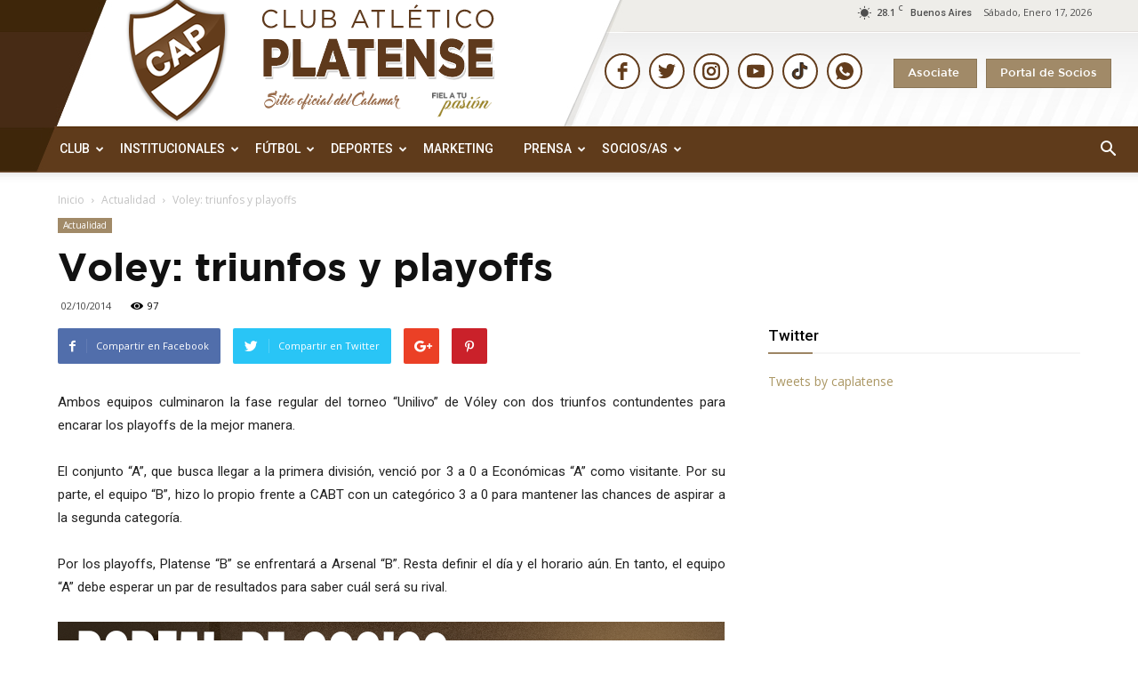

--- FILE ---
content_type: text/html; charset=UTF-8
request_url: https://cap.org.ar/2014/10/voley-triunfos-y-playoffs/
body_size: 189102
content:
<!doctype html >
<!--[if IE 8]>    <html class="ie8" lang="en"> <![endif]-->
<!--[if IE 9]>    <html class="ie9" lang="en"> <![endif]-->
<!--[if gt IE 8]><!--> <html lang="es"> <!--<![endif]-->
<head>

<!-- Global site tag (gtag.js) - Google Analytics -->
<script async src="https://www.googletagmanager.com/gtag/js?id=UA-164533766-1"></script>
<script>
  window.dataLayer = window.dataLayer || [];
  function gtag(){dataLayer.push(arguments);}

  gtag('js', new Date());
  gtag('config', 'UA-164533766-1');

</script>
    <title>Voley: triunfos y playoffs | Club Atlético Platense</title>
    <meta charset="UTF-8" />
    <meta name="viewport" content="width=device-width, initial-scale=1.0">
    <link rel="pingback" href="https://cap.org.ar/xmlrpc.php" />
    <!--||  JM Twitter Cards by jmau111 v14.1.0  ||-->
<meta name="twitter:card" content="summary_large_image">
<meta name="twitter:creator" content="@caplatense">
<meta name="twitter:site" content="@caplatense">
<meta property="og:title" content="Voley: triunfos y playoffs">
<meta property="og:description" content="Ambos equipos culminaron la fase regular del torneo “Unilivo” de Vóley con dos triunfos contundentes para encarar los playoffs de la mejor manera.    El conjunto “A”, que busca llegar a la pr">
<meta property="og:image" content="https://cap.org.ar/wp-content/uploads/2023/04/FECHA-9-PLATENSE-vs-INSTITUTO-7-4-23-GONZALO-COLINI-108-scaled.jpg">
<!--||  /JM Twitter Cards by jmau111 v14.1.0  ||-->
<style id="jetpack-boost-critical-css">@media all{ul{box-sizing:border-box}.wpb_button{margin-bottom:35px}.wpb_button{display:inline-block;padding:4px 10px;margin-bottom:0;margin-top:0;font-size:13px;line-height:18px;color:#333;text-align:center;text-shadow:0 1px 1px rgba(255,255,255,.75);vertical-align:middle;background-color:#f7f7f7;border:1px solid #ccc;-webkit-border-radius:2px;-moz-border-radius:2px;border-radius:2px;-webkit-box-shadow:none;-moz-box-shadow:none;box-shadow:none;border-color:rgba(0,0,0,.1)}.wpb_btn-inverse{color:#fff;text-shadow:0-1px 0 rgba(0,0,0,.25)}.wpb_btn-inverse{background-color:#555}body{visibility:visible!important}@font-face{font-family:Gotham;font-weight:700;font-style:normal}@font-face{font-family:Gotham;font-weight:500;font-style:normal}html{font-family:sans-serif;-ms-text-size-adjust:100%;-webkit-text-size-adjust:100%}body{margin:0}article,aside,header{display:block}a{background-color:#fff0}strong{font-weight:700}h1{font-size:2em;margin:.67em 0}img{border:0}.td_module_6 .item-details h3>a{font-size:14px;font-weight:700;font-family:Roboto}.td-header-style-1 .td-header-sp-logo img{max-height:177px;position:absolute;z-index:9999;margin:0;margin-top:-50px}.td-banner-wrap-full.td-logo-wrap-full.td-container-wrap.td_stretch_content{background:#fff0}.td-header-menu-wrap-full.td-container-wrap.td_stretch_content{background-image:url(https://cap.org.ar/wp-content/themes/Newspaper/images/calamar/backgroundbotom.jpg);border-bottom:1px solid #775439}.td-header-style-1 .td-header-sp-recs{margin:12px 0 9px 0;float:right}.td-footer-wrapper .block-title{display:none}.sf-menu ul{background-image:url(https://cap.org.ar/wp-content/themes/Newspaper/images/calamar/fondogridback.png);background-repeat:no-repeat;background-color:#fff0;background-position:center top}a.sociosboton{background:#a18a68;font-family:Gotham;font-size:13px;padding:10px 15px 10px 15px;margin-right:10px;border:1px solid #8b7656;margin-top:5px;color:#fff}.td-header-top-menu-full.td-container-wrap.td_stretch_content{background:0 0!important}.header-right .header-botones{margin-top:30px;float:right}.header-right .header-social-icons{margin-top:15px;float:right;margin-right:30px}a.td-main-logo:before{margin-left:126px;margin-top:-64px;position:absolute;z-index:9999;content:url(https://cap.org.ar/wp-content/themes/Newspaper/images/calamar/headertitulo.png)}.td-header-row.td-header-main-menu{background-image:url(https://cap.org.ar/wp-content/themes/Newspaper/images/calamar/backgroundbotom.jpg);background-position:center top;border-bottom:1px solid #775439}.td-header-wrap.td-header-style-1{position:relative;z-index:2000;background:url(https://cap.org.ar/wp-content/themes/Newspaper/images/calamar/backgroundheader.jpg);background-position:center top;background-repeat:no-repeat}.td-footer-wrapper .block-title span{color:#633b18}input{color:inherit;font:inherit;margin:0}input[type=submit]{-webkit-appearance:button}input{line-height:normal}*{-webkit-box-sizing:border-box;-moz-box-sizing:border-box;box-sizing:border-box}:after,:before{-webkit-box-sizing:border-box;-moz-box-sizing:border-box;box-sizing:border-box}img{max-width:100%;height:auto}.td-main-content-wrap{background-color:#fff}.td-container{width:1150px;margin-right:auto;margin-left:auto}.td-container:after,.td-container:before{display:table;content:"";line-height:0}.td-container:after{clear:both}.td-pb-row{margin-right:-24px;margin-left:-24px}.td-pb-row:after,.td-pb-row:before{display:table;content:""}.td-pb-row:after{clear:both}.td-pb-row [class*=td-pb-span]{display:block;min-height:1px;float:left;padding-right:24px;padding-left:24px;position:relative}@media (min-width:1019px) and (max-width:1140px){.td-pb-row [class*=td-pb-span]{padding-right:20px;padding-left:20px}}@media (min-width:768px) and (max-width:1018px){.td-pb-row [class*=td-pb-span]{padding-right:14px;padding-left:14px}}@media (max-width:767px){.td-pb-row [class*=td-pb-span]{padding-right:0;padding-left:0}}.td-ss-main-sidebar{-webkit-backface-visibility:hidden;-webkit-perspective:1000}.td-pb-span4{width:33.33333333%}.td-pb-span8{width:66.66666667%}.td-pb-span12{width:100%}@media (min-width:1019px) and (max-width:1140px){.td-container{width:980px}.td-pb-row{margin-right:-20px;margin-left:-20px}.td-pb-row:after,.td-pb-row:before{display:table;content:""}.td-pb-row:after{clear:both}.td-pb-row [class*=td-pb-span]{display:block;min-height:1px;float:left;padding-right:24px;padding-left:24px;padding-right:20px;padding-left:20px}}@media (min-width:1019px) and (max-width:1140px) and (min-width:1019px) and (max-width:1140px){.td-pb-row [class*=td-pb-span]{padding-right:20px;padding-left:20px}}@media (min-width:1019px) and (max-width:1140px) and (min-width:768px) and (max-width:1018px){.td-pb-row [class*=td-pb-span]{padding-right:14px;padding-left:14px}}@media (min-width:1019px) and (max-width:1140px) and (max-width:767px){.td-pb-row [class*=td-pb-span]{padding-right:0;padding-left:0}}@media (min-width:768px) and (max-width:1018px){.td-container{width:740px}.td-pb-row{margin-right:-14px;margin-left:-14px}.td-pb-row:after,.td-pb-row:before{display:table;content:""}.td-pb-row:after{clear:both}.td-pb-row [class*=td-pb-span]{display:block;min-height:1px;float:left;padding-right:24px;padding-left:24px;padding-right:14px;padding-left:14px}}@media (min-width:768px) and (max-width:1018px) and (min-width:1019px) and (max-width:1140px){.td-pb-row [class*=td-pb-span]{padding-right:20px;padding-left:20px}}@media (min-width:768px) and (max-width:1018px) and (min-width:768px) and (max-width:1018px){.td-pb-row [class*=td-pb-span]{padding-right:14px;padding-left:14px}}@media (min-width:768px) and (max-width:1018px) and (max-width:767px){.td-pb-row [class*=td-pb-span]{padding-right:0;padding-left:0}}@media (max-width:767px){.td-container{width:100%;padding-left:10px;padding-right:10px}.td-pb-row{width:100%;margin-left:0;margin-right:0}.td-pb-row [class*=td-pb-span]{display:block;min-height:1px;float:left;padding-right:24px;padding-left:24px;padding-right:0;padding-left:0}.td-pb-row .td-pb-span12,.td-pb-row .td-pb-span4,.td-pb-row .td-pb-span8{float:none;width:100%}}@media (max-width:767px) and (min-width:1019px) and (max-width:1140px){.td-pb-row [class*=td-pb-span]{padding-right:20px;padding-left:20px}}@media (max-width:767px) and (min-width:768px) and (max-width:1018px){.td-pb-row [class*=td-pb-span]{padding-right:14px;padding-left:14px}}@media (max-width:767px) and (max-width:767px){.td-pb-row [class*=td-pb-span]{padding-right:0;padding-left:0}}.td-header-wrap{position:relative;z-index:2000}.td-header-row{font-family:"Open Sans",arial,sans-serif}.td-header-row:after,.td-header-row:before{display:table;content:""}.td-header-row:after{clear:both}.td-header-row [class*=td-header-sp]{display:block;min-height:1px;float:left;padding-right:24px;padding-left:24px}@media (min-width:1019px) and (max-width:1140px){.td-header-row [class*=td-header-sp]{padding-right:20px;padding-left:20px}}@media (min-width:768px) and (max-width:1018px){.td-header-row [class*=td-header-sp]{padding-right:14px;padding-left:14px}}@media (max-width:767px){.td-header-row [class*=td-header-sp]{padding-right:0;padding-left:0}}.td-header-sp-logo img{margin:auto;position:absolute;top:0;bottom:0;left:0;right:0}.td-main-menu-logo{display:none;float:left;margin-right:10px;height:48px}@media (max-width:767px){.td-main-menu-logo{display:block;margin-right:0;height:0}}.td-main-menu-logo a{line-height:48px}.td-main-menu-logo img{padding:3px 0;position:relative;vertical-align:middle;max-height:48px}@media (max-width:767px){.td-main-menu-logo img{margin:auto;bottom:0;top:0;left:0;right:0;position:absolute;padding:0}}@media (max-width:1140px){.td-main-menu-logo img{max-width:180px}}.td-visual-hidden{border:0;width:1px;height:1px;margin:-1px;overflow:hidden;padding:0;position:absolute}.td-logo-in-header .td-sticky-mobile.td-mobile-logo{display:block}.td-logo-in-header .td-sticky-mobile.td-header-logo{display:none}.td-header-gradient:before{content:"";background:#fff0 url([data-uri]);width:100%;height:12px;position:absolute;bottom:-12px;z-index:1}.td-header-top-menu-full{position:relative;z-index:9999}@media (max-width:767px){.td-header-top-menu-full{display:none}}.td-banner-wrap-full{position:relative}.td-header-menu-wrap-full{z-index:9998;position:relative}@media (max-width:767px){.td-header-wrap .td-header-main-menu,.td-header-wrap .td-header-menu-wrap,.td-header-wrap .td-header-menu-wrap-full{background-color:#222!important;height:54px!important}.header-search-wrap .td-icon-search{color:#fff!important}}.td-banner-wrap-full,.td-header-menu-wrap-full{background-color:#fff}.td-header-style-1 .td-header-top-menu-full{background-color:#fff0}.td-header-style-1 .td-header-sp-logo{width:145px;position:relative;height:77px;margin:28px 28px 9px 45px}@media (min-width:1019px) and (max-width:1140px){.td-header-style-1 .td-header-sp-logo{width:224px;margin-left:0}}@media (min-width:768px) and (max-width:1018px){.td-header-style-1 .td-header-sp-logo{width:214px;margin:14px 28px 0 28px;max-height:60px}}@media (max-width:767px){.td-header-style-1 .td-header-sp-logo{display:none}}.td-header-style-1 .td-header-sp-logo img{max-height:177px;position:absolute;z-index:9999;margin:0;margin-top:-50px}@media (min-width:768px) and (max-width:1018px){.td-header-style-1 .td-header-sp-logo img{max-height:60px}}.td-header-style-1 .td-header-sp-recs{margin:12px 0 9px 0;float:right}@media (min-width:768px) and (max-width:1018px){.td-header-style-1 .td-header-sp-recs{margin:14px 0 0 0}}@media (max-width:767px){.td-header-style-1 .td-header-sp-recs{margin:0}}@media (min-width:768px){.td-header-style-1 .td-header-sp-recs .td-a-rec-id-header>div{margin:auto}}.td-header-style-1 .header-search-wrap .td-icon-search{color:#fff}@media (max-width:767px){.td-header-style-1 .header-search-wrap .td-icon-search{color:#fff}}.td-header-main-menu{position:relative;z-index:999;padding-right:48px}@media (max-width:767px){.td-header-main-menu{padding-right:64px;padding-left:2px}}.sf-menu,.sf-menu li,.sf-menu ul{margin:0;list-style:none}@media (max-width:767px){.sf-menu{display:none}}.sf-menu ul{position:absolute;top:-999em;width:10em}.sf-menu>li.td-normal-menu>ul.sub-menu{left:-15px;background:#fff}@media (min-width:768px) and (max-width:1018px){.sf-menu>li.td-normal-menu>ul.sub-menu{left:-5px}}.sf-menu ul li{width:100%}.sf-menu li{float:left;position:relative}.sf-menu li .fa{margin-right:10px;font-size:1.4em;vertical-align:middle;position:relative;top:-1px}.sf-menu li .td-only-icon{margin-right:0}.sf-menu .td-menu-item>a{display:block;position:relative}.sf-menu>li>a{padding:0 14px;line-height:48px;font-size:14px;color:#fff;font-weight:700;text-transform:uppercase;-webkit-backface-visibility:hidden}@media (min-width:768px) and (max-width:1018px){.sf-menu>li>a{padding:0 9px;font-size:11px}}.sf-menu>li>a:after{background-color:#fff0;content:"";width:0;height:3px;position:absolute;bottom:0;left:0;right:0;margin:0 auto;-webkit-transform:translate3d(0,0,0);transform:translate3d(0,0,0)}#td-header-menu{min-height:48px;padding-left:200px}.td-normal-menu ul{box-shadow:1px 1px 4px rgb(0 0 0/.15)}.sf-menu .td-normal-menu ul{padding:15px 0}@media (min-width:768px) and (max-width:1018px){.sf-menu .td-normal-menu ul{padding:8px 0}}.sf-menu .td-normal-menu ul ul{margin:-15px 0}@media (min-width:768px) and (max-width:1018px){.sf-menu .td-normal-menu ul ul{margin:-8px 0}}.sf-menu ul .td-menu-item>a{padding:7px 30px;font-size:12px;line-height:20px;color:#111}@media (min-width:768px) and (max-width:1018px){.sf-menu ul .td-menu-item>a{padding:5px 16px 6px;font-size:11px}}.sf-menu .sub-menu{-webkit-backface-visibility:hidden}#td-top-search{position:absolute;right:0;top:50%;margin-top:-24px}@media (max-width:767px){#td-top-search{top:0;margin-top:0}}#td-header-search{width:235px;height:32px;margin:0;border-right:0;line-height:17px;border-color:#eaeaea!important}@media (max-width:767px){#td-header-search{width:91%;font-size:16px}}.header-search-wrap #td-header-search-button,.header-search-wrap #td-header-search-button-mob{display:block;position:relative}@media (max-width:767px){.header-search-wrap #td-header-search-button{display:none}}.header-search-wrap #td-header-search-button-mob{display:none}@media (max-width:767px){.header-search-wrap #td-header-search-button-mob{display:block}}.header-search-wrap .td-icon-search{display:inline-block;font-size:19px;height:48px;width:48px;line-height:48px;text-align:center}@media (min-width:768px) and (max-width:1018px){.header-search-wrap .td-icon-search{font-size:15px}}@media (max-width:767px){.header-search-wrap .td-icon-search{height:54px;width:54px;line-height:54px;font-size:22px;margin-right:2px}}.header-search-wrap .td-drop-down-search{position:absolute;top:100%;z-index:999;visibility:hidden;opacity:0;right:0;border-radius:0;border:none;width:342px;background:#fff;box-shadow:0 2px 6px rgb(0 0 0/.2);transform:translate3d(0,20px,0);-webkit-transform:translate3d(0,20px,0);-moz-transform:translate3d(0,20px,0);-ms-transform:translate3d(0,20px,0);-o-transform:translate3d(0,20px,0)}@media (max-width:767px){.header-search-wrap .td-drop-down-search{width:100%}}.header-search-wrap .td-drop-down-search .btn{position:absolute;height:32px;min-width:67px;line-height:17px;padding:7px 15px 8px;text-shadow:none;vertical-align:top;right:20px;margin:0!important}.header-search-wrap .td-drop-down-search:before{position:absolute;top:-9px;right:19px;display:block;content:"";width:0;height:0;border-style:solid;border-width:0 5.5px 6px 5.5px;border-color:#fff0 #fff0 #ab9764 #fff0}.header-search-wrap .td-drop-down-search:after{position:absolute;top:-3px;display:block;content:"";right:0;left:0;margin:0 auto;width:100%;height:3px;background-color:#ab9764}.header-search-wrap .td-search-form{margin:20px}.td-header-top-menu{color:#4f4f4f;font-size:11px}@media (min-width:1019px) and (max-width:1140px){.td-header-top-menu{overflow:visible}}.td-header-sp-top-menu{line-height:28px;padding:0!important;z-index:1000;float:right!important}@media (max-width:767px){.td-header-sp-top-menu{display:none!important}}.td_data_time{display:inline-block;margin-right:32px;text-transform:capitalize}.td-social-icon-wrap>a{display:inline-block}.td-social-icon-wrap .td-icon-font{font-size:12px;width:30px;height:36px;line-height:36px}@media (max-width:767px){.td-social-icon-wrap{margin:0 3px}}#td-outer-wrap{overflow:hidden}@media (max-width:1140px){#td-outer-wrap{overflow:hidden}}@media (max-width:767px){#td-outer-wrap{overflow:auto;margin:auto;width:100%;-webkit-transform-origin:50% 200px 0;-moz-transform-origin:50% 200px 0;-o-transform-origin:50% 200px 0;transform-origin:50% 200px 0}}#td-top-mobile-toggle{display:none}@media (max-width:767px){#td-top-mobile-toggle{display:inline-block;position:relative}}#td-top-mobile-toggle a{display:inline-block}#td-top-mobile-toggle i{font-size:27px;width:54px;line-height:54px;height:54px;display:inline-block;padding-top:1px;color:#fff}.td-menu-background{background-repeat:no-repeat;background-size:cover;background-position:center top;position:fixed;display:block;width:100%;height:113%;z-index:9999;visibility:hidden;transform:translate3d(-100%,0,0);-webkit-transform:translate3d(-100%,0,0);-moz-transform:translate3d(-100%,0,0);-ms-transform:translate3d(-100%,0,0);-o-transform:translate3d(-100%,0,0)}.td-menu-background:before{content:"";width:100%;height:100%;position:absolute;top:0;left:0;opacity:.98;background:#313b45;background:-moz-linear-gradient(top,#313b45 0,#3393b8 100%);background:-webkit-gradient(left top,left bottom,color-stop(0,#313b45),color-stop(100%,#3393b8));background:-webkit-linear-gradient(top,#313b45 0,#3393b8 100%);background:-o-linear-gradient(top,#313b45 0,#3393b8 100%);background:-ms-linear-gradient(top,#313b45 0,#3393b8 100%);background:linear-gradient(to bottom,#313b45 0,#3393b8 100%)}#td-mobile-nav{padding:0;position:absolute;width:100%;height:auto;top:0;z-index:9999;visibility:hidden;transform:translate3d(-99%,0,0);-webkit-transform:translate3d(-99%,0,0);-moz-transform:translate3d(-99%,0,0);-ms-transform:translate3d(-99%,0,0);-o-transform:translate3d(-99%,0,0);left:-1%;font-family:-apple-system,".SFNSText-Regular","San Francisco",Roboto,"Segoe UI","Helvetica Neue","Lucida Grande",sans-serif}#td-mobile-nav{height:1px;overflow:hidden}#td-mobile-nav .td-menu-socials{padding:0 65px 0 20px;overflow:hidden;height:60px}#td-mobile-nav .td-social-icon-wrap{margin:20px 5px 0 0;display:inline-block}#td-mobile-nav .td-social-icon-wrap i{border:none;background-color:#fff0;font-size:14px;width:40px;height:40px;line-height:38px;color:#fff;vertical-align:middle}.td-mobile-close{position:absolute;right:1px;top:0;z-index:1000}.td-mobile-close .td-icon-close-mobile{height:70px;width:70px;line-height:70px;font-size:21px;color:#fff;top:4px;position:relative}.td-mobile-content{padding:20px 20px 0}.td-mobile-container{padding-bottom:20px;position:relative}.td-mobile-content .fa{margin-right:10px;min-width:22px!important;display:inline-block;font-size:18px;text-align:center;position:relative;top:-1px}.td-mobile-content ul{list-style:none;margin:0;padding:0}.td-mobile-content li{float:none;margin-left:0;-webkit-touch-callout:none}.td-mobile-content li a{display:block;line-height:21px;font-size:21px;color:#fff;margin-left:0;padding:12px 30px 12px 12px;font-weight:700}.td-mobile-content .td-icon-menu-right{position:absolute;top:10px;right:-4px;z-index:1000;font-size:14px;padding:6px 12px;float:right;color:#fff;-webkit-transform-origin:50% 48%0;-moz-transform-origin:50% 48%0;-o-transform-origin:50% 48%0;transform-origin:50% 48%0;transform:rotate(-90deg);-webkit-transform:rotate(-90deg);-moz-transform:rotate(-90deg);-ms-transform:rotate(-90deg);-o-transform:rotate(-90deg)}.td-mobile-content .td-icon-menu-right:before{content:""}.td-mobile-content .sub-menu{max-height:0;overflow:hidden;opacity:0}.td-mobile-content .sub-menu .td-icon-menu-right{font-size:11px;right:-2px;top:8px;color:#fff}.td-mobile-content .sub-menu a{padding:9px 26px 9px 36px!important;line-height:19px;font-size:16px;font-weight:400}.td-mobile-content .sub-menu .sub-menu a{padding-left:55px!important}.td-mobile-content .sub-menu .sub-menu .sub-menu a{padding-left:74px!important}.td-mobile-content .menu-item-has-children a{width:100%;z-index:1}.td-mobile-container{opacity:1}.td-search-wrap-mob{padding:0;position:absolute;width:100%;height:auto;top:0;text-align:center;z-index:9999;visibility:hidden;color:#fff;font-family:-apple-system,".SFNSText-Regular","San Francisco",Roboto,"Segoe UI","Helvetica Neue","Lucida Grande",sans-serif}.td-search-wrap-mob .td-drop-down-search{opacity:0;visibility:hidden;-webkit-backface-visibility:hidden;position:relative}.td-search-wrap-mob #td-header-search-mob{color:#fff;font-weight:700;font-size:26px;height:40px;line-height:36px;border:0;background:#fff0;outline:0;margin:8px 0;padding:0;text-align:center}.td-search-wrap-mob .td-search-input{margin:0 5%;position:relative}.td-search-wrap-mob .td-search-input span{opacity:.8;font-size:12px}.td-search-wrap-mob .td-search-input:after,.td-search-wrap-mob .td-search-input:before{content:"";position:absolute;display:block;width:100%;height:1px;background-color:#fff;bottom:0;left:0;opacity:.2}.td-search-wrap-mob .td-search-input:after{opacity:.8;transform:scaleX(0);-webkit-transform:scaleX(0);-moz-transform:scaleX(0);-ms-transform:scaleX(0);-o-transform:scaleX(0)}.td-search-wrap-mob .td-search-form{margin-bottom:30px}.td-search-background{background-repeat:no-repeat;background-size:cover;background-position:center top;position:fixed;display:block;width:100%;height:113%;z-index:9999;transform:translate3d(100%,0,0);-webkit-transform:translate3d(100%,0,0);-moz-transform:translate3d(100%,0,0);-ms-transform:translate3d(100%,0,0);-o-transform:translate3d(100%,0,0);visibility:hidden}.td-search-background:before{content:"";width:100%;height:100%;position:absolute;top:0;left:0;opacity:.98;background:#313b45;background:-moz-linear-gradient(top,#313b45 0,#3393b8 100%);background:-webkit-gradient(left top,left bottom,color-stop(0,#313b45),color-stop(100%,#3393b8));background:-webkit-linear-gradient(top,#313b45 0,#3393b8 100%);background:-o-linear-gradient(top,#313b45 0,#3393b8 100%);background:-ms-linear-gradient(top,#313b45 0,#3393b8 100%);background:linear-gradient(to bottom,#313b45 0,#3393b8 100%)}.td-search-close{text-align:right;z-index:1000}.td-search-close .td-icon-close-mobile{height:70px;width:70px;line-height:70px;font-size:21px;color:#fff;position:relative;top:4px;right:0}body,p{font-family:Verdana,Geneva,sans-serif;font-size:14px;line-height:21px}p{margin-top:0;margin-bottom:21px}a{color:#ab9764;text-decoration:none}ul{padding:0}ul li{line-height:24px;margin-left:21px}h1,h3,h4{font-family:Roboto,sans-serif;color:#111;font-weight:400;margin:6px 0 6px 0}h3>a{color:#332009;font-family:Roboto}h1{font-size:32px;line-height:40px;margin-top:33px;margin-bottom:23px}h3{font-size:22px;line-height:30px;margin-top:27px;margin-bottom:17px}h4{font-size:19px;line-height:29px;margin-top:24px;margin-bottom:14px}input[type=submit]{font-family:Roboto,sans-serif;font-size:13px;background-color:#222;border-radius:0;color:#fff;border:none;padding:8px 15px;font-weight:500}input[type=text]{font-size:12px;line-height:21px;color:#444;border:1px solid #e1e1e1;width:100%;max-width:100%;height:34px;padding:3px 9px}@media (max-width:767px){input[type=text]{font-size:16px}}.td-post-content img{margin-bottom:21px}.td-post-content{font-size:15px;line-height:26px;color:#222}.td-post-content p{font-size:15px;line-height:26px}.td-post-content p{margin-bottom:26px}.td_module_wrap{position:relative;padding-bottom:35px}.td_module_wrap .entry-title{font-size:18px;line-height:21px;margin:0 0 6px 0;font-family:Gotham}.td-module-thumb{position:relative;margin-bottom:13px}.td-module-thumb .entry-thumb{display:block}.td-module-meta-info{font-family:"Open Sans",arial,sans-serif;font-size:11px;margin-bottom:7px;line-height:1;min-height:17px}.td-post-date{color:#aaa;display:inline-block;position:relative;top:2px}.td_module_6{padding-bottom:26px}.td_module_6 .td-module-thumb{position:absolute;left:0;top:0}@media (min-width:768px) and (max-width:1018px){.td_module_6 .td-module-thumb{width:80px}}.td_module_6 .item-details{margin-left:116px;min-height:70px}@media (min-width:768px) and (max-width:1018px){.td_module_6 .item-details{margin-left:95px;min-height:55px}}.td_module_6 .entry-title{font-size:14px;line-height:20px;margin-bottom:4px;font-weight:500}@media (min-width:768px) and (max-width:1140px){.td_module_6 .entry-title{font-size:12px;line-height:18px}}@media (max-width:767px){.td_module_6 .entry-title{font-size:14px}}.td_module_6 .td-module-meta-info{margin-bottom:0;min-height:0}.block-title{font-family:Roboto,sans-serif;font-size:14px;line-height:1;margin-top:0;margin-bottom:26px;border-bottom:2px solid #222}.block-title span{line-height:17px;display:inline-block;padding:7px 12px 4px;background-color:#222;color:#fff}@-moz-document url-prefix(){.block-title span{padding:6px 12px 5px}}.block-title>span{background-color:#ab9764}.block-title{border-color:#ab9764}.td-block-title span{display:inline-block}.td_block_template_9 .td-block-title{font-size:17px;font-weight:500;margin-top:-10px;margin-bottom:22px;line-height:37px;padding:0;position:relative}.td_block_template_9 .td-block-title:before{content:"";width:100%;height:2px;position:absolute;top:100%;left:0;background-color:#f5f5f5}.td_block_template_9 .td-block-title:after{content:"";width:50px;height:2px;position:absolute;top:100%;left:0;background-color:#9d8564!important}.td_block_template_9 .td-block-title>*{color:#000}.td-crumb-container{min-height:35px;margin-bottom:9px;padding-top:21px}@media (min-width:768px) and (max-width:1018px){.td-crumb-container{padding-top:16px}}@media (max-width:767px){.td-crumb-container{padding-top:11px}}@media (max-width:767px){.single-post .td-bred-no-url-last{display:none}}.entry-crumbs{font-family:"Open Sans",arial,sans-serif;font-size:12px;color:#c3c3c3;line-height:18px;padding-top:1px;padding-bottom:2px}.entry-crumbs a{color:#c3c3c3}.entry-crumbs .td-bread-sep{font-size:8px;margin:0 5px}.td-category{list-style:none;font-family:"Open Sans",arial,sans-serif;font-size:10px;margin-top:0;margin-bottom:10px;line-height:1}.td-category li{display:inline-block;margin:0 5px 5px 0;line-height:1}.td-category a{color:#fff;background-color:#a18a68;padding:3px 6px 4px 6px;white-space:nowrap;display:inline-block}@media (max-width:767px){.single .td-category{margin-bottom:0}}.post{background-color:#fff}.post header .entry-title{font-family:Gotham;margin-top:0;margin-bottom:7px;word-wrap:break-word;font-size:35px;line-height:40px;font-weight:700}@media (max-width:1018px){.post header .entry-title{font-size:32px;line-height:36px}}@media (max-width:767px){.post header .entry-title{margin-top:3px;margin-bottom:9px}}header .td-module-meta-info{margin-bottom:16px}header .td-post-date{margin-left:4px;color:#444;float:left}header .td-post-views{float:right;margin-right:22px}header .td-post-views span{line-height:15px;vertical-align:top}header .td-icon-views{position:relative;line-height:17px;font-size:14px;margin-right:5px}.td-post-sharing{font-family:"Open Sans",arial,sans-serif;margin-bottom:21px}.td-post-sharing a{display:inline-block;vertical-align:middle}.td-default-sharing{display:inline-block;vertical-align:middle}.td-social-sharing-buttons{font-size:11px;color:#fff;-webkit-border-radius:2px;-moz-border-radius:2px;border-radius:2px;padding:10px 13px 8px 13px;margin-right:10px;height:40px;min-width:40px;text-align:center}.td-social-but-text{display:inline-block;position:relative;top:-1px;line-height:16px;padding-left:10px;margin-left:12px}.td-social-facebook{background-color:#516eab}.td-social-facebook .td-icon-facebook{font-size:14px;position:relative;top:1px}.td-social-facebook .td-social-but-text{border-left:1px solid rgb(255 255 255/.1)}.td-social-twitter{background-color:#29c5f6}.td-social-twitter .td-icon-twitter{font-size:12px}.td-social-twitter .td-social-but-text{border-left:1px solid rgb(255 255 255/.2)}.td-social-google{background-color:#eb4026;width:40px}.td-social-google .td-icon-googleplus{font-size:16px;position:relative;top:0;left:-1px;line-height:22px}.td-social-pinterest{background-color:#ca212a;margin-right:0}@media (max-width:767px){.td-social-pinterest{margin-right:10px}}.td-social-pinterest .td-icon-pinterest{font-size:13px;position:relative;top:1px}.td-social-whatsapp{display:none!important;background-color:#7bbf6a;margin-right:0}@media (max-width:767px){.td-social-whatsapp{display:inline-block!important}}.td-social-whatsapp i{font-size:20px;bottom:2px;right:2px}.td-post-sharing-bottom .td-social-sharing-buttons{-webkit-border-radius:0;-moz-border-radius:0;border-radius:0;height:32px;min-width:32px;padding:6px 9px 4px 9px}.td-post-sharing-bottom .td-social-but-text{margin-left:8px;padding-left:9px}@media (max-width:480px){.td-post-sharing-bottom .td-social-but-text{display:none}}@-moz-document url-prefix(){.td-post-sharing-bottom .td-social-sharing-buttons{padding:7px 9px 4px}.td-social-google .td-icon-googleplus{line-height:20px}}.td-post-share-title{font-weight:700;font-size:14px;position:relative;margin-right:20px;vertical-align:middle}@media (max-width:1140px){.td-pb-span8 .td-with-like .td-social-but-text{display:none}}@media (max-width:1018px){.td-pb-span8 .td-with-like .td-post-share-title{display:none}}@media (max-width:767px){.td-post-sharing{text-align:center}.td-with-like .td-post-share-title,.td-with-like .td-social-but-text{display:none}.td-post-sharing-top{margin-top:15px;margin-bottom:20px}}@media (max-width:580px){.td-post-sharing-top .td-social-but-text{display:none}.td-default-sharing{margin-right:0}.td-post-share-title{display:none}}.td-next-prev-separator{display:none}.td-author-name{font-family:"Open Sans",arial,sans-serif;font-size:15px;line-height:21px;font-weight:700;margin:7px 0 8px 0}.td-author-name a{color:#222}.td-post-featured-image{position:relative}.td-post-featured-image img{display:block;margin-bottom:26px;width:100%}.td-post-content{margin-top:21px;padding-bottom:16px}@media (max-width:767px){.td-post-content{margin-top:16px}}.td-post-content p{word-wrap:break-word}.td-post-content img{display:block}.td-post-template-2 .td-post-content{margin-top:0}.td-post-template-2 .td-post-header .entry-title{font-size:44px;line-height:54px;margin-bottom:5px}@media (max-width:767px){.td-post-template-2 .td-post-header .entry-title{margin-bottom:9px}}@media (max-width:1018px){.td-post-template-2 .td-post-header header .entry-title{font-size:32px;line-height:36px}}.td-post-template-2 .td-post-title .td-post-date{margin-right:22px}.td-post-template-2 .td-post-title .td-post-views{float:none;display:inline-block;vertical-align:top}.td-post-template-2 .td-post-featured-image img{width:auto}.td-post-template-2 .td-post-sharing-top{margin-bottom:30px}@media (max-width:767px){.td-post-template-2 .td-post-sharing-top{margin-top:0;margin-bottom:20px}}.td-main-content-wrap{padding-bottom:40px}@media (max-width:767px){.td-main-content-wrap{padding-bottom:26px}}.td-more-articles-box{-webkit-transform:translate3d(0,0,0);transform:translate3d(0,0,0);position:fixed;width:341px;bottom:48px;right:-384px;background-color:#fff;padding:16px 20px 0 20px;border-style:solid;border-color:#ededed;border-width:1px 0 1px 1px;z-index:9999;visibility:hidden}@media (max-width:767px){.td-more-articles-box{display:none!important}}.td-more-articles-box-title{font-family:"Open Sans",arial,sans-serif;color:#222;font-size:17px;font-weight:600;line-height:30px;display:inline-block;text-align:center;min-width:300px;margin-bottom:18px}.td-content-more-articles-box .td-module-thumb{height:auto!important}.td-close-more-articles-box{display:inline-block;position:absolute;left:14px;top:21px;line-height:26px;padding:2px 11px;font-size:17px}@font-face{font-family:newspaper;font-weight:400;font-style:normal}[class*=" td-icon-"]:before,[class^=td-icon-]:before{font-family:newspaper;speak:none;font-style:normal;font-weight:400;font-variant:normal;text-transform:none;line-height:1;text-align:center;-webkit-font-smoothing:antialiased;-moz-osx-font-smoothing:grayscale}[class*=td-icon-]{line-height:1;text-align:center;display:inline-block}.td-icon-right:before{content:""}.td-icon-views:before{content:""}.td-icon-menu-up:before{content:""}.td-icon-search:before{content:""}.td-icon-menu-right:before{content:""}.td-icon-facebook:before{content:""}.td-icon-googleplus:before{content:""}.td-icon-pinterest:before{content:""}.td-icon-twitter:before{content:""}.td-icon-close:before{content:""}.td-icon-mobile:before{content:""}.td-icon-whatsapp:before{content:""}.td-icon-close-mobile:before{content:""}@font-face{font-family:newspaper-icons;font-weight:400;font-style:normal}[class^=td-icons]:before{font-family:newspaper-icons;speak:none;font-style:normal;font-weight:400;font-variant:normal;text-transform:none;line-height:1;text-align:center;-webkit-font-smoothing:antialiased;-moz-osx-font-smoothing:grayscale}[class*=td-icons]{line-height:1;text-align:center;display:inline-block}.clear-sky-d:before{content:"";display:none}.td-a-rec img{display:block}.td-header-rec-wrap{position:relative;min-height:90px}@media (min-width:768px) and (max-width:1018px){.td-header-rec-wrap{min-height:60px}}@media (max-width:767px){.td-header-rec-wrap{margin-left:auto;margin-right:auto;display:table;min-height:0!important}}.td-header-sp-recs{padding:0!important;width:728px;position:relative;min-height:0!important}@media (min-width:768px) and (max-width:1018px){.td-header-sp-recs{width:470px}}@media (max-width:767px){.td-header-sp-recs{width:100%}}@media (min-width:768px){.td-header-wrap .td-a-rec-id-header>div{margin:14px auto}}@media (min-width:1019px){.td-header-wrap .td-a-rec-id-header>div{margin:24px auto}}.td-a-rec-id-content_bottom img{width:100%}.td-a-rec-id-content_bottom{clear:both;text-align:center}.td-a-rec-id-content_bottom>div{margin-bottom:21px}.td-a-rec-id-content_bottom img{margin-bottom:0}.td-all-devices{display:table;margin-left:auto;margin-right:auto}.td-all-devices img{display:block}.widget{font-family:"Open Sans",arial,sans-serif;margin-bottom:38px}.widget a{color:#111}.widget_text a{color:#ab9764}.td-container-wrap{background-color:#fff;margin-left:auto;margin-right:auto}.td_stretch_content{width:100%!important}@media (min-width:1141px){.td_stretch_content .td-container{width:100%!important;padding-left:20px;padding-right:20px}.td_stretch_content #td-top-search{right:10px}.td_stretch_content .td-header-sp-recs{float:right}.td_stretch_content .td-drop-down-search{right:10px}}.td-scroll-up{position:fixed;bottom:4px;right:5px;width:40px;height:40px;background-color:#ab9764;z-index:9999;transform:translate3d(0,70px,0);-webkit-transform:translate3d(0,70px,0);-moz-transform:translate3d(0,70px,0);-ms-transform:translate3d(0,70px,0);-o-transform:translate3d(0,70px,0)}.td-scroll-up .td-icon-menu-up{position:relative;color:#fff;font-size:20px;display:block;text-align:center;width:40px;top:7px}@media (max-width:767px){.td-scroll-up{display:none}}.wpb_button{display:inline-block;font-family:"Open Sans",arial,sans-serif;font-weight:600;line-height:24px;text-shadow:none;border:none;border-radius:0;margin-bottom:21px}.widget{overflow:hidden}.td-weather-header{padding-left:10px;font-family:Roboto,sans-serif}.td-weather-city{font-size:20px;font-weight:700;line-height:1;text-transform:uppercase;margin-bottom:7px}.td-weather-now{float:left;text-align:center;line-height:1;padding:32px 16px;font-weight:300;width:145px;-webkit-touch-callout:none}@media (max-width:1018px){.td-weather-now{padding:28px 0;position:relative;left:-10px;width:90px;margin-left:12px}}@media (min-width:768px) and (max-width:1018px){.td-weather-now{margin-left:0}}@media (max-width:767px){.td-weather-now{width:100px}}.td-weather-now .td-big-degrees{font-size:40px}@media (max-width:1018px){.td-weather-now .td-big-degrees{font-size:32px}}.td-weather-now .td-weather-unit{font-size:16px;position:relative;top:-4px;font-weight:400;opacity:.6;left:-2px;line-height:1;vertical-align:top}.clear-sky-d{background:url(https://cap.org.ar/wp-content/themes/Newspaper/images/sprite/weather/clear-sky-d.png) no-repeat}.td-weather-top-widget{display:inline-block;margin-right:10px}.td-weather-top-widget .td-icons{background:0 0;vertical-align:middle;position:relative;top:-1px;margin-right:2px}.td-weather-top-widget .td-icons:before{font-size:18px;display:block}.td-weather-top-widget .td-weather-now{line-height:inherit;padding:0;float:none;width:auto;display:inline-block}@media (min-width:768px) and (max-width:1018px){.td-weather-top-widget .td-weather-now{left:0}}.td-weather-top-widget .td-weather-now span{font-weight:600}.td-weather-top-widget .td-weather-now .td-big-degrees{font-size:11px}.td-weather-top-widget .td-weather-now .td-weather-unit{font-size:8px;opacity:1;left:1px;top:-6px;vertical-align:inherit}.td-weather-top-widget .td-weather-header{display:inline-block;padding-left:6px}.td-weather-top-widget .td-weather-header .td-weather-city{font-size:11px;font-weight:500;text-transform:none;margin:0}.td-footer-wrapper .block-title span{background-color:#fff0;color:#fff;padding:6px 0 5px;line-height:1}.td-footer-wrapper .block-title{border-bottom:0;font-size:18px;font-weight:700;margin-bottom:30px;margin-top:2px}@media (max-width:767px){.td-footer-wrapper .block-title{margin-bottom:21px}}.td-footer-bottom-full .block-title{margin-bottom:26px}@media (max-width:767px){.td-footer-bottom-full .block-title{margin-bottom:21px}}body.td-animation-stack-type0 .post img,body.td-animation-stack-type0 .td-animation-stack .entry-thumb{opacity:0}@media only screen and (min-width:1585px){.td-container.td-header-row.td-header-header{width:1585px!important;margin-right:auto;margin-left:auto}.td-header-row.td-header-main-menu{width:1585px!important;margin-right:auto;margin-left:auto}}@media only screen and (max-width:1520px){a.td-main-logo:before{margin-left:140px;margin-top:-64px;position:absolute;z-index:9999;content:url(https://cap.org.ar/wp-content/themes/Newspaper/images/calamar/headertitulomd.png)!important}.td-header-style-1 .td-header-sp-logo img{display:none}#td-header-menu{padding-left:130px}}@media only screen and (max-width:1490px){a.td-main-logo:before{margin-left:120px;margin-top:-64px;position:absolute;z-index:9999;content:url(https://cap.org.ar/wp-content/themes/Newspaper/images/calamar/headertitulomd.png)!important}#td-header-menu{padding-left:130px}}@media only screen and (max-width:1440px){a.td-main-logo:before{margin-left:115px!important;content:url(https://cap.org.ar/wp-content/themes/Newspaper/images/calamar/headertitulomd.png)!important}#td-header-menu{padding-left:130px}}@media only screen and (max-width:1420px){a.td-main-logo:before{margin-left:80px!important;content:url(https://cap.org.ar/wp-content/themes/Newspaper/images/calamar/headertitulomini.png)!important}.td-header-style-1 .td-header-sp-logo img{max-height:127px!important;margin-top:-50px!important;margin-left:100px!important}#td-header-menu{padding-left:100px!important}ul.sf-menu>.td-menu-item>a{font-family:Roboto;font-size:14px!important;padding:0 17px!important}}@media only screen and (max-width:1360px){a.td-main-logo:before{margin-left:40px!important;content:url(https://cap.org.ar/wp-content/themes/Newspaper/images/calamar/headertitulomini.png)!important}#td-header-menu{padding-left:70px!important}}@media only screen and (max-width:1280px){a.td-main-logo:before{margin-left:40px!important;content:url(https://cap.org.ar/wp-content/themes/Newspaper/images/calamar/headertitulomini.png)!important}.td-header-style-1 .td-header-sp-logo img{max-height:127px!important;margin-top:-50px!important;margin-left:60px!important}#td-header-menu{padding-left:30px!important}}@media only screen and (max-width:1240px){.td_data_time{display:none}a.td-main-logo:before{margin-left:46px!important;content:url(https://cap.org.ar/wp-content/themes/Newspaper/images/calamar/headertitulomini.png)!important}.td-header-style-1 .td-header-sp-logo{margin:28px 28px 9px 0!important}}@media only screen and (max-width:1140px){.td-header-wrap.td-header-style-1{background:url(https://cap.org.ar/wp-content/themes/Newspaper/images/calamar/backgroundheadermini.jpg);background-position:center top;background-repeat:no-repeat}a.td-main-logo:before{margin-top:-25px!important;content:url(https://cap.org.ar/wp-content/themes/Newspaper/images/calamar/headertitulochico.png)!important;margin-left:0!important}.td-header-menu-wrap-full.td-container-wrap.td_stretch_content{background-image:none;background:#5f3b1b}.td-main-menu-logo{margin-right:0!important}#td-header-menu{min-height:48px!important;padding-left:0!important}.td-header-style-1 .td-header-sp-logo img{max-height:100px!important;margin-top:-20px!important;margin-left:0!important}.td-header-style-1 .td-header-sp-logo{margin:28px 28px 9px 0!important}ul.sf-menu>.td-menu-item>a{font-family:Roboto;font-size:12px!important;padding:0 15px!important}}@media only screen and (max-width:1018px){a.td-main-logo:before{margin-left:90px;margin-top:-22px!important;position:absolute;z-index:9999;content:url(https://cap.org.ar/wp-content/themes/Newspaper/images/calamar/headertitulochico.png)}.td-header-style-1 .td-header-sp-logo img{max-height:100px!important;margin-left:0!important;margin-top:-20px!important}.header-right .header-botones{margin-top:10px!important}.sf-menu li .td-only-icon{display:none}.header-search-wrap .td-drop-down-search:after{display:none}}@media only screen and (max-width:767px){#td-header-menu{padding-left:0}.td-header-row.td-header-main-menu{background-image:none;border-bottom:1px solid #775439}.td-header-style-1 .td-header-sp-recs{margin:0}}.td-pb-row [class*=td-pb-span]{min-height:0}}</style><meta name='robots' content='max-image-preview:large' />
<link rel='dns-prefetch' href='//fonts.googleapis.com' />
<link rel="alternate" type="application/rss+xml" title="Club Atlético Platense &raquo; Feed" href="https://cap.org.ar/feed/" />
<link rel="alternate" type="application/rss+xml" title="Club Atlético Platense &raquo; Feed de los comentarios" href="https://cap.org.ar/comments/feed/" />
<link rel="alternate" type="application/rss+xml" title="Club Atlético Platense &raquo; Comentario Voley: triunfos y playoffs del feed" href="https://cap.org.ar/2014/10/voley-triunfos-y-playoffs/feed/" />
<link rel="alternate" title="oEmbed (JSON)" type="application/json+oembed" href="https://cap.org.ar/wp-json/oembed/1.0/embed?url=https%3A%2F%2Fcap.org.ar%2F2014%2F10%2Fvoley-triunfos-y-playoffs%2F" />
<link rel="alternate" title="oEmbed (XML)" type="text/xml+oembed" href="https://cap.org.ar/wp-json/oembed/1.0/embed?url=https%3A%2F%2Fcap.org.ar%2F2014%2F10%2Fvoley-triunfos-y-playoffs%2F&#038;format=xml" />
<style id='wp-img-auto-sizes-contain-inline-css' type='text/css'>
img:is([sizes=auto i],[sizes^="auto," i]){contain-intrinsic-size:3000px 1500px}
/*# sourceURL=wp-img-auto-sizes-contain-inline-css */
</style>
<noscript><link rel='stylesheet' id='google-fonts-open-sans-css' href='https://fonts.googleapis.com/css?family=Open+Sans%3A400%2C700&#038;ver=6.9' type='text/css' media='all' />
</noscript><link rel='stylesheet' id='google-fonts-open-sans-css' href='https://fonts.googleapis.com/css?family=Open+Sans%3A400%2C700&#038;ver=6.9' type='text/css' media="not all" data-media="all" onload="this.media=this.dataset.media; delete this.dataset.media; this.removeAttribute( 'onload' );" />
<noscript><link rel='stylesheet' id='ytp-icons-css' href='https://cap.org.ar/wp-content/plugins/rdv-youtube-playlist-video-player/packages/icons/css/icons.min.css?ver=4dc744a32fd07aacda5fbf76a17f6642' type='text/css' media='all' />
</noscript><link rel='stylesheet' id='ytp-icons-css' href='https://cap.org.ar/wp-content/plugins/rdv-youtube-playlist-video-player/packages/icons/css/icons.min.css?ver=4dc744a32fd07aacda5fbf76a17f6642' type='text/css' media="not all" data-media="all" onload="this.media=this.dataset.media; delete this.dataset.media; this.removeAttribute( 'onload' );" />
<noscript><link rel='stylesheet' id='ytp-style-css' href='https://cap.org.ar/wp-content/plugins/rdv-youtube-playlist-video-player/packages/youtube-video-player/css/youtube-video-player.min.css?ver=4dc744a32fd07aacda5fbf76a17f6642' type='text/css' media='all' />
</noscript><link rel='stylesheet' id='ytp-style-css' href='https://cap.org.ar/wp-content/plugins/rdv-youtube-playlist-video-player/packages/youtube-video-player/css/youtube-video-player.min.css?ver=4dc744a32fd07aacda5fbf76a17f6642' type='text/css' media="not all" data-media="all" onload="this.media=this.dataset.media; delete this.dataset.media; this.removeAttribute( 'onload' );" />
<noscript><link rel='stylesheet' id='perfect-scrollbar-style-css' href='https://cap.org.ar/wp-content/plugins/rdv-youtube-playlist-video-player/packages/perfect-scrollbar/perfect-scrollbar.css?ver=4dc744a32fd07aacda5fbf76a17f6642' type='text/css' media='all' />
</noscript><link rel='stylesheet' id='perfect-scrollbar-style-css' href='https://cap.org.ar/wp-content/plugins/rdv-youtube-playlist-video-player/packages/perfect-scrollbar/perfect-scrollbar.css?ver=4dc744a32fd07aacda5fbf76a17f6642' type='text/css' media="not all" data-media="all" onload="this.media=this.dataset.media; delete this.dataset.media; this.removeAttribute( 'onload' );" />
<noscript><link rel='stylesheet' id='ytp-custom-css-css' href='https://cap.org.ar/wp-admin/admin-ajax.php?action=youtube_video_player_custom_css&#038;ver=6.9' type='text/css' media='all' />
</noscript><link rel='stylesheet' id='ytp-custom-css-css' href='https://cap.org.ar/wp-admin/admin-ajax.php?action=youtube_video_player_custom_css&#038;ver=6.9' type='text/css' media="not all" data-media="all" onload="this.media=this.dataset.media; delete this.dataset.media; this.removeAttribute( 'onload' );" />
<noscript><link rel='stylesheet' id='gs-swiper-css' href='https://cap.org.ar/wp-content/plugins/gs-logo-slider/assets/libs/swiper-js/swiper.min.css?ver=3.7.7' type='text/css' media='all' />
</noscript><link rel='stylesheet' id='gs-swiper-css' href='https://cap.org.ar/wp-content/plugins/gs-logo-slider/assets/libs/swiper-js/swiper.min.css?ver=3.7.7' type='text/css' media="not all" data-media="all" onload="this.media=this.dataset.media; delete this.dataset.media; this.removeAttribute( 'onload' );" />
<noscript><link rel='stylesheet' id='gs-tippyjs-css' href='https://cap.org.ar/wp-content/plugins/gs-logo-slider/assets/libs/tippyjs/tippy.css?ver=3.7.7' type='text/css' media='all' />
</noscript><link rel='stylesheet' id='gs-tippyjs-css' href='https://cap.org.ar/wp-content/plugins/gs-logo-slider/assets/libs/tippyjs/tippy.css?ver=3.7.7' type='text/css' media="not all" data-media="all" onload="this.media=this.dataset.media; delete this.dataset.media; this.removeAttribute( 'onload' );" />
<noscript><link rel='stylesheet' id='gs-logo-public-css' href='https://cap.org.ar/wp-content/plugins/gs-logo-slider/assets/css/gs-logo.min.css?ver=3.7.7' type='text/css' media='all' />
</noscript><link rel='stylesheet' id='gs-logo-public-css' href='https://cap.org.ar/wp-content/plugins/gs-logo-slider/assets/css/gs-logo.min.css?ver=3.7.7' type='text/css' media="not all" data-media="all" onload="this.media=this.dataset.media; delete this.dataset.media; this.removeAttribute( 'onload' );" />
<style id='gs-logo-public-inline-css' type='text/css'>
#gs_logo_area_2:not(.verticaltickerdown):not(.verticalticker) .gs_logo_container{margin-left:-5px}#gs_logo_area_2:not(.verticaltickerdown):not(.verticalticker) .gs_logo_container{margin-right:-5px}#gs_logo_area_2:not(.verticaltickerdown):not(.verticalticker) .gs_logo_single--wrapper{padding:5px}#gs_logo_area_2 ul.gs-logo-filter-cats{text-align:center!important}#gs_logo_area_2 .gs_logo_single--wrapper{width:20%}@media (max-width:1023px){#gs_logo_area_2 .gs_logo_single--wrapper{width:33.333333333333%}}@media (max-width:767px){#gs_logo_area_2 .gs_logo_single--wrapper{width:50%}}
/*# sourceURL=gs-logo-public-inline-css */
</style>
<style id='wp-emoji-styles-inline-css' type='text/css'>

	img.wp-smiley, img.emoji {
		display: inline !important;
		border: none !important;
		box-shadow: none !important;
		height: 1em !important;
		width: 1em !important;
		margin: 0 0.07em !important;
		vertical-align: -0.1em !important;
		background: none !important;
		padding: 0 !important;
	}
/*# sourceURL=wp-emoji-styles-inline-css */
</style>
<style id='wp-block-library-inline-css' type='text/css'>
:root{--wp-block-synced-color:#7a00df;--wp-block-synced-color--rgb:122,0,223;--wp-bound-block-color:var(--wp-block-synced-color);--wp-editor-canvas-background:#ddd;--wp-admin-theme-color:#007cba;--wp-admin-theme-color--rgb:0,124,186;--wp-admin-theme-color-darker-10:#006ba1;--wp-admin-theme-color-darker-10--rgb:0,107,160.5;--wp-admin-theme-color-darker-20:#005a87;--wp-admin-theme-color-darker-20--rgb:0,90,135;--wp-admin-border-width-focus:2px}@media (min-resolution:192dpi){:root{--wp-admin-border-width-focus:1.5px}}.wp-element-button{cursor:pointer}:root .has-very-light-gray-background-color{background-color:#eee}:root .has-very-dark-gray-background-color{background-color:#313131}:root .has-very-light-gray-color{color:#eee}:root .has-very-dark-gray-color{color:#313131}:root .has-vivid-green-cyan-to-vivid-cyan-blue-gradient-background{background:linear-gradient(135deg,#00d084,#0693e3)}:root .has-purple-crush-gradient-background{background:linear-gradient(135deg,#34e2e4,#4721fb 50%,#ab1dfe)}:root .has-hazy-dawn-gradient-background{background:linear-gradient(135deg,#faaca8,#dad0ec)}:root .has-subdued-olive-gradient-background{background:linear-gradient(135deg,#fafae1,#67a671)}:root .has-atomic-cream-gradient-background{background:linear-gradient(135deg,#fdd79a,#004a59)}:root .has-nightshade-gradient-background{background:linear-gradient(135deg,#330968,#31cdcf)}:root .has-midnight-gradient-background{background:linear-gradient(135deg,#020381,#2874fc)}:root{--wp--preset--font-size--normal:16px;--wp--preset--font-size--huge:42px}.has-regular-font-size{font-size:1em}.has-larger-font-size{font-size:2.625em}.has-normal-font-size{font-size:var(--wp--preset--font-size--normal)}.has-huge-font-size{font-size:var(--wp--preset--font-size--huge)}:root .has-text-align-center{text-align:center}:root .has-text-align-left{text-align:left}:root .has-text-align-right{text-align:right}.has-fit-text{white-space:nowrap!important}#end-resizable-editor-section{display:none}.aligncenter{clear:both}.items-justified-left{justify-content:flex-start}.items-justified-center{justify-content:center}.items-justified-right{justify-content:flex-end}.items-justified-space-between{justify-content:space-between}.screen-reader-text{word-wrap:normal!important;border:0;clip-path:inset(50%);height:1px;margin:-1px;overflow:hidden;padding:0;position:absolute;width:1px}.screen-reader-text:focus{background-color:#ddd;clip-path:none;color:#444;display:block;font-size:1em;height:auto;left:5px;line-height:normal;padding:15px 23px 14px;text-decoration:none;top:5px;width:auto;z-index:100000}html :where(.has-border-color){border-style:solid}html :where([style*=border-top-color]){border-top-style:solid}html :where([style*=border-right-color]){border-right-style:solid}html :where([style*=border-bottom-color]){border-bottom-style:solid}html :where([style*=border-left-color]){border-left-style:solid}html :where([style*=border-width]){border-style:solid}html :where([style*=border-top-width]){border-top-style:solid}html :where([style*=border-right-width]){border-right-style:solid}html :where([style*=border-bottom-width]){border-bottom-style:solid}html :where([style*=border-left-width]){border-left-style:solid}html :where(img[class*=wp-image-]){height:auto;max-width:100%}:where(figure){margin:0 0 1em}html :where(.is-position-sticky){--wp-admin--admin-bar--position-offset:var(--wp-admin--admin-bar--height,0px)}@media screen and (max-width:600px){html :where(.is-position-sticky){--wp-admin--admin-bar--position-offset:0px}}

/*# sourceURL=wp-block-library-inline-css */
</style><style id='global-styles-inline-css' type='text/css'>
:root{--wp--preset--aspect-ratio--square: 1;--wp--preset--aspect-ratio--4-3: 4/3;--wp--preset--aspect-ratio--3-4: 3/4;--wp--preset--aspect-ratio--3-2: 3/2;--wp--preset--aspect-ratio--2-3: 2/3;--wp--preset--aspect-ratio--16-9: 16/9;--wp--preset--aspect-ratio--9-16: 9/16;--wp--preset--color--black: #000000;--wp--preset--color--cyan-bluish-gray: #abb8c3;--wp--preset--color--white: #ffffff;--wp--preset--color--pale-pink: #f78da7;--wp--preset--color--vivid-red: #cf2e2e;--wp--preset--color--luminous-vivid-orange: #ff6900;--wp--preset--color--luminous-vivid-amber: #fcb900;--wp--preset--color--light-green-cyan: #7bdcb5;--wp--preset--color--vivid-green-cyan: #00d084;--wp--preset--color--pale-cyan-blue: #8ed1fc;--wp--preset--color--vivid-cyan-blue: #0693e3;--wp--preset--color--vivid-purple: #9b51e0;--wp--preset--gradient--vivid-cyan-blue-to-vivid-purple: linear-gradient(135deg,rgb(6,147,227) 0%,rgb(155,81,224) 100%);--wp--preset--gradient--light-green-cyan-to-vivid-green-cyan: linear-gradient(135deg,rgb(122,220,180) 0%,rgb(0,208,130) 100%);--wp--preset--gradient--luminous-vivid-amber-to-luminous-vivid-orange: linear-gradient(135deg,rgb(252,185,0) 0%,rgb(255,105,0) 100%);--wp--preset--gradient--luminous-vivid-orange-to-vivid-red: linear-gradient(135deg,rgb(255,105,0) 0%,rgb(207,46,46) 100%);--wp--preset--gradient--very-light-gray-to-cyan-bluish-gray: linear-gradient(135deg,rgb(238,238,238) 0%,rgb(169,184,195) 100%);--wp--preset--gradient--cool-to-warm-spectrum: linear-gradient(135deg,rgb(74,234,220) 0%,rgb(151,120,209) 20%,rgb(207,42,186) 40%,rgb(238,44,130) 60%,rgb(251,105,98) 80%,rgb(254,248,76) 100%);--wp--preset--gradient--blush-light-purple: linear-gradient(135deg,rgb(255,206,236) 0%,rgb(152,150,240) 100%);--wp--preset--gradient--blush-bordeaux: linear-gradient(135deg,rgb(254,205,165) 0%,rgb(254,45,45) 50%,rgb(107,0,62) 100%);--wp--preset--gradient--luminous-dusk: linear-gradient(135deg,rgb(255,203,112) 0%,rgb(199,81,192) 50%,rgb(65,88,208) 100%);--wp--preset--gradient--pale-ocean: linear-gradient(135deg,rgb(255,245,203) 0%,rgb(182,227,212) 50%,rgb(51,167,181) 100%);--wp--preset--gradient--electric-grass: linear-gradient(135deg,rgb(202,248,128) 0%,rgb(113,206,126) 100%);--wp--preset--gradient--midnight: linear-gradient(135deg,rgb(2,3,129) 0%,rgb(40,116,252) 100%);--wp--preset--font-size--small: 13px;--wp--preset--font-size--medium: 20px;--wp--preset--font-size--large: 36px;--wp--preset--font-size--x-large: 42px;--wp--preset--spacing--20: 0.44rem;--wp--preset--spacing--30: 0.67rem;--wp--preset--spacing--40: 1rem;--wp--preset--spacing--50: 1.5rem;--wp--preset--spacing--60: 2.25rem;--wp--preset--spacing--70: 3.38rem;--wp--preset--spacing--80: 5.06rem;--wp--preset--shadow--natural: 6px 6px 9px rgba(0, 0, 0, 0.2);--wp--preset--shadow--deep: 12px 12px 50px rgba(0, 0, 0, 0.4);--wp--preset--shadow--sharp: 6px 6px 0px rgba(0, 0, 0, 0.2);--wp--preset--shadow--outlined: 6px 6px 0px -3px rgb(255, 255, 255), 6px 6px rgb(0, 0, 0);--wp--preset--shadow--crisp: 6px 6px 0px rgb(0, 0, 0);}:where(.is-layout-flex){gap: 0.5em;}:where(.is-layout-grid){gap: 0.5em;}body .is-layout-flex{display: flex;}.is-layout-flex{flex-wrap: wrap;align-items: center;}.is-layout-flex > :is(*, div){margin: 0;}body .is-layout-grid{display: grid;}.is-layout-grid > :is(*, div){margin: 0;}:where(.wp-block-columns.is-layout-flex){gap: 2em;}:where(.wp-block-columns.is-layout-grid){gap: 2em;}:where(.wp-block-post-template.is-layout-flex){gap: 1.25em;}:where(.wp-block-post-template.is-layout-grid){gap: 1.25em;}.has-black-color{color: var(--wp--preset--color--black) !important;}.has-cyan-bluish-gray-color{color: var(--wp--preset--color--cyan-bluish-gray) !important;}.has-white-color{color: var(--wp--preset--color--white) !important;}.has-pale-pink-color{color: var(--wp--preset--color--pale-pink) !important;}.has-vivid-red-color{color: var(--wp--preset--color--vivid-red) !important;}.has-luminous-vivid-orange-color{color: var(--wp--preset--color--luminous-vivid-orange) !important;}.has-luminous-vivid-amber-color{color: var(--wp--preset--color--luminous-vivid-amber) !important;}.has-light-green-cyan-color{color: var(--wp--preset--color--light-green-cyan) !important;}.has-vivid-green-cyan-color{color: var(--wp--preset--color--vivid-green-cyan) !important;}.has-pale-cyan-blue-color{color: var(--wp--preset--color--pale-cyan-blue) !important;}.has-vivid-cyan-blue-color{color: var(--wp--preset--color--vivid-cyan-blue) !important;}.has-vivid-purple-color{color: var(--wp--preset--color--vivid-purple) !important;}.has-black-background-color{background-color: var(--wp--preset--color--black) !important;}.has-cyan-bluish-gray-background-color{background-color: var(--wp--preset--color--cyan-bluish-gray) !important;}.has-white-background-color{background-color: var(--wp--preset--color--white) !important;}.has-pale-pink-background-color{background-color: var(--wp--preset--color--pale-pink) !important;}.has-vivid-red-background-color{background-color: var(--wp--preset--color--vivid-red) !important;}.has-luminous-vivid-orange-background-color{background-color: var(--wp--preset--color--luminous-vivid-orange) !important;}.has-luminous-vivid-amber-background-color{background-color: var(--wp--preset--color--luminous-vivid-amber) !important;}.has-light-green-cyan-background-color{background-color: var(--wp--preset--color--light-green-cyan) !important;}.has-vivid-green-cyan-background-color{background-color: var(--wp--preset--color--vivid-green-cyan) !important;}.has-pale-cyan-blue-background-color{background-color: var(--wp--preset--color--pale-cyan-blue) !important;}.has-vivid-cyan-blue-background-color{background-color: var(--wp--preset--color--vivid-cyan-blue) !important;}.has-vivid-purple-background-color{background-color: var(--wp--preset--color--vivid-purple) !important;}.has-black-border-color{border-color: var(--wp--preset--color--black) !important;}.has-cyan-bluish-gray-border-color{border-color: var(--wp--preset--color--cyan-bluish-gray) !important;}.has-white-border-color{border-color: var(--wp--preset--color--white) !important;}.has-pale-pink-border-color{border-color: var(--wp--preset--color--pale-pink) !important;}.has-vivid-red-border-color{border-color: var(--wp--preset--color--vivid-red) !important;}.has-luminous-vivid-orange-border-color{border-color: var(--wp--preset--color--luminous-vivid-orange) !important;}.has-luminous-vivid-amber-border-color{border-color: var(--wp--preset--color--luminous-vivid-amber) !important;}.has-light-green-cyan-border-color{border-color: var(--wp--preset--color--light-green-cyan) !important;}.has-vivid-green-cyan-border-color{border-color: var(--wp--preset--color--vivid-green-cyan) !important;}.has-pale-cyan-blue-border-color{border-color: var(--wp--preset--color--pale-cyan-blue) !important;}.has-vivid-cyan-blue-border-color{border-color: var(--wp--preset--color--vivid-cyan-blue) !important;}.has-vivid-purple-border-color{border-color: var(--wp--preset--color--vivid-purple) !important;}.has-vivid-cyan-blue-to-vivid-purple-gradient-background{background: var(--wp--preset--gradient--vivid-cyan-blue-to-vivid-purple) !important;}.has-light-green-cyan-to-vivid-green-cyan-gradient-background{background: var(--wp--preset--gradient--light-green-cyan-to-vivid-green-cyan) !important;}.has-luminous-vivid-amber-to-luminous-vivid-orange-gradient-background{background: var(--wp--preset--gradient--luminous-vivid-amber-to-luminous-vivid-orange) !important;}.has-luminous-vivid-orange-to-vivid-red-gradient-background{background: var(--wp--preset--gradient--luminous-vivid-orange-to-vivid-red) !important;}.has-very-light-gray-to-cyan-bluish-gray-gradient-background{background: var(--wp--preset--gradient--very-light-gray-to-cyan-bluish-gray) !important;}.has-cool-to-warm-spectrum-gradient-background{background: var(--wp--preset--gradient--cool-to-warm-spectrum) !important;}.has-blush-light-purple-gradient-background{background: var(--wp--preset--gradient--blush-light-purple) !important;}.has-blush-bordeaux-gradient-background{background: var(--wp--preset--gradient--blush-bordeaux) !important;}.has-luminous-dusk-gradient-background{background: var(--wp--preset--gradient--luminous-dusk) !important;}.has-pale-ocean-gradient-background{background: var(--wp--preset--gradient--pale-ocean) !important;}.has-electric-grass-gradient-background{background: var(--wp--preset--gradient--electric-grass) !important;}.has-midnight-gradient-background{background: var(--wp--preset--gradient--midnight) !important;}.has-small-font-size{font-size: var(--wp--preset--font-size--small) !important;}.has-medium-font-size{font-size: var(--wp--preset--font-size--medium) !important;}.has-large-font-size{font-size: var(--wp--preset--font-size--large) !important;}.has-x-large-font-size{font-size: var(--wp--preset--font-size--x-large) !important;}
/*# sourceURL=global-styles-inline-css */
</style>

<style id='classic-theme-styles-inline-css' type='text/css'>
.wp-block-button__link{background-color:#32373c;border-radius:9999px;box-shadow:none;color:#fff;font-size:1.125em;padding:calc(.667em + 2px) calc(1.333em + 2px);text-decoration:none}.wp-block-file__button{background:#32373c;color:#fff}.wp-block-accordion-heading{margin:0}.wp-block-accordion-heading__toggle{background-color:inherit!important;color:inherit!important}.wp-block-accordion-heading__toggle:not(:focus-visible){outline:none}.wp-block-accordion-heading__toggle:focus,.wp-block-accordion-heading__toggle:hover{background-color:inherit!important;border:none;box-shadow:none;color:inherit;padding:var(--wp--preset--spacing--20,1em) 0;text-decoration:none}.wp-block-accordion-heading__toggle:focus-visible{outline:auto;outline-offset:0}
/*# sourceURL=https://cap.org.ar/wp-content/plugins/gutenberg/build/styles/block-library/classic.css */
</style>
<noscript><link rel='stylesheet' id='contact-form-7-css' href='https://cap.org.ar/wp-content/plugins/contact-form-7/includes/css/styles.css?ver=6.1.3' type='text/css' media='all' />
</noscript><link rel='stylesheet' id='contact-form-7-css' href='https://cap.org.ar/wp-content/plugins/contact-form-7/includes/css/styles.css?ver=6.1.3' type='text/css' media="not all" data-media="all" onload="this.media=this.dataset.media; delete this.dataset.media; this.removeAttribute( 'onload' );" />
<noscript><link rel='stylesheet' id='soon_styles-css' href='https://cap.org.ar/wp-content/plugins/soon/lib/soon.min.css?ver=1.11.0' type='text/css' media='all' />
</noscript><link rel='stylesheet' id='soon_styles-css' href='https://cap.org.ar/wp-content/plugins/soon/lib/soon.min.css?ver=1.11.0' type='text/css' media="not all" data-media="all" onload="this.media=this.dataset.media; delete this.dataset.media; this.removeAttribute( 'onload' );" />
<noscript><link rel='stylesheet' id='logooos-style-css' href='https://cap.org.ar/wp-content/plugins/wp_logooos_plugin/css/logos.css?ver=4dc744a32fd07aacda5fbf76a17f6642' type='text/css' media='all' />
</noscript><link rel='stylesheet' id='logooos-style-css' href='https://cap.org.ar/wp-content/plugins/wp_logooos_plugin/css/logos.css?ver=4dc744a32fd07aacda5fbf76a17f6642' type='text/css' media="not all" data-media="all" onload="this.media=this.dataset.media; delete this.dataset.media; this.removeAttribute( 'onload' );" />
<noscript><link rel='stylesheet' id='google-fonts-style-css' href='https://fonts.googleapis.com/css?family=Roboto%3A300%2C400%2C400italic%2C500%2C500italic%2C700%2C900%7COpen+Sans%3A300italic%2C400%2C400italic%2C600%2C600italic%2C700&#038;ver=8.1' type='text/css' media='all' />
</noscript><link rel='stylesheet' id='google-fonts-style-css' href='https://fonts.googleapis.com/css?family=Roboto%3A300%2C400%2C400italic%2C500%2C500italic%2C700%2C900%7COpen+Sans%3A300italic%2C400%2C400italic%2C600%2C600italic%2C700&#038;ver=8.1' type='text/css' media="not all" data-media="all" onload="this.media=this.dataset.media; delete this.dataset.media; this.removeAttribute( 'onload' );" />
<noscript><link rel='stylesheet' id='bootstrap-tabs-css' href='https://cap.org.ar/wp-content/plugins/dt_plusgallery/assets/css/bootstrap-tabs.css?ver=4dc744a32fd07aacda5fbf76a17f6642' type='text/css' media='all' />
</noscript><link rel='stylesheet' id='bootstrap-tabs-css' href='https://cap.org.ar/wp-content/plugins/dt_plusgallery/assets/css/bootstrap-tabs.css?ver=4dc744a32fd07aacda5fbf76a17f6642' type='text/css' media="not all" data-media="all" onload="this.media=this.dataset.media; delete this.dataset.media; this.removeAttribute( 'onload' );" />
<noscript><link rel='stylesheet' id='tnpg_style-css' href='https://cap.org.ar/wp-content/plugins/dt_plusgallery/plusgallery.css?ver=3.0.4' type='text/css' media='all' />
</noscript><link rel='stylesheet' id='tnpg_style-css' href='https://cap.org.ar/wp-content/plugins/dt_plusgallery/plusgallery.css?ver=3.0.4' type='text/css' media="not all" data-media="all" onload="this.media=this.dataset.media; delete this.dataset.media; this.removeAttribute( 'onload' );" />
<noscript><link rel='stylesheet' id='tablepress-default-css' href='https://cap.org.ar/wp-content/plugins/tablepress/css/build/default.css?ver=3.2.5' type='text/css' media='all' />
</noscript><link rel='stylesheet' id='tablepress-default-css' href='https://cap.org.ar/wp-content/plugins/tablepress/css/build/default.css?ver=3.2.5' type='text/css' media="not all" data-media="all" onload="this.media=this.dataset.media; delete this.dataset.media; this.removeAttribute( 'onload' );" />
<noscript><link rel='stylesheet' id='cf7cf-style-css' href='https://cap.org.ar/wp-content/plugins/cf7-conditional-fields/style.css?ver=2.6.6' type='text/css' media='all' />
</noscript><link rel='stylesheet' id='cf7cf-style-css' href='https://cap.org.ar/wp-content/plugins/cf7-conditional-fields/style.css?ver=2.6.6' type='text/css' media="not all" data-media="all" onload="this.media=this.dataset.media; delete this.dataset.media; this.removeAttribute( 'onload' );" />
<noscript><link rel='stylesheet' id='jvcf7_client_css-css' href='https://cap.org.ar/wp-content/plugins/jquery-validation-for-contact-form-7/includes/assets/css/jvcf7_client.css?ver=5.4.2' type='text/css' media='all' />
</noscript><link rel='stylesheet' id='jvcf7_client_css-css' href='https://cap.org.ar/wp-content/plugins/jquery-validation-for-contact-form-7/includes/assets/css/jvcf7_client.css?ver=5.4.2' type='text/css' media="not all" data-media="all" onload="this.media=this.dataset.media; delete this.dataset.media; this.removeAttribute( 'onload' );" />
<noscript><link rel='stylesheet' id='js_composer_front-css' href='https://cap.org.ar/wp-content/plugins/js_composer/assets/css/js_composer.min.css?ver=5.4.5' type='text/css' media='all' />
</noscript><link rel='stylesheet' id='js_composer_front-css' href='https://cap.org.ar/wp-content/plugins/js_composer/assets/css/js_composer.min.css?ver=5.4.5' type='text/css' media="not all" data-media="all" onload="this.media=this.dataset.media; delete this.dataset.media; this.removeAttribute( 'onload' );" />
<noscript><link rel='stylesheet' id='td-theme-css' href='https://cap.org.ar/wp-content/themes/Newspaper/style.css?ver=8.1' type='text/css' media='all' />
</noscript><link rel='stylesheet' id='td-theme-css' href='https://cap.org.ar/wp-content/themes/Newspaper/style.css?ver=8.1' type='text/css' media="not all" data-media="all" onload="this.media=this.dataset.media; delete this.dataset.media; this.removeAttribute( 'onload' );" />
<script type="text/javascript" src="https://cap.org.ar/wp-includes/js/jquery/jquery.min.js?ver=3.7.1" id="jquery-core-js"></script>
<script type="text/javascript" src="https://cap.org.ar/wp-includes/js/jquery/jquery-migrate.min.js?ver=3.4.1" id="jquery-migrate-js"></script>
<script type="text/javascript" src="https://cap.org.ar/wp-content/plugins/rdv-youtube-playlist-video-player/packages/perfect-scrollbar/jquery.mousewheel.js?ver=4dc744a32fd07aacda5fbf76a17f6642" id="jquery-mousewheel-js"></script>
<script type="text/javascript" src="https://cap.org.ar/wp-content/plugins/rdv-youtube-playlist-video-player/packages/perfect-scrollbar/perfect-scrollbar.js?ver=4dc744a32fd07aacda5fbf76a17f6642" id="perfect-scrollbar-script-js"></script>
<script type="text/javascript" src="https://cap.org.ar/wp-content/plugins/rdv-youtube-playlist-video-player/packages/youtube-video-player/js/youtube-video-player.jquery.min.js?ver=4dc744a32fd07aacda5fbf76a17f6642" id="ytp-script-js"></script>
<script type="text/javascript" src="https://cap.org.ar/wp-content/plugins/rdv-youtube-playlist-video-player/js/plugin.js?ver=4dc744a32fd07aacda5fbf76a17f6642" id="ytp-plugin-js"></script>
<script type="text/javascript" src="https://cap.org.ar/wp-content/plugins/wp_logooos_plugin/js/jquery.carouFredSel-6.2.1.js?ver=4dc744a32fd07aacda5fbf76a17f6642" id="logooos_carouFredSel-js"></script>
<script type="text/javascript" src="https://cap.org.ar/wp-content/plugins/wp_logooos_plugin/js/logos.js?ver=4dc744a32fd07aacda5fbf76a17f6642" id="logooos_script-js"></script>
<script type="text/javascript" src="https://cap.org.ar/wp-content/plugins/dt_plusgallery/assets/js/isotope.pkgd.min.js?ver=4dc744a32fd07aacda5fbf76a17f6642" id="plus_isotope-js"></script>
<script type="text/javascript" src="https://cap.org.ar/wp-content/plugins/dt_plusgallery/assets/js/bootstrap-tab.js?ver=4dc744a32fd07aacda5fbf76a17f6642" id="bootstrap-tab-js"></script>
<script type="text/javascript" src="https://cap.org.ar/wp-content/plugins/dt_plusgallery/assets/js/plusgallery.js?ver=3.0.4" id="plusgallery_js-js"></script>
<link rel="https://api.w.org/" href="https://cap.org.ar/wp-json/" /><link rel="alternate" title="JSON" type="application/json" href="https://cap.org.ar/wp-json/wp/v2/posts/1718" /><link rel="canonical" href="https://cap.org.ar/2014/10/voley-triunfos-y-playoffs/" />
			<meta property="ia:markup_url" content="https://cap.org.ar/2014/10/voley-triunfos-y-playoffs/?ia_markup=1" />
			<script type="text/javascript">
//<![CDATA[
// Ojos que siguen al cursor
// Script original de Oopstudios.com
// Adaptado por ciudadblogger.com

EYES = {};
EYES.stack = [];
//
EYES.follow = function (eye) {
var el1 = document.getElementById (eye);
var el2 = el1.getElementsByTagName ("IMG");
el2 = el2[0];
el2.centre = (el1.offsetWidth - el2.offsetWidth) / 2;
el2.style.margin = el2.centre + "px 0 0 " + el2.centre + "px";
el1.maxDist = 6 * el1.offsetWidth;
EYES.stack.push ([el1, el2]);
};
EYES.mousemove = function (e) {
if (!EYES.stack.length) {
return;
}
//
var mouseX = mouseY = 0;
if (!e) var e = window.event;
if (e.pageX || e.pageY) {
mouseX = e.pageX;
mouseY = e.pageY;
} else if (e.clientX || e.clientY) {
mouseX = e.clientX + document.body.scrollLeft + document.documentElement.scrollLeft;
mouseY = e.clientY + document.body.scrollTop + document.documentElement.scrollTop;
}
//

for (var e=0, l=EYES.stack.length; e<l; e++) {
var el = EYES.stack[e];
var elX = elY = 0;
if (el[0].offsetParent) {
obj = el[0];
do {
elX += obj.offsetLeft;
elY += obj.offsetTop;
} while (obj = obj.offsetParent);
}
el[0].centreX = elX + Math.round (el[0].offsetWidth / 2);
el[0].centreY = elY + Math.round (el[0].offsetHeight / 2);
var difX = mouseX - el[0].centreX;
var difY = mouseY - el[0].centreY;
var dTan = Math.atan2 (difX, difY);
var dist = Math.sqrt ((difX * difX) + (difY * difY));
dist = Math.sin ((dist > el[0].maxDist ? 1 : dist / el[0].maxDist));
var newX = el[1].centre + Math.round (Math.sin (dTan) * el[1].centre * dist);
var newY = el[1].centre + Math.round (Math.cos (dTan) * el[1].centre * dist);
el[1].style.margin = newY + "px 0 0 " + newX + "px";
}
};

if (window.attachEvent) document.attachEvent ("onmousemove", EYES.mousemove);
else document.addEventListener ("mousemove", EYES.mousemove, false);
//]]>
</script>
<!--[if lt IE 9]><script src="https://html5shim.googlecode.com/svn/trunk/html5.js"></script><![endif]-->
    <style type="text/css">.recentcomments a{display:inline !important;padding:0 !important;margin:0 !important;}</style><meta name="generator" content="Powered by WPBakery Page Builder - drag and drop page builder for WordPress."/>
<!--[if lte IE 9]><link rel="stylesheet" type="text/css" href="https://cap.org.ar/wp-content/plugins/js_composer/assets/css/vc_lte_ie9.min.css" media="screen"><![endif]-->
<!-- JS generated by theme -->

<script>
    
    

	    var tdBlocksArray = []; //here we store all the items for the current page

	    //td_block class - each ajax block uses a object of this class for requests
	    function tdBlock() {
		    this.id = '';
		    this.block_type = 1; //block type id (1-234 etc)
		    this.atts = '';
		    this.td_column_number = '';
		    this.td_current_page = 1; //
		    this.post_count = 0; //from wp
		    this.found_posts = 0; //from wp
		    this.max_num_pages = 0; //from wp
		    this.td_filter_value = ''; //current live filter value
		    this.is_ajax_running = false;
		    this.td_user_action = ''; // load more or infinite loader (used by the animation)
		    this.header_color = '';
		    this.ajax_pagination_infinite_stop = ''; //show load more at page x
	    }


        // td_js_generator - mini detector
        (function(){
            var htmlTag = document.getElementsByTagName("html")[0];

            if ( navigator.userAgent.indexOf("MSIE 10.0") > -1 ) {
                htmlTag.className += ' ie10';
            }

            if ( !!navigator.userAgent.match(/Trident.*rv\:11\./) ) {
                htmlTag.className += ' ie11';
            }

            if ( /(iPad|iPhone|iPod)/g.test(navigator.userAgent) ) {
                htmlTag.className += ' td-md-is-ios';
            }

            var user_agent = navigator.userAgent.toLowerCase();
            if ( user_agent.indexOf("android") > -1 ) {
                htmlTag.className += ' td-md-is-android';
            }

            if ( -1 !== navigator.userAgent.indexOf('Mac OS X')  ) {
                htmlTag.className += ' td-md-is-os-x';
            }

            if ( /chrom(e|ium)/.test(navigator.userAgent.toLowerCase()) ) {
               htmlTag.className += ' td-md-is-chrome';
            }

            if ( -1 !== navigator.userAgent.indexOf('Firefox') ) {
                htmlTag.className += ' td-md-is-firefox';
            }

            if ( -1 !== navigator.userAgent.indexOf('Safari') && -1 === navigator.userAgent.indexOf('Chrome') ) {
                htmlTag.className += ' td-md-is-safari';
            }

            if( -1 !== navigator.userAgent.indexOf('IEMobile') ){
                htmlTag.className += ' td-md-is-iemobile';
            }

        })();




        var tdLocalCache = {};

        ( function () {
            "use strict";

            tdLocalCache = {
                data: {},
                remove: function (resource_id) {
                    delete tdLocalCache.data[resource_id];
                },
                exist: function (resource_id) {
                    return tdLocalCache.data.hasOwnProperty(resource_id) && tdLocalCache.data[resource_id] !== null;
                },
                get: function (resource_id) {
                    return tdLocalCache.data[resource_id];
                },
                set: function (resource_id, cachedData) {
                    tdLocalCache.remove(resource_id);
                    tdLocalCache.data[resource_id] = cachedData;
                }
            };
        })();

    
    
var td_viewport_interval_list=[{"limitBottom":767,"sidebarWidth":228},{"limitBottom":1018,"sidebarWidth":300},{"limitBottom":1140,"sidebarWidth":324}];
var td_animation_stack_effect="type0";
var tds_animation_stack=true;
var td_animation_stack_specific_selectors=".entry-thumb, img";
var td_animation_stack_general_selectors=".td-animation-stack img, .td-animation-stack .entry-thumb, .post img";
var tds_general_modal_image="yes";
var td_ajax_url="https:\/\/cap.org.ar\/wp-admin\/admin-ajax.php?td_theme_name=Newspaper&v=8.1";
var td_get_template_directory_uri="https:\/\/cap.org.ar\/wp-content\/themes\/Newspaper";
var tds_snap_menu="snap";
var tds_logo_on_sticky="show";
var tds_header_style="";
var td_please_wait="Por favor espera...";
var td_email_user_pass_incorrect="Usuario o contrase\u00f1a incorrecta!";
var td_email_user_incorrect="Correo electr\u00f3nico o nombre de usuario incorrecto!";
var td_email_incorrect="Email incorrecto!";
var tds_more_articles_on_post_enable="show";
var tds_more_articles_on_post_time_to_wait="";
var tds_more_articles_on_post_pages_distance_from_top=0;
var tds_theme_color_site_wide="#5f3b1b";
var tds_smart_sidebar="enabled";
var tdThemeName="Newspaper";
var td_magnific_popup_translation_tPrev="Anterior (tecla de flecha izquierda)";
var td_magnific_popup_translation_tNext="Siguiente (tecla de flecha derecha)";
var td_magnific_popup_translation_tCounter="%curr% de %total%";
var td_magnific_popup_translation_ajax_tError="El contenido de %url% no pudo cargarse.";
var td_magnific_popup_translation_image_tError="La imagen #%curr% no pudo cargarse.";
var td_ad_background_click_link="";
var td_ad_background_click_target="";
</script>


<!-- Header style compiled by theme -->

<style>
    
.td-header-wrap .black-menu .sf-menu > .current-menu-item > a,
    .td-header-wrap .black-menu .sf-menu > .current-menu-ancestor > a,
    .td-header-wrap .black-menu .sf-menu > .current-category-ancestor > a,
    .td-header-wrap .black-menu .sf-menu > li > a:hover,
    .td-header-wrap .black-menu .sf-menu > .sfHover > a,
    .td-header-style-12 .td-header-menu-wrap-full,
    .sf-menu > .current-menu-item > a:after,
    .sf-menu > .current-menu-ancestor > a:after,
    .sf-menu > .current-category-ancestor > a:after,
    .sf-menu > li:hover > a:after,
    .sf-menu > .sfHover > a:after,
    .td-header-style-12 .td-affix,
    .header-search-wrap .td-drop-down-search:after,
    .header-search-wrap .td-drop-down-search .btn:hover,
    input[type=submit]:hover,
    .td-read-more a,
    .td-post-category:hover,
    .td-grid-style-1.td-hover-1 .td-big-grid-post:hover .td-post-category,
    .td-grid-style-5.td-hover-1 .td-big-grid-post:hover .td-post-category,
    .td_top_authors .td-active .td-author-post-count,
    .td_top_authors .td-active .td-author-comments-count,
    .td_top_authors .td_mod_wrap:hover .td-author-post-count,
    .td_top_authors .td_mod_wrap:hover .td-author-comments-count,
    .td-404-sub-sub-title a:hover,
    .td-search-form-widget .wpb_button:hover,
    .td-rating-bar-wrap div,
    .td_category_template_3 .td-current-sub-category,
    .dropcap,
    .td_wrapper_video_playlist .td_video_controls_playlist_wrapper,
    .wpb_default,
    .wpb_default:hover,
    .td-left-smart-list:hover,
    .td-right-smart-list:hover,
    .woocommerce-checkout .woocommerce input.button:hover,
    .woocommerce-page .woocommerce a.button:hover,
    .woocommerce-account div.woocommerce .button:hover,
    #bbpress-forums button:hover,
    .bbp_widget_login .button:hover,
    .td-footer-wrapper .td-post-category,
    .td-footer-wrapper .widget_product_search input[type="submit"]:hover,
    .woocommerce .product a.button:hover,
    .woocommerce .product #respond input#submit:hover,
    .woocommerce .checkout input#place_order:hover,
    .woocommerce .woocommerce.widget .button:hover,
    .single-product .product .summary .cart .button:hover,
    .woocommerce-cart .woocommerce table.cart .button:hover,
    .woocommerce-cart .woocommerce .shipping-calculator-form .button:hover,
    .td-next-prev-wrap a:hover,
    .td-load-more-wrap a:hover,
    .td-post-small-box a:hover,
    .page-nav .current,
    .page-nav:first-child > div,
    .td_category_template_8 .td-category-header .td-category a.td-current-sub-category,
    .td_category_template_4 .td-category-siblings .td-category a:hover,
    #bbpress-forums .bbp-pagination .current,
    #bbpress-forums #bbp-single-user-details #bbp-user-navigation li.current a,
    .td-theme-slider:hover .slide-meta-cat a,
    a.vc_btn-black:hover,
    .td-trending-now-wrapper:hover .td-trending-now-title,
    .td-scroll-up,
    .td-smart-list-button:hover,
    .td-weather-information:before,
    .td-weather-week:before,
    .td_block_exchange .td-exchange-header:before,
    .td_block_big_grid_9.td-grid-style-1 .td-post-category,
    .td_block_big_grid_9.td-grid-style-5 .td-post-category,
    .td-grid-style-6.td-hover-1 .td-module-thumb:after,
    .td-pulldown-syle-2 .td-subcat-dropdown ul:after,
    .td_block_template_9 .td-block-title:after,
    .td_block_template_15 .td-block-title:before {
        background-color: #5f3b1b;
    }

    .global-block-template-4 .td-related-title .td-cur-simple-item:before {
        border-color: #5f3b1b transparent transparent transparent !important;
    }

    .woocommerce .woocommerce-message .button:hover,
    .woocommerce .woocommerce-error .button:hover,
    .woocommerce .woocommerce-info .button:hover,
    .global-block-template-4 .td-related-title .td-cur-simple-item,
    .global-block-template-3 .td-related-title .td-cur-simple-item,
    .global-block-template-9 .td-related-title:after {
        background-color: #5f3b1b !important;
    }

    .woocommerce .product .onsale,
    .woocommerce.widget .ui-slider .ui-slider-handle {
        background: none #5f3b1b;
    }

    .woocommerce.widget.widget_layered_nav_filters ul li a {
        background: none repeat scroll 0 0 #5f3b1b !important;
    }

    a,
    cite a:hover,
    .td_mega_menu_sub_cats .cur-sub-cat,
    .td-mega-span h3 a:hover,
    .td_mod_mega_menu:hover .entry-title a,
    .header-search-wrap .result-msg a:hover,
    .top-header-menu li a:hover,
    .top-header-menu .current-menu-item > a,
    .top-header-menu .current-menu-ancestor > a,
    .top-header-menu .current-category-ancestor > a,
    .td-social-icon-wrap > a:hover,
    .td-header-sp-top-widget .td-social-icon-wrap a:hover,
    .td-page-content blockquote p,
    .td-post-content blockquote p,
    .mce-content-body blockquote p,
    .comment-content blockquote p,
    .wpb_text_column blockquote p,
    .td_block_text_with_title blockquote p,
    .td_module_wrap:hover .entry-title a,
    .td-subcat-filter .td-subcat-list a:hover,
    .td-subcat-filter .td-subcat-dropdown a:hover,
    .td_quote_on_blocks,
    .dropcap2,
    .dropcap3,
    .td_top_authors .td-active .td-authors-name a,
    .td_top_authors .td_mod_wrap:hover .td-authors-name a,
    .td-post-next-prev-content a:hover,
    .author-box-wrap .td-author-social a:hover,
    .td-author-name a:hover,
    .td-author-url a:hover,
    .td_mod_related_posts:hover h3 > a,
    .td-post-template-11 .td-related-title .td-related-left:hover,
    .td-post-template-11 .td-related-title .td-related-right:hover,
    .td-post-template-11 .td-related-title .td-cur-simple-item,
    .td-post-template-11 .td_block_related_posts .td-next-prev-wrap a:hover,
    .comment-reply-link:hover,
    .logged-in-as a:hover,
    #cancel-comment-reply-link:hover,
    .td-search-query,
    .td-category-header .td-pulldown-category-filter-link:hover,
    .td-category-siblings .td-subcat-dropdown a:hover,
    .td-category-siblings .td-subcat-dropdown a.td-current-sub-category,
    .widget a:hover,
    .td_wp_recentcomments a:hover,
    .archive .widget_archive .current,
    .archive .widget_archive .current a,
    .widget_calendar tfoot a:hover,
    .woocommerce a.added_to_cart:hover,
    .woocommerce-account .woocommerce-MyAccount-navigation a:hover,
    #bbpress-forums li.bbp-header .bbp-reply-content span a:hover,
    #bbpress-forums .bbp-forum-freshness a:hover,
    #bbpress-forums .bbp-topic-freshness a:hover,
    #bbpress-forums .bbp-forums-list li a:hover,
    #bbpress-forums .bbp-forum-title:hover,
    #bbpress-forums .bbp-topic-permalink:hover,
    #bbpress-forums .bbp-topic-started-by a:hover,
    #bbpress-forums .bbp-topic-started-in a:hover,
    #bbpress-forums .bbp-body .super-sticky li.bbp-topic-title .bbp-topic-permalink,
    #bbpress-forums .bbp-body .sticky li.bbp-topic-title .bbp-topic-permalink,
    .widget_display_replies .bbp-author-name,
    .widget_display_topics .bbp-author-name,
    .footer-text-wrap .footer-email-wrap a,
    .td-subfooter-menu li a:hover,
    .footer-social-wrap a:hover,
    a.vc_btn-black:hover,
    .td-smart-list-dropdown-wrap .td-smart-list-button:hover,
    .td_module_17 .td-read-more a:hover,
    .td_module_18 .td-read-more a:hover,
    .td_module_19 .td-post-author-name a:hover,
    .td-instagram-user a,
    .td-pulldown-syle-2 .td-subcat-dropdown:hover .td-subcat-more span,
    .td-pulldown-syle-2 .td-subcat-dropdown:hover .td-subcat-more i,
    .td-pulldown-syle-3 .td-subcat-dropdown:hover .td-subcat-more span,
    .td-pulldown-syle-3 .td-subcat-dropdown:hover .td-subcat-more i,
    .td-block-title-wrap .td-wrapper-pulldown-filter .td-pulldown-filter-display-option:hover,
    .td-block-title-wrap .td-wrapper-pulldown-filter .td-pulldown-filter-display-option:hover i,
    .td-block-title-wrap .td-wrapper-pulldown-filter .td-pulldown-filter-link:hover,
    .td-block-title-wrap .td-wrapper-pulldown-filter .td-pulldown-filter-item .td-cur-simple-item,
    .global-block-template-2 .td-related-title .td-cur-simple-item,
    .global-block-template-5 .td-related-title .td-cur-simple-item,
    .global-block-template-6 .td-related-title .td-cur-simple-item,
    .global-block-template-7 .td-related-title .td-cur-simple-item,
    .global-block-template-8 .td-related-title .td-cur-simple-item,
    .global-block-template-9 .td-related-title .td-cur-simple-item,
    .global-block-template-10 .td-related-title .td-cur-simple-item,
    .global-block-template-11 .td-related-title .td-cur-simple-item,
    .global-block-template-12 .td-related-title .td-cur-simple-item,
    .global-block-template-13 .td-related-title .td-cur-simple-item,
    .global-block-template-14 .td-related-title .td-cur-simple-item,
    .global-block-template-15 .td-related-title .td-cur-simple-item,
    .global-block-template-16 .td-related-title .td-cur-simple-item,
    .global-block-template-17 .td-related-title .td-cur-simple-item,
    .td-theme-wrap .sf-menu ul .td-menu-item > a:hover,
    .td-theme-wrap .sf-menu ul .sfHover > a,
    .td-theme-wrap .sf-menu ul .current-menu-ancestor > a,
    .td-theme-wrap .sf-menu ul .current-category-ancestor > a,
    .td-theme-wrap .sf-menu ul .current-menu-item > a,
    .td_outlined_btn {
        color: #5f3b1b;
    }

    a.vc_btn-black.vc_btn_square_outlined:hover,
    a.vc_btn-black.vc_btn_outlined:hover,
    .td-mega-menu-page .wpb_content_element ul li a:hover,
    .td-theme-wrap .td-aj-search-results .td_module_wrap:hover .entry-title a,
    .td-theme-wrap .header-search-wrap .result-msg a:hover {
        color: #5f3b1b !important;
    }

    .td-next-prev-wrap a:hover,
    .td-load-more-wrap a:hover,
    .td-post-small-box a:hover,
    .page-nav .current,
    .page-nav:first-child > div,
    .td_category_template_8 .td-category-header .td-category a.td-current-sub-category,
    .td_category_template_4 .td-category-siblings .td-category a:hover,
    #bbpress-forums .bbp-pagination .current,
    .post .td_quote_box,
    .page .td_quote_box,
    a.vc_btn-black:hover,
    .td_block_template_5 .td-block-title > *,
    .td_outlined_btn {
        border-color: #5f3b1b;
    }

    .td_wrapper_video_playlist .td_video_currently_playing:after {
        border-color: #5f3b1b !important;
    }

    .header-search-wrap .td-drop-down-search:before {
        border-color: transparent transparent #5f3b1b transparent;
    }

    .block-title > span,
    .block-title > a,
    .block-title > label,
    .widgettitle,
    .widgettitle:after,
    .td-trending-now-title,
    .td-trending-now-wrapper:hover .td-trending-now-title,
    .wpb_tabs li.ui-tabs-active a,
    .wpb_tabs li:hover a,
    .vc_tta-container .vc_tta-color-grey.vc_tta-tabs-position-top.vc_tta-style-classic .vc_tta-tabs-container .vc_tta-tab.vc_active > a,
    .vc_tta-container .vc_tta-color-grey.vc_tta-tabs-position-top.vc_tta-style-classic .vc_tta-tabs-container .vc_tta-tab:hover > a,
    .td_block_template_1 .td-related-title .td-cur-simple-item,
    .woocommerce .product .products h2:not(.woocommerce-loop-product__title),
    .td-subcat-filter .td-subcat-dropdown:hover .td-subcat-more, 
    .td_3D_btn,
    .td_shadow_btn,
    .td_default_btn,
    .td_round_btn, 
    .td_outlined_btn:hover {
    	background-color: #5f3b1b;
    }

    .woocommerce div.product .woocommerce-tabs ul.tabs li.active {
    	background-color: #5f3b1b !important;
    }

    .block-title,
    .td_block_template_1 .td-related-title,
    .wpb_tabs .wpb_tabs_nav,
    .vc_tta-container .vc_tta-color-grey.vc_tta-tabs-position-top.vc_tta-style-classic .vc_tta-tabs-container,
    .woocommerce div.product .woocommerce-tabs ul.tabs:before {
        border-color: #5f3b1b;
    }
    .td_block_wrap .td-subcat-item a.td-cur-simple-item {
	    color: #5f3b1b;
	}


    
    .td-grid-style-4 .entry-title
    {
        background-color: rgba(95, 59, 27, 0.7);
    }

    
    .block-title > span,
    .block-title > span > a,
    .block-title > a,
    .block-title > label,
    .widgettitle,
    .widgettitle:after,
    .td-trending-now-title,
    .td-trending-now-wrapper:hover .td-trending-now-title,
    .wpb_tabs li.ui-tabs-active a,
    .wpb_tabs li:hover a,
    .vc_tta-container .vc_tta-color-grey.vc_tta-tabs-position-top.vc_tta-style-classic .vc_tta-tabs-container .vc_tta-tab.vc_active > a,
    .vc_tta-container .vc_tta-color-grey.vc_tta-tabs-position-top.vc_tta-style-classic .vc_tta-tabs-container .vc_tta-tab:hover > a,
    .td_block_template_1 .td-related-title .td-cur-simple-item,
    .woocommerce .product .products h2:not(.woocommerce-loop-product__title),
    .td-subcat-filter .td-subcat-dropdown:hover .td-subcat-more,
    .td-weather-information:before,
    .td-weather-week:before,
    .td_block_exchange .td-exchange-header:before,
    .td-theme-wrap .td_block_template_3 .td-block-title > *,
    .td-theme-wrap .td_block_template_4 .td-block-title > *,
    .td-theme-wrap .td_block_template_7 .td-block-title > *,
    .td-theme-wrap .td_block_template_9 .td-block-title:after,
    .td-theme-wrap .td_block_template_10 .td-block-title::before,
    .td-theme-wrap .td_block_template_11 .td-block-title::before,
    .td-theme-wrap .td_block_template_11 .td-block-title::after,
    .td-theme-wrap .td_block_template_14 .td-block-title,
    .td-theme-wrap .td_block_template_15 .td-block-title:before,
    .td-theme-wrap .td_block_template_17 .td-block-title:before {
        background-color: #222222;
    }

    .woocommerce div.product .woocommerce-tabs ul.tabs li.active {
    	background-color: #222222 !important;
    }

    .block-title,
    .td_block_template_1 .td-related-title,
    .wpb_tabs .wpb_tabs_nav,
    .vc_tta-container .vc_tta-color-grey.vc_tta-tabs-position-top.vc_tta-style-classic .vc_tta-tabs-container,
    .woocommerce div.product .woocommerce-tabs ul.tabs:before,
    .td-theme-wrap .td_block_template_5 .td-block-title > *,
    .td-theme-wrap .td_block_template_17 .td-block-title,
    .td-theme-wrap .td_block_template_17 .td-block-title::before {
        border-color: #222222;
    }

    .td-theme-wrap .td_block_template_4 .td-block-title > *:before,
    .td-theme-wrap .td_block_template_17 .td-block-title::after {
        border-color: #222222 transparent transparent transparent;
    }

    
    .td-header-top-menu,
    .td-header-top-menu a,
    .td-header-wrap .td-header-top-menu-full .td-header-top-menu,
    .td-header-wrap .td-header-top-menu-full a,
    .td-header-style-8 .td-header-top-menu,
    .td-header-style-8 .td-header-top-menu a {
        color: #4f4f4f;
    }

    
    .top-header-menu .current-menu-item > a,
    .top-header-menu .current-menu-ancestor > a,
    .top-header-menu .current-category-ancestor > a,
    .top-header-menu li a:hover {
        color: #75360c;
    }

    
    .td-header-wrap .td-header-sp-top-widget .td-icon-font {
        color: #474747;
    }

    
    .sf-menu > .current-menu-item > a:after,
    .sf-menu > .current-menu-ancestor > a:after,
    .sf-menu > .current-category-ancestor > a:after,
    .sf-menu > li:hover > a:after,
    .sf-menu > .sfHover > a:after,
    .td_block_mega_menu .td-next-prev-wrap a:hover,
    .td-mega-span .td-post-category:hover,
    .td-header-wrap .black-menu .sf-menu > li > a:hover,
    .td-header-wrap .black-menu .sf-menu > .current-menu-ancestor > a,
    .td-header-wrap .black-menu .sf-menu > .sfHover > a,
    .header-search-wrap .td-drop-down-search:after,
    .header-search-wrap .td-drop-down-search .btn:hover,
    .td-header-wrap .black-menu .sf-menu > .current-menu-item > a,
    .td-header-wrap .black-menu .sf-menu > .current-menu-ancestor > a,
    .td-header-wrap .black-menu .sf-menu > .current-category-ancestor > a {
        background-color: #ab9764;
    }


    .td_block_mega_menu .td-next-prev-wrap a:hover {
        border-color: #ab9764;
    }

    .header-search-wrap .td-drop-down-search:before {
        border-color: transparent transparent #ab9764 transparent;
    }

    .td_mega_menu_sub_cats .cur-sub-cat,
    .td_mod_mega_menu:hover .entry-title a,
    .td-theme-wrap .sf-menu ul .td-menu-item > a:hover,
    .td-theme-wrap .sf-menu ul .sfHover > a,
    .td-theme-wrap .sf-menu ul .current-menu-ancestor > a,
    .td-theme-wrap .sf-menu ul .current-category-ancestor > a,
    .td-theme-wrap .sf-menu ul .current-menu-item > a {
        color: #ab9764;
    }


    
    .td-header-wrap .td-header-menu-wrap .sf-menu > li > a,
    .td-header-wrap .header-search-wrap .td-icon-search {
        color: #ffffff;
    }

    
    @media (max-width: 767px) {
        body .td-header-wrap .td-header-main-menu {
            background-color: #3e260a !important;
        }
    }


    
    .td-menu-background:before,
    .td-search-background:before {
        background: #5f3b1b;
        background: -moz-linear-gradient(top, #5f3b1b 0%, #9b6e4e 100%);
        background: -webkit-gradient(left top, left bottom, color-stop(0%, #5f3b1b), color-stop(100%, #9b6e4e));
        background: -webkit-linear-gradient(top, #5f3b1b 0%, #9b6e4e 100%);
        background: -o-linear-gradient(top, #5f3b1b 0%, @mobileu_gradient_two_mob 100%);
        background: -ms-linear-gradient(top, #5f3b1b 0%, #9b6e4e 100%);
        background: linear-gradient(to bottom, #5f3b1b 0%, #9b6e4e 100%);
        filter: progid:DXImageTransform.Microsoft.gradient( startColorstr='#5f3b1b', endColorstr='#9b6e4e', GradientType=0 );
    }

    
    .td-mobile-content .current-menu-item > a,
    .td-mobile-content .current-menu-ancestor > a,
    .td-mobile-content .current-category-ancestor > a,
    #td-mobile-nav .td-menu-login-section a:hover,
    #td-mobile-nav .td-register-section a:hover,
    #td-mobile-nav .td-menu-socials-wrap a:hover i,
    .td-search-close a:hover i {
        color: #cdb6a6;
    }

    
    #td-mobile-nav .td-register-section .td-login-button,
    .td-search-wrap-mob .result-msg a {
        color: #a18a68;
    }



    
    .td-footer-wrapper,
    .td-footer-wrapper .td_block_template_7 .td-block-title > *,
    .td-footer-wrapper .td_block_template_17 .td-block-title,
    .td-footer-wrapper .td-block-title-wrap .td-wrapper-pulldown-filter {
        background-color: #111111;
    }

    
    .td-footer-wrapper::before {
        background-image: url('https://cap.org.ar/wp-content/themes/Newspaper/images/calamar/footerbackcap.jpg');
    }

    
    .td-footer-wrapper::before {
        background-size: cover;
    }

    
    .td-footer-wrapper::before {
        background-position: center center;
    }

    
    .td-footer-wrapper::before {
        opacity: 0.1;
    }



    
    .td-menu-background,
    .td-search-background {
        background-image: url('https://cap.org.ar/wp-content/themes/Newspaper/images/calamar/footerbackcap.jpg');
    }

    
    .white-popup-block:before {
        background-image: url('https://cap.org.ar/wp-content/themes/Newspaper/images/calamar/footerbackcap.jpg');
    }

    
    ul.sf-menu > .td-menu-item > a {
        font-family:Roboto;
	font-size:16px;
	line-height:51px;
	font-weight:500;
	text-transform:uppercase;
	
    }
    
    .sf-menu ul .td-menu-item a {
        font-size:13px;
	
    }
	
    .td-mobile-content .td-mobile-main-menu > li > a {
        font-family:Roboto;
	
    }
    
	#td-mobile-nav,
	#td-mobile-nav .wpb_button,
	.td-search-wrap-mob {
		font-family:Roboto;
	
	}


	
    .td-post-content p,
    .td-post-content {
        font-family:Roboto;
	
    }
    
    @media (min-width: 768px) {
        #td-header-menu {
            min-height: 51px !important;
        }
        .td-header-style-4 .td-main-menu-logo img,
        .td-header-style-5 .td-main-menu-logo img,
        .td-header-style-6 .td-main-menu-logo img,
        .td-header-style-7 .td-header-sp-logo img,
        .td-header-style-12 .td-main-menu-logo img {
            max-height: 51px;
        }
        .td-header-style-4 .td-main-menu-logo,
        .td-header-style-5 .td-main-menu-logo,
        .td-header-style-6 .td-main-menu-logo,
        .td-header-style-7 .td-header-sp-logo,
        .td-header-style-12 .td-main-menu-logo {
            height: 51px;
        }
        .td-header-style-4 .td-main-menu-logo a,
        .td-header-style-5 .td-main-menu-logo a,
        .td-header-style-6 .td-main-menu-logo a,
        .td-header-style-7 .td-header-sp-logo a,
        .td-header-style-7 .td-header-sp-logo img,
        .td-header-style-7 .header-search-wrap .td-icon-search,
        .td-header-style-12 .td-main-menu-logo a,
        .td-header-style-12 .td-header-menu-wrap .sf-menu > li > a {
            line-height: 51px;
        }
        .td-header-style-7 .sf-menu {
            margin-top: 0;
        }
        .td-header-style-7 #td-top-search {
            top: 0;
            bottom: 0;
        }
    }
</style>

<script type="application/ld+json">
                        {
                            "@context": "http://schema.org",
                            "@type": "BreadcrumbList",
                            "itemListElement": [{
                            "@type": "ListItem",
                            "position": 1,
                                "item": {
                                "@type": "WebSite",
                                "@id": "https://cap.org.ar/",
                                "name": "Inicio"                                               
                            }
                        },{
                            "@type": "ListItem",
                            "position": 2,
                                "item": {
                                "@type": "WebPage",
                                "@id": "https://cap.org.ar/actualidad/",
                                "name": "Actualidad"
                            }
                        },{
                            "@type": "ListItem",
                            "position": 3,
                                "item": {
                                "@type": "WebPage",
                                "@id": "https://cap.org.ar/2014/10/voley-triunfos-y-playoffs/",
                                "name": "Voley: triunfos y playoffs"                                
                            }
                        }    ]
                        }
                       </script>		<style type="text/css" id="wp-custom-css">
			.wpcf7 { border: 2px solid #221302 }

.wpcf7-form { margin-left: 25px; margin-right: 25px; margin-top: 25px; }

.wpcf7-form-control.wpcf7-submit { background-color: #221302; }
		</style>
		<noscript><style type="text/css"> .wpb_animate_when_almost_visible { opacity: 1; }</style></noscript></head>

<body data-rsssl=1 class="wp-singular post-template-default single single-post postid-1718 single-format-standard wp-theme-Newspaper metaslider-plugin voley-triunfos-y-playoffs global-block-template-9 single_template_2 wpb-js-composer js-comp-ver-5.4.5 vc_responsive td-animation-stack-type0 td-full-layout" itemscope="itemscope" itemtype="https://schema.org/WebPage">

        <div class="td-scroll-up"><i class="td-icon-menu-up"></i></div>
    
    <div class="td-menu-background"></div>
<div id="td-mobile-nav">
    <div class="td-mobile-container">
        <!-- mobile menu top section -->
        <div class="td-menu-socials-wrap">
            <!-- socials -->
            <div class="td-menu-socials">
                
        <span class="td-social-icon-wrap">
            <a target="_blank" href="https://twitter.com/caplatense" title="Twitter">
                <i class="td-icon-font td-icon-twitter"></i>
            </a>
        </span>            </div>
            <!-- close button -->
            <div class="td-mobile-close">
                <a href="#"><i class="td-icon-close-mobile"></i></a>
            </div>
        </div>

        <!-- login section -->
        
        <!-- menu section -->
        <div class="td-mobile-content">
            <div class="menu-mainmenu-container"><ul id="menu-mainmenu" class="td-mobile-main-menu"><li id="menu-item-4816" class="menu-item menu-item-type-custom menu-item-object-custom menu-item-home menu-item-first menu-item-4816"><a href="https://cap.org.ar/"><i class="fa fa-home td-only-icon"></i></a></li>
<li id="menu-item-4819" class="menu-item menu-item-type-custom menu-item-object-custom menu-item-has-children menu-item-4819"><a>CLUB<i class="td-icon-menu-right td-element-after"></i></a>
<ul class="sub-menu">
	<li id="menu-item-4826" class="menu-item menu-item-type-post_type menu-item-object-post menu-item-4826"><a href="https://cap.org.ar/datos-de-interes/">Datos de Interés</a></li>
	<li id="menu-item-4827" class="menu-item menu-item-type-post_type menu-item-object-post menu-item-4827"><a href="https://cap.org.ar/estatuto-del-club-a-platense/">Estatuto</a></li>
	<li id="menu-item-4828" class="menu-item menu-item-type-post_type menu-item-object-post menu-item-4828"><a href="https://cap.org.ar/reglamento-general-de-comicios/">Reglamento de Comicios</a></li>
	<li id="menu-item-4829" class="menu-item menu-item-type-post_type menu-item-object-post menu-item-4829"><a href="https://cap.org.ar/autoridades-del-club-a-platense/">Autoridades</a></li>
	<li id="menu-item-24410" class="menu-item menu-item-type-custom menu-item-object-custom menu-item-has-children menu-item-24410"><a>Historia<i class="td-icon-menu-right td-element-after"></i></a>
	<ul class="sub-menu">
		<li id="menu-item-4854" class="menu-item menu-item-type-post_type menu-item-object-post menu-item-4854"><a href="https://cap.org.ar/nacimiento-y-fundacion-del-club-a-platense-1905-1923/">Fundación (1905-1923)</a></li>
		<li id="menu-item-17346" class="menu-item menu-item-type-post_type menu-item-object-post menu-item-17346"><a href="https://cap.org.ar/2019/02/la-consolidacion-en-primera-a-y-la-llegada-del-profesionalismo-1924-1940/">La consolidación en Primera A y la llegada del profesionalismo (1924-1940)</a></li>
		<li id="menu-item-32372" class="menu-item menu-item-type-post_type menu-item-object-page menu-item-32372"><a href="https://cap.org.ar/tiempo-de-cracks-descenso-y-regreso-1941-1964/">Tiempo de cracks, descenso y regreso (1941-1964)</a></li>
		<li id="menu-item-32378" class="menu-item menu-item-type-post_type menu-item-object-page menu-item-32378"><a href="https://cap.org.ar/regreso-despedida-de-casa-y-nuevo-retorno-1965-1979/">Regreso, despedida de casa y nuevo retorno (1965-1979)</a></li>
	</ul>
</li>
	<li id="menu-item-4847" class="menu-item menu-item-type-custom menu-item-object-custom menu-item-has-children menu-item-4847"><a>Instalaciones<i class="td-icon-menu-right td-element-after"></i></a>
	<ul class="sub-menu">
		<li id="menu-item-4848" class="menu-item menu-item-type-post_type menu-item-object-post menu-item-4848"><a href="https://cap.org.ar/sede-social/">Sede Social</a></li>
		<li id="menu-item-4849" class="menu-item menu-item-type-post_type menu-item-object-post menu-item-4849"><a href="https://cap.org.ar/estadio-ciudad-de-vicente-lopez/">Estadio «Cdad. de Vte. López»</a></li>
		<li id="menu-item-4850" class="menu-item menu-item-type-post_type menu-item-object-post menu-item-4850"><a href="https://cap.org.ar/como-llegar/">Cómo llegar</a></li>
	</ul>
</li>
</ul>
</li>
<li id="menu-item-4823" class="menu-item menu-item-type-custom menu-item-object-custom menu-item-has-children menu-item-4823"><a>INSTITUCIONALES<i class="td-icon-menu-right td-element-after"></i></a>
<ul class="sub-menu">
	<li id="menu-item-24416" class="menu-item menu-item-type-taxonomy menu-item-object-category menu-item-24416"><a href="https://cap.org.ar/institucionales/comision-directiva/">Comisión Directiva</a></li>
	<li id="menu-item-24421" class="menu-item menu-item-type-taxonomy menu-item-object-category menu-item-24421"><a href="https://cap.org.ar/noticias-institucionales/">Noticias Institucionales</a></li>
	<li id="menu-item-24420" class="menu-item menu-item-type-taxonomy menu-item-object-category current-post-ancestor current-menu-parent current-post-parent menu-item-24420"><a href="https://cap.org.ar/actualidad/">Actualidad</a></li>
	<li id="menu-item-24414" class="menu-item menu-item-type-taxonomy menu-item-object-category menu-item-has-children menu-item-24414"><a href="https://cap.org.ar/institucionales/dto-de-genero-y-diversidad/">Dto. de Género y Diversidad<i class="td-icon-menu-right td-element-after"></i></a>
	<ul class="sub-menu">
		<li id="menu-item-26425" class="menu-item menu-item-type-custom menu-item-object-custom menu-item-26425"><a target="_blank" href="https://cap.org.ar/wp-content/uploads/2020/05/PROTOCOLO-MEMBRETADO.pdf">Protocolo</a></li>
	</ul>
</li>
	<li id="menu-item-24413" class="menu-item menu-item-type-taxonomy menu-item-object-category menu-item-24413"><a href="https://cap.org.ar/institucionales/platense-ayuda/">Platense Ayuda</a></li>
	<li id="menu-item-24415" class="menu-item menu-item-type-taxonomy menu-item-object-category menu-item-24415"><a href="https://cap.org.ar/institucionales/platense-incluye/">Platense Incluye</a></li>
	<li id="menu-item-24868" class="menu-item menu-item-type-taxonomy menu-item-object-category menu-item-24868"><a href="https://cap.org.ar/institucionales/dto-de-dd-hh/">Dto. de DD. HH.</a></li>
	<li id="menu-item-24412" class="menu-item menu-item-type-taxonomy menu-item-object-category menu-item-24412"><a href="https://cap.org.ar/institucionales/dto-de-legales/">Dto. de Legales</a></li>
	<li id="menu-item-4879" class="menu-item menu-item-type-post_type menu-item-object-post menu-item-4879"><a href="https://cap.org.ar/biblioteca-del-club-a-platense/">Biblioteca</a></li>
	<li id="menu-item-4891" class="menu-item menu-item-type-taxonomy menu-item-object-category menu-item-4891"><a href="https://cap.org.ar/historia-estadisticas/huellas-calamares/">Huellas Calamares</a></li>
</ul>
</li>
<li id="menu-item-24501" class="menu-item menu-item-type-custom menu-item-object-custom menu-item-has-children menu-item-24501"><a>FÚTBOL<i class="td-icon-menu-right td-element-after"></i></a>
<ul class="sub-menu">
	<li id="menu-item-24511" class="menu-item menu-item-type-custom menu-item-object-custom menu-item-has-children menu-item-24511"><a>Fútbol Masculino<i class="td-icon-menu-right td-element-after"></i></a>
	<ul class="sub-menu">
		<li id="menu-item-24512" class="menu-item menu-item-type-taxonomy menu-item-object-category menu-item-has-children menu-item-24512"><a href="https://cap.org.ar/futbol/futbolprofesional/">Fútbol profesional<i class="td-icon-menu-right td-element-after"></i></a>
		<ul class="sub-menu">
			<li id="menu-item-69742" class="menu-item menu-item-type-post_type menu-item-object-page menu-item-69742"><a href="https://cap.org.ar/plantel-profesional-torneo-clausura-2025/">Plantel Profesional – Torneo Clausura 2025</a></li>
			<li id="menu-item-64637" class="menu-item menu-item-type-post_type menu-item-object-page menu-item-64637"><a href="https://cap.org.ar/plantel-profesional-temporada-2025/">Plantel Profesional Campeón – Torneo Apertura 2025</a></li>
			<li id="menu-item-64382" class="menu-item menu-item-type-taxonomy menu-item-object-category menu-item-64382"><a href="https://cap.org.ar/futbol/futbolprofesional/cronicas-torneo/">Crónicas</a></li>
			<li id="menu-item-24503" class="menu-item menu-item-type-taxonomy menu-item-object-category menu-item-24503"><a href="https://cap.org.ar/futbol/futbolprofesional/copa-argentina/">Copa Argentina</a></li>
		</ul>
</li>
		<li id="menu-item-24506" class="menu-item menu-item-type-taxonomy menu-item-object-category menu-item-24506"><a href="https://cap.org.ar/futbol/futbolprofesional/reserva/">Reserva</a></li>
		<li id="menu-item-24508" class="menu-item menu-item-type-taxonomy menu-item-object-category menu-item-24508"><a href="https://cap.org.ar/futbol/inferiores/">Inferiores</a></li>
	</ul>
</li>
	<li id="menu-item-24502" class="menu-item menu-item-type-taxonomy menu-item-object-category menu-item-24502"><a href="https://cap.org.ar/futbol/futbol-femenino/">Fútbol Femenino</a></li>
	<li id="menu-item-24504" class="menu-item menu-item-type-taxonomy menu-item-object-category menu-item-24504"><a href="https://cap.org.ar/futbol/futbolprofesional/estadisticas-torneo/">Estadísticas</a></li>
	<li id="menu-item-24507" class="menu-item menu-item-type-taxonomy menu-item-object-category menu-item-24507"><a href="https://cap.org.ar/futbol/futbolprofesional/testimonios/">Testimonios</a></li>
</ul>
</li>
<li id="menu-item-24492" class="menu-item menu-item-type-custom menu-item-object-custom menu-item-has-children menu-item-24492"><a>DEPORTES<i class="td-icon-menu-right td-element-after"></i></a>
<ul class="sub-menu">
	<li id="menu-item-24493" class="menu-item menu-item-type-taxonomy menu-item-object-category menu-item-24493"><a href="https://cap.org.ar/actividades-deportivas/basquet/">Basquetbol</a></li>
	<li id="menu-item-24494" class="menu-item menu-item-type-taxonomy menu-item-object-category menu-item-24494"><a href="https://cap.org.ar/actividades-deportivas/boxeo/">Boxeo</a></li>
	<li id="menu-item-24495" class="menu-item menu-item-type-taxonomy menu-item-object-category menu-item-24495"><a href="https://cap.org.ar/actividades-deportivas/esports/">ESPORTS</a></li>
	<li id="menu-item-24496" class="menu-item menu-item-type-taxonomy menu-item-object-category menu-item-24496"><a href="https://cap.org.ar/actividades-deportivas/handball/">Handball</a></li>
	<li id="menu-item-24497" class="menu-item menu-item-type-taxonomy menu-item-object-category menu-item-24497"><a href="https://cap.org.ar/actividades-deportivas/patin-artistico/">Patín Artístico</a></li>
	<li id="menu-item-24498" class="menu-item menu-item-type-taxonomy menu-item-object-category menu-item-24498"><a href="https://cap.org.ar/futbol/baby-futbol/">Baby Fútbol</a></li>
	<li id="menu-item-24499" class="menu-item menu-item-type-taxonomy menu-item-object-category menu-item-24499"><a href="https://cap.org.ar/actividades-deportivas/futsal-femenino/">Futsal Femenino</a></li>
	<li id="menu-item-24500" class="menu-item menu-item-type-taxonomy menu-item-object-category menu-item-24500"><a href="https://cap.org.ar/actividades-deportivas/futsal-masculino/">Futsal Masculino</a></li>
	<li id="menu-item-26424" class="menu-item menu-item-type-taxonomy menu-item-object-category menu-item-26424"><a href="https://cap.org.ar/actividades-deportivas/tenis/">Tenis</a></li>
	<li id="menu-item-27717" class="menu-item menu-item-type-taxonomy menu-item-object-category menu-item-27717"><a href="https://cap.org.ar/actividades-deportivas/hockey-sobre-cesped/">Hóckey sobre césped</a></li>
</ul>
</li>
<li id="menu-item-15574" class="menu-item menu-item-type-taxonomy menu-item-object-category menu-item-15574"><a href="https://cap.org.ar/departamento-de-marketing/">MARKETING</a></li>
<li id="menu-item-4824" class="menu-item menu-item-type-custom menu-item-object-custom menu-item-has-children menu-item-4824"><a>PRENSA<i class="td-icon-menu-right td-element-after"></i></a>
<ul class="sub-menu">
	<li id="menu-item-27142" class="menu-item menu-item-type-taxonomy menu-item-object-category menu-item-27142"><a href="https://cap.org.ar/departamento-de-prensa/novedades-departamento-de-prensa/">Novedades</a></li>
	<li id="menu-item-4841" class="menu-item menu-item-type-post_type menu-item-object-post menu-item-4841"><a href="https://cap.org.ar/reglamento-de-prensa-del-club-atletico-platense/">Reglamento de Prensa</a></li>
</ul>
</li>
<li id="menu-item-4825" class="menu-item menu-item-type-custom menu-item-object-custom menu-item-has-children menu-item-4825"><a>SOCIOS/AS<i class="td-icon-menu-right td-element-after"></i></a>
<ul class="sub-menu">
	<li id="menu-item-24869" class="menu-item menu-item-type-taxonomy menu-item-object-category menu-item-24869"><a href="https://cap.org.ar/socios/novedades/">Novedades</a></li>
	<li id="menu-item-4855" class="menu-item menu-item-type-post_type menu-item-object-post menu-item-4855"><a href="https://cap.org.ar/asociate/">Asociate</a></li>
	<li id="menu-item-4831" class="menu-item menu-item-type-post_type menu-item-object-post menu-item-has-children menu-item-4831"><a href="https://cap.org.ar/departamento-de-penas-y-filiales/">Peñas y Filiales<i class="td-icon-menu-right td-element-after"></i></a>
	<ul class="sub-menu">
		<li id="menu-item-4832" class="menu-item menu-item-type-post_type menu-item-object-post menu-item-4832"><a href="https://cap.org.ar/reglamento-de-penas-y-filiales-del-club-a-platense/">Reglamento de Conformación</a></li>
	</ul>
</li>
	<li id="menu-item-4857" class="menu-item menu-item-type-post_type menu-item-object-post menu-item-4857"><a href="https://cap.org.ar/preguntas-frecuentes/">Preguntas Frecuentes</a></li>
</ul>
</li>
</ul></div>        </div>
    </div>

    <!-- register/login section -->
    </div>    <div class="td-search-background"></div>
<div class="td-search-wrap-mob">
	<div class="td-drop-down-search" aria-labelledby="td-header-search-button">
		<form method="get" class="td-search-form" action="https://cap.org.ar/">
			<!-- close button -->
			<div class="td-search-close">
				<a href="#"><i class="td-icon-close-mobile"></i></a>
			</div>
			<div role="search" class="td-search-input">
				<span>Buscar</span>
				<input id="td-header-search-mob" type="text" value="" name="s" autocomplete="off" />
			</div>
		</form>
		<div id="td-aj-search-mob"></div>
	</div>
</div>    
    
    <div id="td-outer-wrap" class="td-theme-wrap">
    
        <!--
Header style 1
-->
<div class="td-header-wrap td-header-style-1">

    <div class="td-header-top-menu-full td-container-wrap td_stretch_content">
        <div class="td-container td-header-row td-header-top-menu">
            
    <div class="top-bar-style-1">
        
<div class="td-header-sp-top-menu">


	<!-- td weather source: cache -->		<div class="td-weather-top-widget" id="td_top_weather_uid">
			<i class="td-icons clear-sky-d"></i>
			<div class="td-weather-now" data-block-uid="td_top_weather_uid">
				<span class="td-big-degrees">28.1</span>
				<span class="td-weather-unit">C</span>
			</div>
			<div class="td-weather-header">
				<div class="td-weather-city">Buenos Aires</div>
			</div>
		</div>
		        <div class="td_data_time">
            <div >

                sábado, enero 17, 2026
            </div>
        </div>
    </div>
            </div>

<!-- LOGIN MODAL -->
        </div>
    </div>

    <div class="td-banner-wrap-full td-logo-wrap-full td-container-wrap td_stretch_content">
        <div class="td-container td-header-row td-header-header">
            <div class="td-header-sp-logo">
                        <a class="td-main-logo" href="https://cap.org.ar/">
            <img class="td-retina-data" data-retina="https://cap.org.ar/wp-content/uploads/2025/06/Webescudoestrella.png" src="https://cap.org.ar/wp-content/uploads/2025/06/Webescudoestrella.png" alt=""/>
            <span class="td-visual-hidden">Club Atlético Platense</span>
        </a>
                </div>
            <div class="td-header-sp-recs">
                <div class="td-header-rec-wrap">
    <div class="td-a-rec td-a-rec-id-header  td_uid_1_696ba5c259351_rand td_block_template_9"><div class="header-right">
               <div class="header-botones">
                     <a href="https://cap.org.ar/asociate-a-platense/"class="sociosboton">Asociate </a>
<a href="https://clubcap.miclub.info/login.php" class="sociosboton">Portal de Socios </a>
                  </form> 
               </div>
<div class="header-social-icons">
                  
            <div 
                class="elfsight-widget-social-icons elfsight-widget" 
                data-elfsight-social-icons-options="%7B%22items%22%3A%5B%7B%22type%22%3A%22facebook%22%2C%22url%22%3A%22http%3A%5C%2F%5C%2Fwww.facebook.com%5C%2Fcaplatense%22%2C%22iconUrl%22%3A%22%22%7D%2C%7B%22type%22%3A%22twitter%22%2C%22url%22%3A%22http%3A%5C%2F%5C%2Fwww.twitter.com%5C%2Fcaplatense%22%2C%22iconUrl%22%3A%22%22%7D%2C%7B%22type%22%3A%22instagram%22%2C%22url%22%3A%22https%3A%5C%2F%5C%2Finstagram.com%5C%2Fcaplatense%22%2C%22iconUrl%22%3A%22%22%7D%2C%7B%22type%22%3A%22youtube%22%2C%22url%22%3A%22http%3A%5C%2F%5C%2Fwww.youtube.com%5C%2Fuser%5C%2FCAPlatenseTV%22%2C%22iconUrl%22%3A%22%22%7D%2C%7B%22url%22%3A%22https%3A%5C%2F%5C%2Fwww.tiktok.com%5C%2F%40caplatense%22%2C%22type%22%3A%22tiktok%22%2C%22iconUrl%22%3A%22%22%7D%2C%7B%22url%22%3A%22https%3A%5C%2F%5C%2Fwa.me%5C%2F5491136917156%22%2C%22type%22%3A%22whatsapp%22%2C%22iconUrl%22%3A%22%22%7D%5D%2C%22size%22%3A%2240%22%2C%22location%22%3A%22inline%22%2C%22position%22%3A%22right%22%2C%22style%22%3A%22default%22%2C%22iconColor%22%3A%22black%22%2C%22bgColor%22%3A%22white%22%2C%22iconColorOnHover%22%3A%22white%22%2C%22bgColorOnHover%22%3A%22native%22%2C%22borderRadius%22%3A%22circle%22%2C%22animation%22%3A%22zoom%22%2C%22transparency%22%3A100%2C%22transparencyOnHover%22%3A100%2C%22widgetId%22%3A%222%22%7D" 
                data-elfsight-social-icons-version="1.7.1"
                data-elfsight-widget-id="elfsight-social-icons-2">
            </div>
            
               </div>
</div></div>
</div>            </div>
        </div>
    </div>

    <div class="td-header-menu-wrap-full td-container-wrap td_stretch_content">
        <div class="td-header-menu-wrap td-header-gradient">
            <div class="td-container td-header-row td-header-main-menu">
                <div id="td-header-menu" role="navigation">
    <div id="td-top-mobile-toggle"><a href="#"><i class="td-icon-font td-icon-mobile"></i></a></div>
    <div class="td-main-menu-logo td-logo-in-header">
        		<a class="td-mobile-logo td-sticky-mobile" href="https://cap.org.ar/">
			<img class="td-retina-data" data-retina="https://cap.org.ar/wp-content/uploads/2025/06/estrellalogomobil.png" src="https://cap.org.ar/wp-content/uploads/2025/06/estrellalogomobil.png" alt=""/>
		</a>
			<a class="td-header-logo td-sticky-mobile" href="https://cap.org.ar/">
			<img class="td-retina-data" data-retina="https://cap.org.ar/wp-content/uploads/2025/06/Webescudoestrella.png" src="https://cap.org.ar/wp-content/uploads/2025/06/Webescudoestrella.png" alt=""/>
		</a>
	    </div>
    <div class="menu-mainmenu-container"><ul id="menu-mainmenu-1" class="sf-menu"><li class="menu-item menu-item-type-custom menu-item-object-custom menu-item-home menu-item-first td-menu-item td-normal-menu menu-item-4816"><a href="https://cap.org.ar/"><i class="fa fa-home td-only-icon"></i></a></li>
<li class="menu-item menu-item-type-custom menu-item-object-custom menu-item-has-children td-menu-item td-normal-menu menu-item-4819"><a>CLUB</a>
<ul class="sub-menu">
	<li class="menu-item menu-item-type-post_type menu-item-object-post td-menu-item td-normal-menu menu-item-4826"><a href="https://cap.org.ar/datos-de-interes/">Datos de Interés</a></li>
	<li class="menu-item menu-item-type-post_type menu-item-object-post td-menu-item td-normal-menu menu-item-4827"><a href="https://cap.org.ar/estatuto-del-club-a-platense/">Estatuto</a></li>
	<li class="menu-item menu-item-type-post_type menu-item-object-post td-menu-item td-normal-menu menu-item-4828"><a href="https://cap.org.ar/reglamento-general-de-comicios/">Reglamento de Comicios</a></li>
	<li class="menu-item menu-item-type-post_type menu-item-object-post td-menu-item td-normal-menu menu-item-4829"><a href="https://cap.org.ar/autoridades-del-club-a-platense/">Autoridades</a></li>
	<li class="menu-item menu-item-type-custom menu-item-object-custom menu-item-has-children td-menu-item td-normal-menu menu-item-24410"><a>Historia</a>
	<ul class="sub-menu">
		<li class="menu-item menu-item-type-post_type menu-item-object-post td-menu-item td-normal-menu menu-item-4854"><a href="https://cap.org.ar/nacimiento-y-fundacion-del-club-a-platense-1905-1923/">Fundación (1905-1923)</a></li>
		<li class="menu-item menu-item-type-post_type menu-item-object-post td-menu-item td-normal-menu menu-item-17346"><a href="https://cap.org.ar/2019/02/la-consolidacion-en-primera-a-y-la-llegada-del-profesionalismo-1924-1940/">La consolidación en Primera A y la llegada del profesionalismo (1924-1940)</a></li>
		<li class="menu-item menu-item-type-post_type menu-item-object-page td-menu-item td-normal-menu menu-item-32372"><a href="https://cap.org.ar/tiempo-de-cracks-descenso-y-regreso-1941-1964/">Tiempo de cracks, descenso y regreso (1941-1964)</a></li>
		<li class="menu-item menu-item-type-post_type menu-item-object-page td-menu-item td-normal-menu menu-item-32378"><a href="https://cap.org.ar/regreso-despedida-de-casa-y-nuevo-retorno-1965-1979/">Regreso, despedida de casa y nuevo retorno (1965-1979)</a></li>
	</ul>
</li>
	<li class="menu-item menu-item-type-custom menu-item-object-custom menu-item-has-children td-menu-item td-normal-menu menu-item-4847"><a>Instalaciones</a>
	<ul class="sub-menu">
		<li class="menu-item menu-item-type-post_type menu-item-object-post td-menu-item td-normal-menu menu-item-4848"><a href="https://cap.org.ar/sede-social/">Sede Social</a></li>
		<li class="menu-item menu-item-type-post_type menu-item-object-post td-menu-item td-normal-menu menu-item-4849"><a href="https://cap.org.ar/estadio-ciudad-de-vicente-lopez/">Estadio «Cdad. de Vte. López»</a></li>
		<li class="menu-item menu-item-type-post_type menu-item-object-post td-menu-item td-normal-menu menu-item-4850"><a href="https://cap.org.ar/como-llegar/">Cómo llegar</a></li>
	</ul>
</li>
</ul>
</li>
<li class="menu-item menu-item-type-custom menu-item-object-custom menu-item-has-children td-menu-item td-normal-menu menu-item-4823"><a>INSTITUCIONALES</a>
<ul class="sub-menu">
	<li class="menu-item menu-item-type-taxonomy menu-item-object-category td-menu-item td-normal-menu menu-item-24416"><a href="https://cap.org.ar/institucionales/comision-directiva/">Comisión Directiva</a></li>
	<li class="menu-item menu-item-type-taxonomy menu-item-object-category td-menu-item td-normal-menu menu-item-24421"><a href="https://cap.org.ar/noticias-institucionales/">Noticias Institucionales</a></li>
	<li class="menu-item menu-item-type-taxonomy menu-item-object-category current-post-ancestor current-menu-parent current-post-parent td-menu-item td-normal-menu menu-item-24420"><a href="https://cap.org.ar/actualidad/">Actualidad</a></li>
	<li class="menu-item menu-item-type-taxonomy menu-item-object-category menu-item-has-children td-menu-item td-normal-menu menu-item-24414"><a href="https://cap.org.ar/institucionales/dto-de-genero-y-diversidad/">Dto. de Género y Diversidad</a>
	<ul class="sub-menu">
		<li class="menu-item menu-item-type-custom menu-item-object-custom td-menu-item td-normal-menu menu-item-26425"><a target="_blank" href="https://cap.org.ar/wp-content/uploads/2020/05/PROTOCOLO-MEMBRETADO.pdf">Protocolo</a></li>
	</ul>
</li>
	<li class="menu-item menu-item-type-taxonomy menu-item-object-category td-menu-item td-normal-menu menu-item-24413"><a href="https://cap.org.ar/institucionales/platense-ayuda/">Platense Ayuda</a></li>
	<li class="menu-item menu-item-type-taxonomy menu-item-object-category td-menu-item td-normal-menu menu-item-24415"><a href="https://cap.org.ar/institucionales/platense-incluye/">Platense Incluye</a></li>
	<li class="menu-item menu-item-type-taxonomy menu-item-object-category td-menu-item td-normal-menu menu-item-24868"><a href="https://cap.org.ar/institucionales/dto-de-dd-hh/">Dto. de DD. HH.</a></li>
	<li class="menu-item menu-item-type-taxonomy menu-item-object-category td-menu-item td-normal-menu menu-item-24412"><a href="https://cap.org.ar/institucionales/dto-de-legales/">Dto. de Legales</a></li>
	<li class="menu-item menu-item-type-post_type menu-item-object-post td-menu-item td-normal-menu menu-item-4879"><a href="https://cap.org.ar/biblioteca-del-club-a-platense/">Biblioteca</a></li>
	<li class="menu-item menu-item-type-taxonomy menu-item-object-category td-menu-item td-normal-menu menu-item-4891"><a href="https://cap.org.ar/historia-estadisticas/huellas-calamares/">Huellas Calamares</a></li>
</ul>
</li>
<li class="menu-item menu-item-type-custom menu-item-object-custom menu-item-has-children td-menu-item td-normal-menu menu-item-24501"><a>FÚTBOL</a>
<ul class="sub-menu">
	<li class="menu-item menu-item-type-custom menu-item-object-custom menu-item-has-children td-menu-item td-normal-menu menu-item-24511"><a>Fútbol Masculino</a>
	<ul class="sub-menu">
		<li class="menu-item menu-item-type-taxonomy menu-item-object-category menu-item-has-children td-menu-item td-normal-menu menu-item-24512"><a href="https://cap.org.ar/futbol/futbolprofesional/">Fútbol profesional</a>
		<ul class="sub-menu">
			<li class="menu-item menu-item-type-post_type menu-item-object-page td-menu-item td-normal-menu menu-item-69742"><a href="https://cap.org.ar/plantel-profesional-torneo-clausura-2025/">Plantel Profesional – Torneo Clausura 2025</a></li>
			<li class="menu-item menu-item-type-post_type menu-item-object-page td-menu-item td-normal-menu menu-item-64637"><a href="https://cap.org.ar/plantel-profesional-temporada-2025/">Plantel Profesional Campeón – Torneo Apertura 2025</a></li>
			<li class="menu-item menu-item-type-taxonomy menu-item-object-category td-menu-item td-normal-menu menu-item-64382"><a href="https://cap.org.ar/futbol/futbolprofesional/cronicas-torneo/">Crónicas</a></li>
			<li class="menu-item menu-item-type-taxonomy menu-item-object-category td-menu-item td-normal-menu menu-item-24503"><a href="https://cap.org.ar/futbol/futbolprofesional/copa-argentina/">Copa Argentina</a></li>
		</ul>
</li>
		<li class="menu-item menu-item-type-taxonomy menu-item-object-category td-menu-item td-normal-menu menu-item-24506"><a href="https://cap.org.ar/futbol/futbolprofesional/reserva/">Reserva</a></li>
		<li class="menu-item menu-item-type-taxonomy menu-item-object-category td-menu-item td-normal-menu menu-item-24508"><a href="https://cap.org.ar/futbol/inferiores/">Inferiores</a></li>
	</ul>
</li>
	<li class="menu-item menu-item-type-taxonomy menu-item-object-category td-menu-item td-normal-menu menu-item-24502"><a href="https://cap.org.ar/futbol/futbol-femenino/">Fútbol Femenino</a></li>
	<li class="menu-item menu-item-type-taxonomy menu-item-object-category td-menu-item td-normal-menu menu-item-24504"><a href="https://cap.org.ar/futbol/futbolprofesional/estadisticas-torneo/">Estadísticas</a></li>
	<li class="menu-item menu-item-type-taxonomy menu-item-object-category td-menu-item td-normal-menu menu-item-24507"><a href="https://cap.org.ar/futbol/futbolprofesional/testimonios/">Testimonios</a></li>
</ul>
</li>
<li class="menu-item menu-item-type-custom menu-item-object-custom menu-item-has-children td-menu-item td-normal-menu menu-item-24492"><a>DEPORTES</a>
<ul class="sub-menu">
	<li class="menu-item menu-item-type-taxonomy menu-item-object-category td-menu-item td-normal-menu menu-item-24493"><a href="https://cap.org.ar/actividades-deportivas/basquet/">Basquetbol</a></li>
	<li class="menu-item menu-item-type-taxonomy menu-item-object-category td-menu-item td-normal-menu menu-item-24494"><a href="https://cap.org.ar/actividades-deportivas/boxeo/">Boxeo</a></li>
	<li class="menu-item menu-item-type-taxonomy menu-item-object-category td-menu-item td-normal-menu menu-item-24495"><a href="https://cap.org.ar/actividades-deportivas/esports/">ESPORTS</a></li>
	<li class="menu-item menu-item-type-taxonomy menu-item-object-category td-menu-item td-normal-menu menu-item-24496"><a href="https://cap.org.ar/actividades-deportivas/handball/">Handball</a></li>
	<li class="menu-item menu-item-type-taxonomy menu-item-object-category td-menu-item td-normal-menu menu-item-24497"><a href="https://cap.org.ar/actividades-deportivas/patin-artistico/">Patín Artístico</a></li>
	<li class="menu-item menu-item-type-taxonomy menu-item-object-category td-menu-item td-normal-menu menu-item-24498"><a href="https://cap.org.ar/futbol/baby-futbol/">Baby Fútbol</a></li>
	<li class="menu-item menu-item-type-taxonomy menu-item-object-category td-menu-item td-normal-menu menu-item-24499"><a href="https://cap.org.ar/actividades-deportivas/futsal-femenino/">Futsal Femenino</a></li>
	<li class="menu-item menu-item-type-taxonomy menu-item-object-category td-menu-item td-normal-menu menu-item-24500"><a href="https://cap.org.ar/actividades-deportivas/futsal-masculino/">Futsal Masculino</a></li>
	<li class="menu-item menu-item-type-taxonomy menu-item-object-category td-menu-item td-normal-menu menu-item-26424"><a href="https://cap.org.ar/actividades-deportivas/tenis/">Tenis</a></li>
	<li class="menu-item menu-item-type-taxonomy menu-item-object-category td-menu-item td-normal-menu menu-item-27717"><a href="https://cap.org.ar/actividades-deportivas/hockey-sobre-cesped/">Hóckey sobre césped</a></li>
</ul>
</li>
<li class="menu-item menu-item-type-taxonomy menu-item-object-category td-menu-item td-normal-menu menu-item-15574"><a href="https://cap.org.ar/departamento-de-marketing/">MARKETING</a></li>
<li class="menu-item menu-item-type-custom menu-item-object-custom menu-item-has-children td-menu-item td-normal-menu menu-item-4824"><a>PRENSA</a>
<ul class="sub-menu">
	<li class="menu-item menu-item-type-taxonomy menu-item-object-category td-menu-item td-normal-menu menu-item-27142"><a href="https://cap.org.ar/departamento-de-prensa/novedades-departamento-de-prensa/">Novedades</a></li>
	<li class="menu-item menu-item-type-post_type menu-item-object-post td-menu-item td-normal-menu menu-item-4841"><a href="https://cap.org.ar/reglamento-de-prensa-del-club-atletico-platense/">Reglamento de Prensa</a></li>
</ul>
</li>
<li class="menu-item menu-item-type-custom menu-item-object-custom menu-item-has-children td-menu-item td-normal-menu menu-item-4825"><a>SOCIOS/AS</a>
<ul class="sub-menu">
	<li class="menu-item menu-item-type-taxonomy menu-item-object-category td-menu-item td-normal-menu menu-item-24869"><a href="https://cap.org.ar/socios/novedades/">Novedades</a></li>
	<li class="menu-item menu-item-type-post_type menu-item-object-post td-menu-item td-normal-menu menu-item-4855"><a href="https://cap.org.ar/asociate/">Asociate</a></li>
	<li class="menu-item menu-item-type-post_type menu-item-object-post menu-item-has-children td-menu-item td-normal-menu menu-item-4831"><a href="https://cap.org.ar/departamento-de-penas-y-filiales/">Peñas y Filiales</a>
	<ul class="sub-menu">
		<li class="menu-item menu-item-type-post_type menu-item-object-post td-menu-item td-normal-menu menu-item-4832"><a href="https://cap.org.ar/reglamento-de-penas-y-filiales-del-club-a-platense/">Reglamento de Conformación</a></li>
	</ul>
</li>
	<li class="menu-item menu-item-type-post_type menu-item-object-post td-menu-item td-normal-menu menu-item-4857"><a href="https://cap.org.ar/preguntas-frecuentes/">Preguntas Frecuentes</a></li>
</ul>
</li>
</ul></div></div>


<div class="td-search-wrapper">
    <div id="td-top-search">
        <!-- Search -->
        <div class="header-search-wrap">
            <div class="dropdown header-search">
                <a id="td-header-search-button" href="#" role="button" class="dropdown-toggle " data-toggle="dropdown"><i class="td-icon-search"></i></a>
                <a id="td-header-search-button-mob" href="#" role="button" class="dropdown-toggle " data-toggle="dropdown"><i class="td-icon-search"></i></a>
            </div>
        </div>
    </div>
</div>

<div class="header-search-wrap">
	<div class="dropdown header-search">
		<div class="td-drop-down-search" aria-labelledby="td-header-search-button">
			<form method="get" class="td-search-form" action="https://cap.org.ar/">
				<div role="search" class="td-head-form-search-wrap">
					<input id="td-header-search" type="text" value="" name="s" autocomplete="off" /><input class="wpb_button wpb_btn-inverse btn" type="submit" id="td-header-search-top" value="Buscar" />
				</div>
			</form>
			<div id="td-aj-search"></div>
		</div>
	</div>
</div>            </div>
        </div>
    </div>

</div><div class="td-main-content-wrap td-container-wrap">

    <div class="td-container td-post-template-2">
        <article id="post-1718" class="post-1718 post type-post status-publish format-standard hentry category-actualidad tag-voleibol tag-voley" itemscope itemtype="https://schema.org/Article">
            <div class="td-pb-row">
                <div class="td-pb-span12">
                    <div class="td-post-header">
                        <div class="td-crumb-container"><div class="entry-crumbs"><span><a title="" class="entry-crumb" href="https://cap.org.ar/">Inicio</a></span> <i class="td-icon-right td-bread-sep"></i> <span><a title="Ver todas las publicaciones en Actualidad" class="entry-crumb" href="https://cap.org.ar/actualidad/">Actualidad</a></span> <i class="td-icon-right td-bread-sep td-bred-no-url-last"></i> <span class="td-bred-no-url-last">Voley: triunfos y playoffs</span></div></div>

                        <ul class="td-category"><li class="entry-category"><a  href="https://cap.org.ar/actualidad/">Actualidad</a></li></ul>
                        <header class="td-post-title">
                            <h1 class="entry-title">Voley: triunfos y playoffs</h1>

                            

                            <div class="td-module-meta-info">
                                                                <span class="td-post-date td-post-date-no-dot"><time class="entry-date updated td-module-date" datetime="2014-10-02T12:07:04+00:00" >02/10/2014</time></span>                                <div class="td-post-views"><i class="td-icon-views"></i><span class="td-nr-views-1718">96</span></div>                                                            </div>

                        </header>
                    </div>
                </div>
            </div> <!-- /.td-pb-row -->

            <div class="td-pb-row">
                                            <div class="td-pb-span8 td-main-content" role="main">
                                <div class="td-ss-main-content">
                                    
        <div class="td-post-sharing td-post-sharing-top ">
				<div class="td-default-sharing">
		            <a class="td-social-sharing-buttons td-social-facebook" href="https://www.facebook.com/sharer.php?u=https%3A%2F%2Fcap.org.ar%2F2014%2F10%2Fvoley-triunfos-y-playoffs%2F" onclick="window.open(this.href, 'mywin','left=50,top=50,width=600,height=350,toolbar=0'); return false;"><i class="td-icon-facebook"></i><div class="td-social-but-text">Compartir en Facebook</div></a>
		            <a class="td-social-sharing-buttons td-social-twitter" href="https://twitter.com/intent/tweet?text=Voley%3A+triunfos+y+playoffs&url=https%3A%2F%2Fcap.org.ar%2F2014%2F10%2Fvoley-triunfos-y-playoffs%2F&via=caplatense"  ><i class="td-icon-twitter"></i><div class="td-social-but-text">Compartir en Twitter</div></a>
		            <a class="td-social-sharing-buttons td-social-google" href="https://plus.google.com/share?url=https://cap.org.ar/2014/10/voley-triunfos-y-playoffs/" onclick="window.open(this.href, 'mywin','left=50,top=50,width=600,height=350,toolbar=0'); return false;"><i class="td-icon-googleplus"></i></a>
		            <a class="td-social-sharing-buttons td-social-pinterest" href="https://pinterest.com/pin/create/button/?url=https://cap.org.ar/2014/10/voley-triunfos-y-playoffs/&amp;media=&description=Voley%3A+triunfos+y+playoffs" onclick="window.open(this.href, 'mywin','left=50,top=50,width=600,height=350,toolbar=0'); return false;"><i class="td-icon-pinterest"></i></a>
		            <a class="td-social-sharing-buttons td-social-whatsapp" href="whatsapp://send?text=Voley%3A+triunfos+y+playoffs%20-%20https%3A%2F%2Fcap.org.ar%2F2014%2F10%2Fvoley-triunfos-y-playoffs%2F" ><i class="td-icon-whatsapp"></i></a>
	            </div></div>

        <div class="td-post-content">
            
            <p style="text-align: justify;">Ambos equipos culminaron la fase regular del torneo “Unilivo” de Vóley con dos triunfos contundentes para encarar los playoffs de la mejor manera.</p>
<p>  <span id="more-1718"></span>  </p>
<p style="text-align: justify;">El conjunto “A”, que busca llegar a la primera división, venció por 3 a 0 a Económicas “A” como visitante. Por su parte, el equipo “B”, hizo lo propio frente a CABT con un categórico 3 a 0 para mantener las chances de aspirar a la segunda categoría.</p>
<p style="text-align: justify;">Por los playoffs, Platense “B” se enfrentará a Arsenal “B”. Resta definir el día y el horario aún. En tanto, el equipo “A” debe esperar un par de resultados para saber cuál será su rival.</p>
<div class="td-a-rec td-a-rec-id-content_bottom  td_uid_2_696ba5c25d0a8_rand td_block_template_9"><div class="td-all-devices"><a href="https://clubcap.miclub.info/login.php" target="_blank"><img src="https://cap.org.ar/wp-content/uploads/2023/01/unnamed.png"/></a></div></div>        </div>


        <footer>
                        
            <div class="td-post-source-tags">
                                <ul class="td-tags td-post-small-box clearfix"><li><span>Etiquetas</span></li><li><a href="https://cap.org.ar/tag/voleibol/">voleibol</a></li><li><a href="https://cap.org.ar/tag/voley/">voley</a></li></ul>            </div>

            <div class="td-post-sharing td-post-sharing-bottom td-with-like"><span class="td-post-share-title">Compartir</span>
            <div class="td-default-sharing">
	            <a class="td-social-sharing-buttons td-social-facebook" href="https://www.facebook.com/sharer.php?u=https%3A%2F%2Fcap.org.ar%2F2014%2F10%2Fvoley-triunfos-y-playoffs%2F" onclick="window.open(this.href, 'mywin','left=50,top=50,width=600,height=350,toolbar=0'); return false;"><i class="td-icon-facebook"></i><div class="td-social-but-text">Facebook</div></a>
	            <a class="td-social-sharing-buttons td-social-twitter" href="https://twitter.com/intent/tweet?text=Voley%3A+triunfos+y+playoffs&url=https%3A%2F%2Fcap.org.ar%2F2014%2F10%2Fvoley-triunfos-y-playoffs%2F&via=caplatense"><i class="td-icon-twitter"></i><div class="td-social-but-text">Twitter</div></a>
	            <a class="td-social-sharing-buttons td-social-google" href="https://plus.google.com/share?url=https://cap.org.ar/2014/10/voley-triunfos-y-playoffs/" onclick="window.open(this.href, 'mywin','left=50,top=50,width=600,height=350,toolbar=0'); return false;"><i class="td-icon-googleplus"></i></a>
	            <a class="td-social-sharing-buttons td-social-pinterest" href="https://pinterest.com/pin/create/button/?url=https://cap.org.ar/2014/10/voley-triunfos-y-playoffs/&amp;media=&description=Voley%3A+triunfos+y+playoffs" onclick="window.open(this.href, 'mywin','left=50,top=50,width=600,height=350,toolbar=0'); return false;"><i class="td-icon-pinterest"></i></a>
	            <a class="td-social-sharing-buttons td-social-whatsapp" href="whatsapp://send?text=Voley%3A+triunfos+y+playoffs%20-%20https%3A%2F%2Fcap.org.ar%2F2014%2F10%2Fvoley-triunfos-y-playoffs%2F" ><i class="td-icon-whatsapp"></i></a>
            </div><div class="td-classic-sharing"><ul><li class="td-classic-facebook"><iframe frameBorder="0" src="https://www.facebook.com/plugins/like.php?href=https://cap.org.ar/2014/10/voley-triunfos-y-playoffs/&amp;layout=button_count&amp;show_faces=false&amp;width=105&amp;action=like&amp;colorscheme=light&amp;height=21" style="border:none; overflow:hidden; width:105px; height:21px; background-color:transparent;"></iframe></li><li class="td-classic-twitter"><a href="https://twitter.com/share" class="twitter-share-button" data-url="https://cap.org.ar/2014/10/voley-triunfos-y-playoffs/" data-text="Voley: triunfos y playoffs" data-via="" data-lang="en">tweet</a> <script>!function(d,s,id){var js,fjs=d.getElementsByTagName(s)[0];if(!d.getElementById(id)){js=d.createElement(s);js.id=id;js.src="//platform.twitter.com/widgets.js";fjs.parentNode.insertBefore(js,fjs);}}(document,"script","twitter-wjs");</script></li></ul></div></div>            <div class="td-block-row td-post-next-prev"><div class="td-block-span6 td-post-prev-post"><div class="td-post-next-prev-content"><span>Artículo anterior</span><a href="https://cap.org.ar/2014/10/dimos-un-paso-adelante/">«Dimos un paso adelante»</a></div></div><div class="td-next-prev-separator"></div><div class="td-block-span6 td-post-next-post"><div class="td-post-next-prev-content"><span>Artículo siguiente</span><a href="https://cap.org.ar/2014/10/infantiles-al-dia/">Infantiles al día</a></div></div></div>            <div class="td-author-name vcard author" style="display: none"><span class="fn"><a href="https://cap.org.ar/author/arturopuig/">Arturo Puig</a></span></div>	        <span style="display: none;" itemprop="author" itemscope itemtype="https://schema.org/Person"><meta itemprop="name" content="Arturo Puig"></span><meta itemprop="datePublished" content="2014-10-02T12:07:04+00:00"><meta itemprop="dateModified" content="2014-10-02T12:07:04-03:00"><meta itemscope itemprop="mainEntityOfPage" itemType="https://schema.org/WebPage" itemid="https://cap.org.ar/2014/10/voley-triunfos-y-playoffs/"/><span style="display: none;" itemprop="publisher" itemscope itemtype="https://schema.org/Organization"><span style="display: none;" itemprop="logo" itemscope itemtype="https://schema.org/ImageObject"><meta itemprop="url" content="https://cap.org.ar/wp-content/uploads/2025/06/Webescudoestrella.png"></span><meta itemprop="name" content="Club Atlético Platense"></span><meta itemprop="headline " content="Voley: triunfos y playoffs"><span style="display: none;" itemprop="image" itemscope itemtype="https://schema.org/ImageObject"><meta itemprop="url" content="https://cap.org.ar/wp-content/themes/Newspaper/images/no-thumb/td_meta_replacement.png"><meta itemprop="width" content="1068"><meta itemprop="height" content="580"></span>        </footer>

    <div class="td_block_wrap td_block_related_posts td_uid_3_696ba5c25db94_rand td_with_ajax_pagination td-pb-border-top td_block_template_9"  data-td-block-uid="td_uid_3_696ba5c25db94" ><script>var block_td_uid_3_696ba5c25db94 = new tdBlock();
block_td_uid_3_696ba5c25db94.id = "td_uid_3_696ba5c25db94";
block_td_uid_3_696ba5c25db94.atts = '{"limit":3,"sort":"","post_ids":"","tag_slug":"","autors_id":"","installed_post_types":"","category_id":"","category_ids":"","custom_title":"","custom_url":"","show_child_cat":"","sub_cat_ajax":"","ajax_pagination":"next_prev","header_color":"","header_text_color":"","ajax_pagination_infinite_stop":"","td_column_number":3,"td_ajax_preloading":"","td_ajax_filter_type":"td_custom_related","td_ajax_filter_ids":"","td_filter_default_txt":"Todo","color_preset":"","border_top":"","class":"td_uid_3_696ba5c25db94_rand","el_class":"","offset":"","css":"","tdc_css":"","tdc_css_class":"td_uid_3_696ba5c25db94_rand","tdc_css_class_style":"td_uid_3_696ba5c25db94_rand_style","live_filter":"cur_post_same_categories","live_filter_cur_post_id":1718,"live_filter_cur_post_author":"12","block_template_id":""}';
block_td_uid_3_696ba5c25db94.td_column_number = "3";
block_td_uid_3_696ba5c25db94.block_type = "td_block_related_posts";
block_td_uid_3_696ba5c25db94.post_count = "3";
block_td_uid_3_696ba5c25db94.found_posts = "420";
block_td_uid_3_696ba5c25db94.header_color = "";
block_td_uid_3_696ba5c25db94.ajax_pagination_infinite_stop = "";
block_td_uid_3_696ba5c25db94.max_num_pages = "140";
tdBlocksArray.push(block_td_uid_3_696ba5c25db94);
</script><h4 class="td-related-title td-block-title"><a id="td_uid_4_696ba5c25fd62" class="td-related-left td-cur-simple-item" data-td_filter_value="" data-td_block_id="td_uid_3_696ba5c25db94" href="#">Artículos relacionados</a><a id="td_uid_5_696ba5c25fd66" class="td-related-right" data-td_filter_value="td_related_more_from_author" data-td_block_id="td_uid_3_696ba5c25db94" href="#">Más noticias de Platense</a></h4><div id=td_uid_3_696ba5c25db94 class="td_block_inner">

	<div class="td-related-row">

	<div class="td-related-span4">

        <div class="td_module_related_posts td-animation-stack td_mod_related_posts">
            <div class="td-module-image">
                <div class="td-module-thumb"><a href="https://cap.org.ar/2025/12/alvaro-pena-nuevo-refuerzo-de-platense-para-la-temporada-2025-26/" rel="bookmark" title="Álvaro Peña, nuevo refuerzo de Platense para la temporada 2025/26"><img width="218" height="150" class="entry-thumb" src="https://cap.org.ar/wp-content/uploads/2025/12/CAP-BASKET-Bienvenida-web-218x150.png" srcset="https://cap.org.ar/wp-content/uploads/2025/12/CAP-BASKET-Bienvenida-web-218x150.png 218w, https://cap.org.ar/wp-content/uploads/2025/12/CAP-BASKET-Bienvenida-web-100x70.png 100w" sizes="(max-width: 218px) 100vw, 218px" alt="" title="Álvaro Peña, nuevo refuerzo de Platense para la temporada 2025/26"/></a></div>                <a href="https://cap.org.ar/actualidad/" class="td-post-category">Actualidad</a>            </div>
            <div class="item-details">
                <h3 class="entry-title td-module-title"><a href="https://cap.org.ar/2025/12/alvaro-pena-nuevo-refuerzo-de-platense-para-la-temporada-2025-26/" rel="bookmark" title="Álvaro Peña, nuevo refuerzo de Platense para la temporada 2025/26">Álvaro Peña, nuevo refuerzo de Platense para la temporada 2025/26</a></h3>            </div>
        </div>
        
	</div> <!-- ./td-related-span4 -->

	<div class="td-related-span4">

        <div class="td_module_related_posts td-animation-stack td_mod_related_posts">
            <div class="td-module-image">
                <div class="td-module-thumb"><a href="https://cap.org.ar/2025/12/100-partidos-de-eric-flor-el-objetivo-es-seguir-representando-estos-colores-de-la-mejor-manera/" rel="bookmark" title="100  partidos de Eric Flor: «El objetivo es seguir representando estos colores de la mejor manera»"><img width="218" height="150" class="entry-thumb" src="https://cap.org.ar/wp-content/uploads/2025/12/CAP-BASKET-eric-flor-web-218x150.png" srcset="https://cap.org.ar/wp-content/uploads/2025/12/CAP-BASKET-eric-flor-web-218x150.png 218w, https://cap.org.ar/wp-content/uploads/2025/12/CAP-BASKET-eric-flor-web-100x70.png 100w" sizes="(max-width: 218px) 100vw, 218px" alt="" title="100  partidos de Eric Flor: «El objetivo es seguir representando estos colores de la mejor manera»"/></a></div>                <a href="https://cap.org.ar/actualidad/" class="td-post-category">Actualidad</a>            </div>
            <div class="item-details">
                <h3 class="entry-title td-module-title"><a href="https://cap.org.ar/2025/12/100-partidos-de-eric-flor-el-objetivo-es-seguir-representando-estos-colores-de-la-mejor-manera/" rel="bookmark" title="100  partidos de Eric Flor: «El objetivo es seguir representando estos colores de la mejor manera»">100  partidos de Eric Flor: «El objetivo es seguir representando estos colores de la mejor manera»</a></h3>            </div>
        </div>
        
	</div> <!-- ./td-related-span4 -->

	<div class="td-related-span4">

        <div class="td_module_related_posts td-animation-stack td_mod_related_posts">
            <div class="td-module-image">
                <div class="td-module-thumb"><a href="https://cap.org.ar/2025/10/por-quinto-ano-consecutivo-el-ejercicio-financiero-fue-aprobado-con-superavit/" rel="bookmark" title="Por quinto año consecutivo, el ejercicio financiero fue aprobado con superávit"><img width="218" height="150" class="entry-thumb" src="https://cap.org.ar/wp-content/uploads/2025/10/ASAMBLEA-MEMORIA-Y-BALANCE-120-30-10-25-26-218x150.jpg" srcset="https://cap.org.ar/wp-content/uploads/2025/10/ASAMBLEA-MEMORIA-Y-BALANCE-120-30-10-25-26-218x150.jpg 218w, https://cap.org.ar/wp-content/uploads/2025/10/ASAMBLEA-MEMORIA-Y-BALANCE-120-30-10-25-26-100x70.jpg 100w" sizes="(max-width: 218px) 100vw, 218px" alt="" title="Por quinto año consecutivo, el ejercicio financiero fue aprobado con superávit"/></a></div>                <a href="https://cap.org.ar/actualidad/" class="td-post-category">Actualidad</a>            </div>
            <div class="item-details">
                <h3 class="entry-title td-module-title"><a href="https://cap.org.ar/2025/10/por-quinto-ano-consecutivo-el-ejercicio-financiero-fue-aprobado-con-superavit/" rel="bookmark" title="Por quinto año consecutivo, el ejercicio financiero fue aprobado con superávit">Por quinto año consecutivo, el ejercicio financiero fue aprobado con superávit</a></h3>            </div>
        </div>
        
	</div> <!-- ./td-related-span4 --></div><!--./row-fluid--></div><div class="td-next-prev-wrap"><a href="#" class="td-ajax-prev-page ajax-page-disabled" id="prev-page-td_uid_3_696ba5c25db94" data-td_block_id="td_uid_3_696ba5c25db94"><i class="td-icon-font td-icon-menu-left"></i></a><a href="#"  class="td-ajax-next-page" id="next-page-td_uid_3_696ba5c25db94" data-td_block_id="td_uid_3_696ba5c25db94"><i class="td-icon-font td-icon-menu-right"></i></a></div></div> <!-- ./block -->
                                </div>
                            </div>
                            <div class="td-pb-span4 td-main-sidebar" role="complementary">
                                <div class="td-ss-main-sidebar">
                                    <aside class="td_block_template_9 widget widget_text"><h4 class="td-block-title"><span>Twitter</span></h4>			<div class="textwidget"><a class="twitter-timeline" data-height="450" href="https://twitter.com/caplatense?ref_src=twsrc%5Etfw">Tweets by caplatense</a> <script async src="https://platform.twitter.com/widgets.js" charset="utf-8"></script></div>
		</aside>                                </div>
                            </div>
                                    </div> <!-- /.td-pb-row -->
        </article> <!-- /.post -->
    </div> <!-- /.td-container -->
</div> <!-- /.td-main-content-wrap -->

<!-- Instagram -->



<!-- Footer -->
<div class="td-footer-wrapper td-container-wrap ">
	<div class="td-footer-bottom-full">
        <div class="td-container">
            <div class="td-pb-row">
                <div class="td-pb-span7"><aside class="footer-logo-wrap"><a href="https://cap.org.ar/"><img class="td-retina-data" src="https://cap.org.ar/wp-content/uploads/2025/06/estrellafooter.png" data-retina="https://cap.org.ar/wp-content/uploads/2025/06/escudoestrellafooter.png" alt="" title="" width="900" /></a></aside></div><div class="td-pb-span5"><aside class="footer-text-wrap"><div class="block-title"><span>Contacto</span></div>l<strong>Sede Social y Estadio "Ciudad de Vicente López"</strong></br>
<i class="fa fa-map-marker"></i> Juan Zufriategui 2021 · Vicente López · Pcia de Bs As  · C1602AHK</br><i class="fa fa-phone"></i> Tel: (54-11) 4791-4748 | <a href="https://wa.me/5491136917156"> WhatsApp: +5491136917156</a>
<br></br>

<strong>Anexo "Alejandro Mariani Dólan"</strong></br>
<i class="fa fa-map-marker"></i> Crisólogo Larralde 5195 · CABA · C1431API</br>
<i class="fa fa-phone"></i> Tel: (54-11) 4545-8238

<br></br>
<strong>Anexo "Benavídez"</strong></br>
<i class="fa fa-map-marker"></i> Ruta 22 - km 9 · Santa Marta 4118</br>Benavídez · Pcia de Bs As.</aside></div>            </div>
        </div>
    </div>
    <div class="td-container">

	    <div class="td-pb-row">
		    <div class="td-pb-span12">
                		    </div>
	    </div>

        <div class="td-pb-row">

            <div class="td-pb-span12">
                <aside class="td_block_template_9 widget logooos-widget">	
		<div id="gs_logo_area_2" data-shortcode-id="2" class="gs_logo_area gs_logo_area_2 slider1 " data-options='{"logo_per_page":"6"}' style="opacity: 0; visibility: hidden;">
			<div class="gs_logo_area--inner">

				<!-- Category Filters - New (Global) -->
					
				
<div class="gs_logo_container gs_carousel_swiper gs_logo_fix_height_and_center" data-carousel-config='{"direction":"horizontal","speed":500,"isAutoplay":true,"autoplayDelay":2000,"loop":true,"pauseOnHover":true,"ticker":false,"navs":true,"navs_pos":"left-right","dots":false,"dynamic_dots":true,"slideSpace":10,"slidesPerGroup":1,"desktopLogos":5,"tabletLogos":3,"mobileLogos":2,"reverseDirection":false}'>

	
		
			<div class="gs_logo_single--wrapper">
				<div class="gs_logo_single">

					<!-- Logo Img -->
					<a href="https://materialesmelian.com/" target="_blank" rel="nofollow noopener noreferrer"><img width="300" height="97" src="https://cap.org.ar/wp-content/uploads/2019/08/logo-materiales-melian-300x97.png" class="tt-placement-top tt-bgcolor-one-%23ff5f6d tt-bgcolor-two-%23ffc371 tt-textcolor-%23fff gs-logo--img wp-post-image" alt="" title="Materiales Melián" decoding="async" srcset="https://cap.org.ar/wp-content/uploads/2019/08/logo-materiales-melian-300x97.png 300w, https://cap.org.ar/wp-content/uploads/2019/08/logo-materiales-melian.png 552w" sizes="(max-width: 300px) 100vw, 300px" /></a>
					<!-- Logo Title -->
										
					<!-- Logo Category -->
										
				</div>
			</div>

		
			<div class="gs_logo_single--wrapper">
				<div class="gs_logo_single">

					<!-- Logo Img -->
					<a href="https://multiled.com.ar/" target="_blank" rel="nofollow noopener noreferrer"><img width="300" height="143" src="https://cap.org.ar/wp-content/uploads/2025/08/LOGO-MULTILED-Vertical-1-tinta_Vertical_Negro-300x143.png" class="tt-placement-top tt-bgcolor-one-%23ff5f6d tt-bgcolor-two-%23ffc371 tt-textcolor-%23fff gs-logo--img wp-post-image" alt="" title="Multiled" decoding="async" srcset="https://cap.org.ar/wp-content/uploads/2025/08/LOGO-MULTILED-Vertical-1-tinta_Vertical_Negro-300x143.png 300w, https://cap.org.ar/wp-content/uploads/2025/08/LOGO-MULTILED-Vertical-1-tinta_Vertical_Negro-768x367.png 768w, https://cap.org.ar/wp-content/uploads/2025/08/LOGO-MULTILED-Vertical-1-tinta_Vertical_Negro-696x333.png 696w, https://cap.org.ar/wp-content/uploads/2025/08/LOGO-MULTILED-Vertical-1-tinta_Vertical_Negro.png 787w" sizes="(max-width: 300px) 100vw, 300px" /></a>
					<!-- Logo Title -->
										
					<!-- Logo Category -->
										
				</div>
			</div>

		
			<div class="gs_logo_single--wrapper">
				<div class="gs_logo_single">

					<!-- Logo Img -->
					<a href="https://www.weareappa.com/" target="_blank" rel="nofollow noopener noreferrer"><img width="300" height="204" src="https://cap.org.ar/wp-content/uploads/2025/07/appa-web.png" class="tt-placement-top tt-bgcolor-one-%23ff5f6d tt-bgcolor-two-%23ffc371 tt-textcolor-%23fff gs-logo--img wp-post-image" alt="" title="APPA" decoding="async" fetchpriority="high" /></a>
					<!-- Logo Title -->
										
					<!-- Logo Category -->
										
				</div>
			</div>

		
			<div class="gs_logo_single--wrapper">
				<div class="gs_logo_single">

					<!-- Logo Img -->
					<a href="https://www.dotbairesshopping.com/" target="_blank" rel="nofollow noopener noreferrer"><img width="300" height="204" src="https://cap.org.ar/wp-content/uploads/2025/07/dot-web.png" class="tt-placement-top tt-bgcolor-one-%23ff5f6d tt-bgcolor-two-%23ffc371 tt-textcolor-%23fff gs-logo--img wp-post-image" alt="" title="DOT" decoding="async" loading="lazy" /></a>
					<!-- Logo Title -->
										
					<!-- Logo Category -->
										
				</div>
			</div>

		
			<div class="gs_logo_single--wrapper">
				<div class="gs_logo_single">

					<!-- Logo Img -->
					<a href="https://toshify.com.ar/" target="_blank" rel="nofollow noopener noreferrer"><img width="300" height="204" src="https://cap.org.ar/wp-content/uploads/2025/01/CAP25-web_Toshify-300x204.png" class="tt-placement-top tt-bgcolor-one-%23ff5f6d tt-bgcolor-two-%23ffc371 tt-textcolor-%23fff gs-logo--img wp-post-image" alt="" title="Toshify" decoding="async" loading="lazy" srcset="https://cap.org.ar/wp-content/uploads/2025/01/CAP25-web_Toshify-300x204.png 300w, https://cap.org.ar/wp-content/uploads/2025/01/CAP25-web_Toshify-1024x696.png 1024w, https://cap.org.ar/wp-content/uploads/2025/01/CAP25-web_Toshify-768x522.png 768w, https://cap.org.ar/wp-content/uploads/2025/01/CAP25-web_Toshify-696x473.png 696w, https://cap.org.ar/wp-content/uploads/2025/01/CAP25-web_Toshify-1068x726.png 1068w, https://cap.org.ar/wp-content/uploads/2025/01/CAP25-web_Toshify-618x420.png 618w, https://cap.org.ar/wp-content/uploads/2025/01/CAP25-web_Toshify.png 1477w" sizes="auto, (max-width: 300px) 100vw, 300px" /></a>
					<!-- Logo Title -->
										
					<!-- Logo Category -->
										
				</div>
			</div>

		
			<div class="gs_logo_single--wrapper">
				<div class="gs_logo_single">

					<!-- Logo Img -->
					<a href="https://desillas.com/" target="_blank" rel="nofollow noopener noreferrer"><img width="300" height="204" src="https://cap.org.ar/wp-content/uploads/2025/01/CAP25-web_De-sillas-300x204.png" class="tt-placement-top tt-bgcolor-one-%23ff5f6d tt-bgcolor-two-%23ffc371 tt-textcolor-%23fff gs-logo--img wp-post-image" alt="" title="De Sillas" decoding="async" loading="lazy" srcset="https://cap.org.ar/wp-content/uploads/2025/01/CAP25-web_De-sillas-300x204.png 300w, https://cap.org.ar/wp-content/uploads/2025/01/CAP25-web_De-sillas-1024x696.png 1024w, https://cap.org.ar/wp-content/uploads/2025/01/CAP25-web_De-sillas-768x522.png 768w, https://cap.org.ar/wp-content/uploads/2025/01/CAP25-web_De-sillas-696x473.png 696w, https://cap.org.ar/wp-content/uploads/2025/01/CAP25-web_De-sillas-1068x726.png 1068w, https://cap.org.ar/wp-content/uploads/2025/01/CAP25-web_De-sillas-618x420.png 618w, https://cap.org.ar/wp-content/uploads/2025/01/CAP25-web_De-sillas.png 1477w" sizes="auto, (max-width: 300px) 100vw, 300px" /></a>
					<!-- Logo Title -->
										
					<!-- Logo Category -->
										
				</div>
			</div>

		
			<div class="gs_logo_single--wrapper">
				<div class="gs_logo_single">

					<!-- Logo Img -->
					<a href="https://www.strongfitness.com.ar/" target="_blank" rel="nofollow noopener noreferrer"><img width="300" height="204" src="https://cap.org.ar/wp-content/uploads/2025/01/CAP25-web_stronfitness-300x204.png" class="tt-placement-top tt-bgcolor-one-%23ff5f6d tt-bgcolor-two-%23ffc371 tt-textcolor-%23fff gs-logo--img wp-post-image" alt="" title="Strong Fitness" decoding="async" loading="lazy" srcset="https://cap.org.ar/wp-content/uploads/2025/01/CAP25-web_stronfitness-300x204.png 300w, https://cap.org.ar/wp-content/uploads/2025/01/CAP25-web_stronfitness-1024x696.png 1024w, https://cap.org.ar/wp-content/uploads/2025/01/CAP25-web_stronfitness-768x522.png 768w, https://cap.org.ar/wp-content/uploads/2025/01/CAP25-web_stronfitness-696x473.png 696w, https://cap.org.ar/wp-content/uploads/2025/01/CAP25-web_stronfitness-1068x726.png 1068w, https://cap.org.ar/wp-content/uploads/2025/01/CAP25-web_stronfitness-618x420.png 618w, https://cap.org.ar/wp-content/uploads/2025/01/CAP25-web_stronfitness.png 1477w" sizes="auto, (max-width: 300px) 100vw, 300px" /></a>
					<!-- Logo Title -->
										
					<!-- Logo Category -->
										
				</div>
			</div>

		
			<div class="gs_logo_single--wrapper">
				<div class="gs_logo_single">

					<!-- Logo Img -->
					<a href="https://empanadasmorita.com.ar/" target="_blank" rel="nofollow noopener noreferrer"><img width="300" height="149" src="https://cap.org.ar/wp-content/uploads/2024/02/pigmento-web2.png" class="tt-placement-top tt-bgcolor-one-%23ff5f6d tt-bgcolor-two-%23ffc371 tt-textcolor-%23fff gs-logo--img wp-post-image" alt="" title="Pigmento" decoding="async" loading="lazy" /></a>
					<!-- Logo Title -->
										
					<!-- Logo Category -->
										
				</div>
			</div>

		
			<div class="gs_logo_single--wrapper">
				<div class="gs_logo_single">

					<!-- Logo Img -->
					<a href="https://empanadasmorita.com.ar/" target="_blank" rel="nofollow noopener noreferrer"><img width="300" height="149" src="https://cap.org.ar/wp-content/uploads/2024/02/morita-web2.png" class="tt-placement-top tt-bgcolor-one-%23ff5f6d tt-bgcolor-two-%23ffc371 tt-textcolor-%23fff gs-logo--img wp-post-image" alt="" title="Morita" decoding="async" loading="lazy" /></a>
					<!-- Logo Title -->
										
					<!-- Logo Category -->
										
				</div>
			</div>

		
			<div class="gs_logo_single--wrapper">
				<div class="gs_logo_single">

					<!-- Logo Img -->
					<a href="https://www.esco.com.ar/" target="_blank" rel="nofollow noopener noreferrer"><img width="300" height="146" src="https://cap.org.ar/wp-content/uploads/2024/02/cap-web-esco-02.png" class="tt-placement-top tt-bgcolor-one-%23ff5f6d tt-bgcolor-two-%23ffc371 tt-textcolor-%23fff gs-logo--img wp-post-image" alt="" title="esco" decoding="async" loading="lazy" /></a>
					<!-- Logo Title -->
										
					<!-- Logo Category -->
										
				</div>
			</div>

		
			<div class="gs_logo_single--wrapper">
				<div class="gs_logo_single">

					<!-- Logo Img -->
					<a href="https://www.flechabus.com.ar/" target="_blank" rel="nofollow noopener noreferrer"><img width="300" height="204" src="https://cap.org.ar/wp-content/uploads/2025/01/CAP25-web_flecha-300x204.png" class="tt-placement-top tt-bgcolor-one-%23ff5f6d tt-bgcolor-two-%23ffc371 tt-textcolor-%23fff gs-logo--img wp-post-image" alt="" title="flecha bus" decoding="async" loading="lazy" srcset="https://cap.org.ar/wp-content/uploads/2025/01/CAP25-web_flecha-300x204.png 300w, https://cap.org.ar/wp-content/uploads/2025/01/CAP25-web_flecha-1024x696.png 1024w, https://cap.org.ar/wp-content/uploads/2025/01/CAP25-web_flecha-768x522.png 768w, https://cap.org.ar/wp-content/uploads/2025/01/CAP25-web_flecha-696x473.png 696w, https://cap.org.ar/wp-content/uploads/2025/01/CAP25-web_flecha-1068x726.png 1068w, https://cap.org.ar/wp-content/uploads/2025/01/CAP25-web_flecha-618x420.png 618w, https://cap.org.ar/wp-content/uploads/2025/01/CAP25-web_flecha.png 1477w" sizes="auto, (max-width: 300px) 100vw, 300px" /></a>
					<!-- Logo Title -->
										
					<!-- Logo Category -->
										
				</div>
			</div>

		
			<div class="gs_logo_single--wrapper">
				<div class="gs_logo_single">

					<!-- Logo Img -->
					<a href="https://cablevisionflow.com.ar/" target="_blank" rel="nofollow noopener noreferrer"><img width="300" height="157" src="https://cap.org.ar/wp-content/uploads/2021/07/flow-negro-RGB-01-300x157.png" class="tt-placement-top tt-bgcolor-one-%23ff5f6d tt-bgcolor-two-%23ffc371 tt-textcolor-%23fff gs-logo--img wp-post-image" alt="" title="Flow" decoding="async" loading="lazy" srcset="https://cap.org.ar/wp-content/uploads/2021/07/flow-negro-RGB-01-300x157.png 300w, https://cap.org.ar/wp-content/uploads/2021/07/flow-negro-RGB-01-1024x536.png 1024w, https://cap.org.ar/wp-content/uploads/2021/07/flow-negro-RGB-01-768x402.png 768w, https://cap.org.ar/wp-content/uploads/2021/07/flow-negro-RGB-01-1536x804.png 1536w, https://cap.org.ar/wp-content/uploads/2021/07/flow-negro-RGB-01-2048x1072.png 2048w, https://cap.org.ar/wp-content/uploads/2021/07/flow-negro-RGB-01-696x364.png 696w, https://cap.org.ar/wp-content/uploads/2021/07/flow-negro-RGB-01-1068x559.png 1068w, https://cap.org.ar/wp-content/uploads/2021/07/flow-negro-RGB-01-803x420.png 803w" sizes="auto, (max-width: 300px) 100vw, 300px" /></a>
					<!-- Logo Title -->
										
					<!-- Logo Category -->
										
				</div>
			</div>

		
			<div class="gs_logo_single--wrapper">
				<div class="gs_logo_single">

					<!-- Logo Img -->
					<a href="https://www.emergencias.com.ar/" target="_blank" rel="nofollow noopener noreferrer"><img width="300" height="204" src="https://cap.org.ar/wp-content/uploads/2025/01/CAP25-web_emergencias-300x204.png" class="tt-placement-top tt-bgcolor-one-%23ff5f6d tt-bgcolor-two-%23ffc371 tt-textcolor-%23fff gs-logo--img wp-post-image" alt="" title="Emergencias Salud" decoding="async" loading="lazy" srcset="https://cap.org.ar/wp-content/uploads/2025/01/CAP25-web_emergencias-300x204.png 300w, https://cap.org.ar/wp-content/uploads/2025/01/CAP25-web_emergencias-1024x696.png 1024w, https://cap.org.ar/wp-content/uploads/2025/01/CAP25-web_emergencias-768x522.png 768w, https://cap.org.ar/wp-content/uploads/2025/01/CAP25-web_emergencias-696x473.png 696w, https://cap.org.ar/wp-content/uploads/2025/01/CAP25-web_emergencias-1068x726.png 1068w, https://cap.org.ar/wp-content/uploads/2025/01/CAP25-web_emergencias-618x420.png 618w, https://cap.org.ar/wp-content/uploads/2025/01/CAP25-web_emergencias.png 1477w" sizes="auto, (max-width: 300px) 100vw, 300px" /></a>
					<!-- Logo Title -->
										
					<!-- Logo Category -->
										
				</div>
			</div>

		
			<div class="gs_logo_single--wrapper">
				<div class="gs_logo_single">

					<!-- Logo Img -->
					<a href="https://civilepropiedades.com.ar/" target="_blank" rel="nofollow noopener noreferrer"><img width="300" height="204" src="https://cap.org.ar/wp-content/uploads/2025/01/CAP25-web_civile-300x204.png" class="tt-placement-top tt-bgcolor-one-%23ff5f6d tt-bgcolor-two-%23ffc371 tt-textcolor-%23fff gs-logo--img wp-post-image" alt="" title="Civile Propiedades" decoding="async" loading="lazy" srcset="https://cap.org.ar/wp-content/uploads/2025/01/CAP25-web_civile-300x204.png 300w, https://cap.org.ar/wp-content/uploads/2025/01/CAP25-web_civile-1024x696.png 1024w, https://cap.org.ar/wp-content/uploads/2025/01/CAP25-web_civile-768x522.png 768w, https://cap.org.ar/wp-content/uploads/2025/01/CAP25-web_civile-696x473.png 696w, https://cap.org.ar/wp-content/uploads/2025/01/CAP25-web_civile-1068x726.png 1068w, https://cap.org.ar/wp-content/uploads/2025/01/CAP25-web_civile-618x420.png 618w, https://cap.org.ar/wp-content/uploads/2025/01/CAP25-web_civile.png 1477w" sizes="auto, (max-width: 300px) 100vw, 300px" /></a>
					<!-- Logo Title -->
										
					<!-- Logo Category -->
										
				</div>
			</div>

		
			<div class="gs_logo_single--wrapper">
				<div class="gs_logo_single">

					<!-- Logo Img -->
					<a href="http://www.trf.com.ar/" target="_blank" rel="nofollow noopener noreferrer"><img width="300" height="214" src="https://cap.org.ar/wp-content/uploads/2025/01/CAP25-web_trf-300x214.png" class="tt-placement-top tt-bgcolor-one-%23ff5f6d tt-bgcolor-two-%23ffc371 tt-textcolor-%23fff gs-logo--img wp-post-image" alt="" title="TRF" decoding="async" loading="lazy" srcset="https://cap.org.ar/wp-content/uploads/2025/01/CAP25-web_trf-300x214.png 300w, https://cap.org.ar/wp-content/uploads/2025/01/CAP25-web_trf-1024x732.png 1024w, https://cap.org.ar/wp-content/uploads/2025/01/CAP25-web_trf-768x549.png 768w, https://cap.org.ar/wp-content/uploads/2025/01/CAP25-web_trf-1536x1098.png 1536w, https://cap.org.ar/wp-content/uploads/2025/01/CAP25-web_trf-100x70.png 100w, https://cap.org.ar/wp-content/uploads/2025/01/CAP25-web_trf-696x497.png 696w, https://cap.org.ar/wp-content/uploads/2025/01/CAP25-web_trf-1068x763.png 1068w, https://cap.org.ar/wp-content/uploads/2025/01/CAP25-web_trf-588x420.png 588w, https://cap.org.ar/wp-content/uploads/2025/01/CAP25-web_trf.png 1654w" sizes="auto, (max-width: 300px) 100vw, 300px" /></a>
					<!-- Logo Title -->
										
					<!-- Logo Category -->
										
				</div>
			</div>

				
	
</div>
				<!-- Pagination -->
				
			</div>
		</div>
	
		</aside>            </div>
        </div>
    </div>
</div>
<!-- Sub Footer -->
</div><!--close td-outer-wrap-->

<script type="speculationrules">
{"prefetch":[{"source":"document","where":{"and":[{"href_matches":"/*"},{"not":{"href_matches":["/wp-*.php","/wp-admin/*","/wp-content/uploads/*","/wp-content/*","/wp-content/plugins/*","/wp-content/themes/Newspaper/*","/*\\?(.+)"]}},{"not":{"selector_matches":"a[rel~=\"nofollow\"]"}},{"not":{"selector_matches":".no-prefetch, .no-prefetch a"}}]},"eagerness":"conservative"}]}
</script>
<script>
// Espera a que todo el HTML de la página esté cargado
document.addEventListener("DOMContentLoaded", function() {

    // 1. Buscamos los elementos del formulario
    const boton = document.getElementById("btn-validar-dni");
    const dniInput = document.getElementById("dni");
    const out = document.getElementById("resultado");

    // 2. Si no encontramos el botón (ej. en otra pág. del sitio), no hagas nada.
    if (!boton) {
        return; 
    }

    // 3. Esta es tu función de validación
    async function validar() {
        const dni = parseInt(dniInput.value);

        out.innerHTML = "Consultando...";
        out.className = "resultado";

        try {
            // AQUÍ PONES LA URL DE TU SERVIDOR DE RENDER
            const respuesta = await fetch('https://padron-electoral-cap.onrender.com/validar-dni', {
                method: 'POST',
                headers: {
                    'Content-Type': 'application/json'
                },
                body: JSON.stringify({ dni: dni })
            });

            const data = await respuesta.json();

            if (data.habilitado) {
                out.innerHTML = "HABILITADO PARA VOTAR";
                out.className = "resultado ok";
            } else {
                out.innerHTML = "NO HABILITADO PARA VOTAR – contactarse con oficina de socios";
                out.className = "resultado no";
            }

        } catch (error) {
            console.error("Error al validar:", error);
            out.innerHTML = "Error al consultar. Intente más tarde.";
            out.className = "resultado no";
        }
    }

    // 4. Adjuntamos la función 'validar' al clic del botón
    boton.addEventListener("click", validar);
});
</script>                <div class="td-more-articles-box">
                    <i class="td-icon-close td-close-more-articles-box"></i>
                    <span class="td-more-articles-box-title">Te recomendamos leer:</span>
                    <div class="td-content-more-articles-box">

                    
        <div class="td_module_6 td_module_wrap td-animation-stack">

        <div class="td-module-thumb"><a href="https://cap.org.ar/2026/01/platense-modo-2026-comienza-la-pretemporada-en-mar-del-plata/" rel="bookmark" title="Platense modo 2026: comienza la Pretemporada en Mar del Plata"><img width="100" height="70" class="entry-thumb" src="https://cap.org.ar/wp-content/uploads/2026/01/WhatsApp-Image-2026-01-11-at-9.23.26-PM-100x70.jpeg" srcset="https://cap.org.ar/wp-content/uploads/2026/01/WhatsApp-Image-2026-01-11-at-9.23.26-PM-100x70.jpeg 100w, https://cap.org.ar/wp-content/uploads/2026/01/WhatsApp-Image-2026-01-11-at-9.23.26-PM-218x150.jpeg 218w" sizes="(max-width: 100px) 100vw, 100px" alt="" title="Platense modo 2026: comienza la Pretemporada en Mar del Plata"/></a></div>
        <div class="item-details">
            <h3 class="entry-title td-module-title"><a href="https://cap.org.ar/2026/01/platense-modo-2026-comienza-la-pretemporada-en-mar-del-plata/" rel="bookmark" title="Platense modo 2026: comienza la Pretemporada en Mar del Plata">Platense modo 2026: comienza la Pretemporada en Mar del Plata</a></h3>            <div class="td-module-meta-info">
                                                <span class="td-post-date"><time class="entry-date updated td-module-date" datetime="2026-01-11T21:48:23+00:00" >11/01/2026</time></span>                            </div>
        </div>

        </div>

        
        <div class="td_module_6 td_module_wrap td-animation-stack">

        <div class="td-module-thumb"><a href="https://cap.org.ar/2026/01/leonardo-heredia-llega-para-reforzar-a-platense/" rel="bookmark" title="Leonardo Heredia llega para reforzar a Platense"><img width="100" height="70" class="entry-thumb" src="https://cap.org.ar/wp-content/uploads/2026/01/LEONARDO-HEREDIA-7-1-26-7-100x70.jpg" srcset="https://cap.org.ar/wp-content/uploads/2026/01/LEONARDO-HEREDIA-7-1-26-7-100x70.jpg 100w, https://cap.org.ar/wp-content/uploads/2026/01/LEONARDO-HEREDIA-7-1-26-7-218x150.jpg 218w" sizes="(max-width: 100px) 100vw, 100px" alt="" title="Leonardo Heredia llega para reforzar a Platense"/></a></div>
        <div class="item-details">
            <h3 class="entry-title td-module-title"><a href="https://cap.org.ar/2026/01/leonardo-heredia-llega-para-reforzar-a-platense/" rel="bookmark" title="Leonardo Heredia llega para reforzar a Platense">Leonardo Heredia llega para reforzar a Platense</a></h3>            <div class="td-module-meta-info">
                                                <span class="td-post-date"><time class="entry-date updated td-module-date" datetime="2026-01-08T18:30:22+00:00" >08/01/2026</time></span>                            </div>
        </div>

        </div>

        
        <div class="td_module_6 td_module_wrap td-animation-stack">

        <div class="td-module-thumb"><a href="https://cap.org.ar/2026/01/el-2026-comenzo-con-tropiezo-gimnasia-supero-a-platense-y-estiro-la-racha-negativa/" rel="bookmark" title="El 2026 comenzó con tropiezo: Gimnasia superó a Platense y estiró la racha negativa"><img width="100" height="70" class="entry-thumb" src="https://cap.org.ar/wp-content/uploads/2026/01/GONC0359-100x70.jpg" srcset="https://cap.org.ar/wp-content/uploads/2026/01/GONC0359-100x70.jpg 100w, https://cap.org.ar/wp-content/uploads/2026/01/GONC0359-218x150.jpg 218w" sizes="(max-width: 100px) 100vw, 100px" alt="" title="El 2026 comenzó con tropiezo: Gimnasia superó a Platense y estiró la racha negativa"/></a></div>
        <div class="item-details">
            <h3 class="entry-title td-module-title"><a href="https://cap.org.ar/2026/01/el-2026-comenzo-con-tropiezo-gimnasia-supero-a-platense-y-estiro-la-racha-negativa/" rel="bookmark" title="El 2026 comenzó con tropiezo: Gimnasia superó a Platense y estiró la racha negativa">El 2026 comenzó con tropiezo: Gimnasia superó a Platense y estiró...</a></h3>            <div class="td-module-meta-info">
                                                <span class="td-post-date"><time class="entry-date updated td-module-date" datetime="2026-01-08T12:42:06+00:00" >08/01/2026</time></span>                            </div>
        </div>

        </div>

                            </div>
                </div>

    <!--

        Theme: Newspaper by tagDiv.com 2017
        Version: 8.1 (rara)
        Deploy mode: deploy
        
        uid: 696ba5c27b7dd
    -->

    
<!-- Custom css form theme panel -->
<style type="text/css" media="screen">
/* custom css theme panel */
.eapps-social-icons-icon-color-black .eapps-social-icons-item .eapps-social-icons-item-icon *{
    fill: #633D1D;
}

.eapps-social-icons-bg-color-white .eapps-social-icons-item::before, .eapps-social-icons-bg-color-on-hover-white .eapps-social-icons-item::after {
    border: 2px solid #633D1D;
}

.eapps-social-icons-bg-color-black .eapps-social-icons-item::before, .eapps-social-icons-bg-color-on-hover-black .eapps-social-icons-item::after {
    background: #713C2C;
}
.grecaptcha-badge {
    display: none!important;
}
</style>

<div class="td-container"><link rel="stylesheet" href="https://daneden.github.io/animate.css/animate.min.css" />
<script src="https://mynameismatthieu.com/WOW/dist/wow.min.js"></script>

<!-- Chrome, Firefox OS y Opera -->
<meta name="theme-color" content="#59391F"/>
<!-- Windows Phone -->
<meta name="msapplication-navbutton-color" content="#59391F"/>
<!-- iOS Safari -->
<meta name="apple-mobile-web-app-capable" content="yes"/>
<meta name="apple-mobile-web-app-status-bar-style" content="black-translucent"/></div>		<script>window.addEventListener( 'load', function() {
				document.querySelectorAll( 'link' ).forEach( function( e ) {'not all' === e.media && e.dataset.media && ( e.media = e.dataset.media, delete e.dataset.media );} );
				var e = document.getElementById( 'jetpack-boost-critical-css' );
				e && ( e.media = 'not all' );
			} );</script>
		<script type="text/javascript" src="https://cap.org.ar/wp-content/plugins/gs-logo-slider/assets/libs/swiper-js/swiper.min.js?ver=3.7.7" id="gs-swiper-js"></script>
<script type="text/javascript" src="https://cap.org.ar/wp-content/plugins/gs-logo-slider/assets/libs/tippyjs/tippy-bundle.umd.min.js?ver=3.7.7" id="gs-tippyjs-js"></script>
<script type="text/javascript" src="https://cap.org.ar/wp-content/plugins/gs-logo-slider/assets/libs/images-loaded/images-loaded.min.js?ver=3.7.7" id="gs-images-loaded-js"></script>
<script type="text/javascript" id="gs-logo-public-js-extra">
/* <![CDATA[ */
var GSLogoData = {"ajaxUrl":"https://cap.org.ar/wp-admin/admin-ajax.php","nonce":"0d15d9396b"};
//# sourceURL=gs-logo-public-js-extra
/* ]]> */
</script>
<script type="text/javascript" src="https://cap.org.ar/wp-content/plugins/gs-logo-slider/assets/js/gs-logo.min.js?ver=3.7.7" id="gs-logo-public-js"></script>
<script type="text/javascript" src="https://cap.org.ar/wp-content/plugins/gutenberg/build/scripts/hooks/index.min.js?ver=1765975716208" id="wp-hooks-js"></script>
<script type="text/javascript" src="https://cap.org.ar/wp-content/plugins/gutenberg/build/scripts/i18n/index.min.js?ver=1765975718652" id="wp-i18n-js"></script>
<script type="text/javascript" id="wp-i18n-js-after">
/* <![CDATA[ */
wp.i18n.setLocaleData( { 'text direction\u0004ltr': [ 'ltr' ] } );
//# sourceURL=wp-i18n-js-after
/* ]]> */
</script>
<script type="text/javascript" src="https://cap.org.ar/wp-content/plugins/contact-form-7/includes/swv/js/index.js?ver=6.1.3" id="swv-js"></script>
<script type="text/javascript" id="contact-form-7-js-translations">
/* <![CDATA[ */
( function( domain, translations ) {
	var localeData = translations.locale_data[ domain ] || translations.locale_data.messages;
	localeData[""].domain = domain;
	wp.i18n.setLocaleData( localeData, domain );
} )( "contact-form-7", {"translation-revision-date":"2025-10-29 16:00:55+0000","generator":"GlotPress\/4.0.3","domain":"messages","locale_data":{"messages":{"":{"domain":"messages","plural-forms":"nplurals=2; plural=n != 1;","lang":"es"},"This contact form is placed in the wrong place.":["Este formulario de contacto est\u00e1 situado en el lugar incorrecto."],"Error:":["Error:"]}},"comment":{"reference":"includes\/js\/index.js"}} );
//# sourceURL=contact-form-7-js-translations
/* ]]> */
</script>
<script type="text/javascript" id="contact-form-7-js-before">
/* <![CDATA[ */
var wpcf7 = {
    "api": {
        "root": "https:\/\/cap.org.ar\/wp-json\/",
        "namespace": "contact-form-7\/v1"
    },
    "cached": 1
};
//# sourceURL=contact-form-7-js-before
/* ]]> */
</script>
<script type="text/javascript" src="https://cap.org.ar/wp-content/plugins/contact-form-7/includes/js/index.js?ver=6.1.3" id="contact-form-7-js"></script>
<script type="text/javascript" src="https://cap.org.ar/wp-content/plugins/soon/lib/soon.min.js?ver=1.11.0" id="soon_scripts-js"></script>
<script type="text/javascript" src="https://cap.org.ar/wp-content/themes/Newspaper/js/tagdiv_theme.min.js?ver=8.1" id="td-site-min-js"></script>
<script type="text/javascript" src="https://cap.org.ar/wp-includes/js/comment-reply.min.js?ver=4dc744a32fd07aacda5fbf76a17f6642" id="comment-reply-js" async="async" data-wp-strategy="async" fetchpriority="low"></script>
<script type="text/javascript" src="https://cap.org.ar/wp-includes/js/imagesloaded.min.js?ver=5.0.0" id="imagesloaded-js"></script>
<script type="text/javascript" id="wpcf7cf-scripts-js-extra">
/* <![CDATA[ */
var wpcf7cf_global_settings = {"ajaxurl":"https://cap.org.ar/wp-admin/admin-ajax.php"};
//# sourceURL=wpcf7cf-scripts-js-extra
/* ]]> */
</script>
<script type="text/javascript" src="https://cap.org.ar/wp-content/plugins/cf7-conditional-fields/js/scripts.js?ver=2.6.6" id="wpcf7cf-scripts-js"></script>
<script type="text/javascript" src="https://cap.org.ar/wp-content/plugins/jquery-validation-for-contact-form-7/includes/assets/js/jquery.validate.min.js?ver=5.4.2" id="jvcf7_jquery_validate-js"></script>
<script type="text/javascript" id="jvcf7_validation-js-extra">
/* <![CDATA[ */
var scriptData = {"jvcf7_default_settings":{"jvcf7_show_label_error":"errorMsgshow","jvcf7_invalid_field_design":"theme_0"}};
//# sourceURL=jvcf7_validation-js-extra
/* ]]> */
</script>
<script type="text/javascript" src="https://cap.org.ar/wp-content/plugins/jquery-validation-for-contact-form-7/includes/assets/js/jvcf7_validation.js?ver=5.4.2" id="jvcf7_validation-js"></script>
<script type="text/javascript" src="https://www.google.com/recaptcha/api.js?render=6Lf1Un0bAAAAAGA4vm8744yQU9kY8bdECTwVM-_e&amp;ver=3.0" id="google-recaptcha-js"></script>
<script type="text/javascript" src="https://cap.org.ar/wp-includes/js/dist/vendor/wp-polyfill.min.js?ver=3.15.0" id="wp-polyfill-js"></script>
<script type="text/javascript" id="wpcf7-recaptcha-js-before">
/* <![CDATA[ */
var wpcf7_recaptcha = {
    "sitekey": "6Lf1Un0bAAAAAGA4vm8744yQU9kY8bdECTwVM-_e",
    "actions": {
        "homepage": "homepage",
        "contactform": "contactform"
    }
};
//# sourceURL=wpcf7-recaptcha-js-before
/* ]]> */
</script>
<script type="text/javascript" src="https://cap.org.ar/wp-content/plugins/contact-form-7/modules/recaptcha/index.js?ver=6.1.3" id="wpcf7-recaptcha-js"></script>
<script type="text/javascript" src="https://cap.org.ar/wp-content/plugins/elfsight-social-icons-cc/assets/elfsight-social-icons.js?ver=1.7.1" id="elfsight-social-icons-js"></script>
<script id="wp-emoji-settings" type="application/json">
{"baseUrl":"https://s.w.org/images/core/emoji/17.0.2/72x72/","ext":".png","svgUrl":"https://s.w.org/images/core/emoji/17.0.2/svg/","svgExt":".svg","source":{"concatemoji":"https://cap.org.ar/wp-includes/js/wp-emoji-release.min.js?ver=4dc744a32fd07aacda5fbf76a17f6642"}}
</script>
<script type="module">
/* <![CDATA[ */
/*! This file is auto-generated */
const a=JSON.parse(document.getElementById("wp-emoji-settings").textContent),o=(window._wpemojiSettings=a,"wpEmojiSettingsSupports"),s=["flag","emoji"];function i(e){try{var t={supportTests:e,timestamp:(new Date).valueOf()};sessionStorage.setItem(o,JSON.stringify(t))}catch(e){}}function c(e,t,n){e.clearRect(0,0,e.canvas.width,e.canvas.height),e.fillText(t,0,0);t=new Uint32Array(e.getImageData(0,0,e.canvas.width,e.canvas.height).data);e.clearRect(0,0,e.canvas.width,e.canvas.height),e.fillText(n,0,0);const a=new Uint32Array(e.getImageData(0,0,e.canvas.width,e.canvas.height).data);return t.every((e,t)=>e===a[t])}function p(e,t){e.clearRect(0,0,e.canvas.width,e.canvas.height),e.fillText(t,0,0);var n=e.getImageData(16,16,1,1);for(let e=0;e<n.data.length;e++)if(0!==n.data[e])return!1;return!0}function u(e,t,n,a){switch(t){case"flag":return n(e,"\ud83c\udff3\ufe0f\u200d\u26a7\ufe0f","\ud83c\udff3\ufe0f\u200b\u26a7\ufe0f")?!1:!n(e,"\ud83c\udde8\ud83c\uddf6","\ud83c\udde8\u200b\ud83c\uddf6")&&!n(e,"\ud83c\udff4\udb40\udc67\udb40\udc62\udb40\udc65\udb40\udc6e\udb40\udc67\udb40\udc7f","\ud83c\udff4\u200b\udb40\udc67\u200b\udb40\udc62\u200b\udb40\udc65\u200b\udb40\udc6e\u200b\udb40\udc67\u200b\udb40\udc7f");case"emoji":return!a(e,"\ud83e\u1fac8")}return!1}function f(e,t,n,a){let r;const o=(r="undefined"!=typeof WorkerGlobalScope&&self instanceof WorkerGlobalScope?new OffscreenCanvas(300,150):document.createElement("canvas")).getContext("2d",{willReadFrequently:!0}),s=(o.textBaseline="top",o.font="600 32px Arial",{});return e.forEach(e=>{s[e]=t(o,e,n,a)}),s}function r(e){var t=document.createElement("script");t.src=e,t.defer=!0,document.head.appendChild(t)}a.supports={everything:!0,everythingExceptFlag:!0},new Promise(t=>{let n=function(){try{var e=JSON.parse(sessionStorage.getItem(o));if("object"==typeof e&&"number"==typeof e.timestamp&&(new Date).valueOf()<e.timestamp+604800&&"object"==typeof e.supportTests)return e.supportTests}catch(e){}return null}();if(!n){if("undefined"!=typeof Worker&&"undefined"!=typeof OffscreenCanvas&&"undefined"!=typeof URL&&URL.createObjectURL&&"undefined"!=typeof Blob)try{var e="postMessage("+f.toString()+"("+[JSON.stringify(s),u.toString(),c.toString(),p.toString()].join(",")+"));",a=new Blob([e],{type:"text/javascript"});const r=new Worker(URL.createObjectURL(a),{name:"wpTestEmojiSupports"});return void(r.onmessage=e=>{i(n=e.data),r.terminate(),t(n)})}catch(e){}i(n=f(s,u,c,p))}t(n)}).then(e=>{for(const n in e)a.supports[n]=e[n],a.supports.everything=a.supports.everything&&a.supports[n],"flag"!==n&&(a.supports.everythingExceptFlag=a.supports.everythingExceptFlag&&a.supports[n]);var t;a.supports.everythingExceptFlag=a.supports.everythingExceptFlag&&!a.supports.flag,a.supports.everything||((t=a.source||{}).concatemoji?r(t.concatemoji):t.wpemoji&&t.twemoji&&(r(t.twemoji),r(t.wpemoji)))});
//# sourceURL=https://cap.org.ar/wp-includes/js/wp-emoji-loader.min.js
/* ]]> */
</script>

<!-- JS generated by theme -->

<script>
    

			
				jQuery().ready(function () {
					tdWeather.addItem({"block_uid":"td_top_weather_uid","location":"Buenos Aires","api_location":"Buenos Aires","api_language":"es","today_icon":"clear-sky-d","today_icon_text":"cielo claro","today_temp":[28.10000000000000142108547152020037174224853515625,82.5],"today_humidity":69,"today_wind_speed":[3.20000000000000017763568394002504646778106689453125,2],"today_min":[26.800000000000000710542735760100185871124267578125,80.2999999999999971578290569595992565155029296875],"today_max":[28.89999999999999857891452847979962825775146484375,84.099999999999994315658113919198513031005859375],"today_clouds":0,"current_unit":0,"forecast":[{"timestamp":1768752000,"day_temp":[26,80],"day_name":"Dom","owm_day_index":1},{"timestamp":1768838400,"day_temp":[21,70],"day_name":"Lun","owm_day_index":2},{"timestamp":1768924800,"day_temp":[24,75],"day_name":"Mar","owm_day_index":3},{"timestamp":1769011200,"day_temp":[26,78],"day_name":"Mi\u00e9","owm_day_index":4},{"timestamp":1769097600,"day_temp":[27,80],"day_name":"Jue","owm_day_index":5}],"api_key":"93d95bd6e3378a6cb7c7e3e6f6cb5483"});
				});
			
			

                jQuery().ready(function jQuery_ready() {
                    tdAjaxCount.tdGetViewsCountsAjax("post","[1718]");
                });
            

	

		(function(){
			var html_jquery_obj = jQuery('html');

			if (html_jquery_obj.length && (html_jquery_obj.is('.ie8') || html_jquery_obj.is('.ie9'))) {

				var path = 'https://cap.org.ar/wp-content/themes/Newspaper/style.css';

				jQuery.get(path, function(data) {

					var str_split_separator = '#td_css_split_separator';
					var arr_splits = data.split(str_split_separator);
					var arr_length = arr_splits.length;

					if (arr_length > 1) {

						var dir_path = 'https://cap.org.ar/wp-content/themes/Newspaper';
						var splited_css = '';

						for (var i = 0; i < arr_length; i++) {
							if (i > 0) {
								arr_splits[i] = str_split_separator + ' ' + arr_splits[i];
							}
							//jQuery('head').append('<style>' + arr_splits[i] + '</style>');

							var formated_str = arr_splits[i].replace(/\surl\(\'(?!data\:)/gi, function regex_function(str) {
								return ' url(\'' + dir_path + '/' + str.replace(/url\(\'/gi, '').replace(/^\s+|\s+$/gm,'');
							});

							splited_css += "<style>" + formated_str + "</style>";
						}

						var td_theme_css = jQuery('link#td-theme-css');

						if (td_theme_css.length) {
							td_theme_css.after(splited_css);
						}
					}
				});
			}
		})();

	
	
</script>


</body>
</html>

--- FILE ---
content_type: text/html; charset=UTF-8
request_url: https://cap.org.ar/wp-admin/admin-ajax.php?td_theme_name=Newspaper&v=8.1
body_size: 21
content:
{"1718":97}

--- FILE ---
content_type: text/html; charset=utf-8
request_url: https://www.google.com/recaptcha/api2/anchor?ar=1&k=6Lf1Un0bAAAAAGA4vm8744yQU9kY8bdECTwVM-_e&co=aHR0cHM6Ly9jYXAub3JnLmFyOjQ0Mw..&hl=en&v=PoyoqOPhxBO7pBk68S4YbpHZ&size=invisible&anchor-ms=20000&execute-ms=30000&cb=6kx86c8v9lkh
body_size: 48762
content:
<!DOCTYPE HTML><html dir="ltr" lang="en"><head><meta http-equiv="Content-Type" content="text/html; charset=UTF-8">
<meta http-equiv="X-UA-Compatible" content="IE=edge">
<title>reCAPTCHA</title>
<style type="text/css">
/* cyrillic-ext */
@font-face {
  font-family: 'Roboto';
  font-style: normal;
  font-weight: 400;
  font-stretch: 100%;
  src: url(//fonts.gstatic.com/s/roboto/v48/KFO7CnqEu92Fr1ME7kSn66aGLdTylUAMa3GUBHMdazTgWw.woff2) format('woff2');
  unicode-range: U+0460-052F, U+1C80-1C8A, U+20B4, U+2DE0-2DFF, U+A640-A69F, U+FE2E-FE2F;
}
/* cyrillic */
@font-face {
  font-family: 'Roboto';
  font-style: normal;
  font-weight: 400;
  font-stretch: 100%;
  src: url(//fonts.gstatic.com/s/roboto/v48/KFO7CnqEu92Fr1ME7kSn66aGLdTylUAMa3iUBHMdazTgWw.woff2) format('woff2');
  unicode-range: U+0301, U+0400-045F, U+0490-0491, U+04B0-04B1, U+2116;
}
/* greek-ext */
@font-face {
  font-family: 'Roboto';
  font-style: normal;
  font-weight: 400;
  font-stretch: 100%;
  src: url(//fonts.gstatic.com/s/roboto/v48/KFO7CnqEu92Fr1ME7kSn66aGLdTylUAMa3CUBHMdazTgWw.woff2) format('woff2');
  unicode-range: U+1F00-1FFF;
}
/* greek */
@font-face {
  font-family: 'Roboto';
  font-style: normal;
  font-weight: 400;
  font-stretch: 100%;
  src: url(//fonts.gstatic.com/s/roboto/v48/KFO7CnqEu92Fr1ME7kSn66aGLdTylUAMa3-UBHMdazTgWw.woff2) format('woff2');
  unicode-range: U+0370-0377, U+037A-037F, U+0384-038A, U+038C, U+038E-03A1, U+03A3-03FF;
}
/* math */
@font-face {
  font-family: 'Roboto';
  font-style: normal;
  font-weight: 400;
  font-stretch: 100%;
  src: url(//fonts.gstatic.com/s/roboto/v48/KFO7CnqEu92Fr1ME7kSn66aGLdTylUAMawCUBHMdazTgWw.woff2) format('woff2');
  unicode-range: U+0302-0303, U+0305, U+0307-0308, U+0310, U+0312, U+0315, U+031A, U+0326-0327, U+032C, U+032F-0330, U+0332-0333, U+0338, U+033A, U+0346, U+034D, U+0391-03A1, U+03A3-03A9, U+03B1-03C9, U+03D1, U+03D5-03D6, U+03F0-03F1, U+03F4-03F5, U+2016-2017, U+2034-2038, U+203C, U+2040, U+2043, U+2047, U+2050, U+2057, U+205F, U+2070-2071, U+2074-208E, U+2090-209C, U+20D0-20DC, U+20E1, U+20E5-20EF, U+2100-2112, U+2114-2115, U+2117-2121, U+2123-214F, U+2190, U+2192, U+2194-21AE, U+21B0-21E5, U+21F1-21F2, U+21F4-2211, U+2213-2214, U+2216-22FF, U+2308-230B, U+2310, U+2319, U+231C-2321, U+2336-237A, U+237C, U+2395, U+239B-23B7, U+23D0, U+23DC-23E1, U+2474-2475, U+25AF, U+25B3, U+25B7, U+25BD, U+25C1, U+25CA, U+25CC, U+25FB, U+266D-266F, U+27C0-27FF, U+2900-2AFF, U+2B0E-2B11, U+2B30-2B4C, U+2BFE, U+3030, U+FF5B, U+FF5D, U+1D400-1D7FF, U+1EE00-1EEFF;
}
/* symbols */
@font-face {
  font-family: 'Roboto';
  font-style: normal;
  font-weight: 400;
  font-stretch: 100%;
  src: url(//fonts.gstatic.com/s/roboto/v48/KFO7CnqEu92Fr1ME7kSn66aGLdTylUAMaxKUBHMdazTgWw.woff2) format('woff2');
  unicode-range: U+0001-000C, U+000E-001F, U+007F-009F, U+20DD-20E0, U+20E2-20E4, U+2150-218F, U+2190, U+2192, U+2194-2199, U+21AF, U+21E6-21F0, U+21F3, U+2218-2219, U+2299, U+22C4-22C6, U+2300-243F, U+2440-244A, U+2460-24FF, U+25A0-27BF, U+2800-28FF, U+2921-2922, U+2981, U+29BF, U+29EB, U+2B00-2BFF, U+4DC0-4DFF, U+FFF9-FFFB, U+10140-1018E, U+10190-1019C, U+101A0, U+101D0-101FD, U+102E0-102FB, U+10E60-10E7E, U+1D2C0-1D2D3, U+1D2E0-1D37F, U+1F000-1F0FF, U+1F100-1F1AD, U+1F1E6-1F1FF, U+1F30D-1F30F, U+1F315, U+1F31C, U+1F31E, U+1F320-1F32C, U+1F336, U+1F378, U+1F37D, U+1F382, U+1F393-1F39F, U+1F3A7-1F3A8, U+1F3AC-1F3AF, U+1F3C2, U+1F3C4-1F3C6, U+1F3CA-1F3CE, U+1F3D4-1F3E0, U+1F3ED, U+1F3F1-1F3F3, U+1F3F5-1F3F7, U+1F408, U+1F415, U+1F41F, U+1F426, U+1F43F, U+1F441-1F442, U+1F444, U+1F446-1F449, U+1F44C-1F44E, U+1F453, U+1F46A, U+1F47D, U+1F4A3, U+1F4B0, U+1F4B3, U+1F4B9, U+1F4BB, U+1F4BF, U+1F4C8-1F4CB, U+1F4D6, U+1F4DA, U+1F4DF, U+1F4E3-1F4E6, U+1F4EA-1F4ED, U+1F4F7, U+1F4F9-1F4FB, U+1F4FD-1F4FE, U+1F503, U+1F507-1F50B, U+1F50D, U+1F512-1F513, U+1F53E-1F54A, U+1F54F-1F5FA, U+1F610, U+1F650-1F67F, U+1F687, U+1F68D, U+1F691, U+1F694, U+1F698, U+1F6AD, U+1F6B2, U+1F6B9-1F6BA, U+1F6BC, U+1F6C6-1F6CF, U+1F6D3-1F6D7, U+1F6E0-1F6EA, U+1F6F0-1F6F3, U+1F6F7-1F6FC, U+1F700-1F7FF, U+1F800-1F80B, U+1F810-1F847, U+1F850-1F859, U+1F860-1F887, U+1F890-1F8AD, U+1F8B0-1F8BB, U+1F8C0-1F8C1, U+1F900-1F90B, U+1F93B, U+1F946, U+1F984, U+1F996, U+1F9E9, U+1FA00-1FA6F, U+1FA70-1FA7C, U+1FA80-1FA89, U+1FA8F-1FAC6, U+1FACE-1FADC, U+1FADF-1FAE9, U+1FAF0-1FAF8, U+1FB00-1FBFF;
}
/* vietnamese */
@font-face {
  font-family: 'Roboto';
  font-style: normal;
  font-weight: 400;
  font-stretch: 100%;
  src: url(//fonts.gstatic.com/s/roboto/v48/KFO7CnqEu92Fr1ME7kSn66aGLdTylUAMa3OUBHMdazTgWw.woff2) format('woff2');
  unicode-range: U+0102-0103, U+0110-0111, U+0128-0129, U+0168-0169, U+01A0-01A1, U+01AF-01B0, U+0300-0301, U+0303-0304, U+0308-0309, U+0323, U+0329, U+1EA0-1EF9, U+20AB;
}
/* latin-ext */
@font-face {
  font-family: 'Roboto';
  font-style: normal;
  font-weight: 400;
  font-stretch: 100%;
  src: url(//fonts.gstatic.com/s/roboto/v48/KFO7CnqEu92Fr1ME7kSn66aGLdTylUAMa3KUBHMdazTgWw.woff2) format('woff2');
  unicode-range: U+0100-02BA, U+02BD-02C5, U+02C7-02CC, U+02CE-02D7, U+02DD-02FF, U+0304, U+0308, U+0329, U+1D00-1DBF, U+1E00-1E9F, U+1EF2-1EFF, U+2020, U+20A0-20AB, U+20AD-20C0, U+2113, U+2C60-2C7F, U+A720-A7FF;
}
/* latin */
@font-face {
  font-family: 'Roboto';
  font-style: normal;
  font-weight: 400;
  font-stretch: 100%;
  src: url(//fonts.gstatic.com/s/roboto/v48/KFO7CnqEu92Fr1ME7kSn66aGLdTylUAMa3yUBHMdazQ.woff2) format('woff2');
  unicode-range: U+0000-00FF, U+0131, U+0152-0153, U+02BB-02BC, U+02C6, U+02DA, U+02DC, U+0304, U+0308, U+0329, U+2000-206F, U+20AC, U+2122, U+2191, U+2193, U+2212, U+2215, U+FEFF, U+FFFD;
}
/* cyrillic-ext */
@font-face {
  font-family: 'Roboto';
  font-style: normal;
  font-weight: 500;
  font-stretch: 100%;
  src: url(//fonts.gstatic.com/s/roboto/v48/KFO7CnqEu92Fr1ME7kSn66aGLdTylUAMa3GUBHMdazTgWw.woff2) format('woff2');
  unicode-range: U+0460-052F, U+1C80-1C8A, U+20B4, U+2DE0-2DFF, U+A640-A69F, U+FE2E-FE2F;
}
/* cyrillic */
@font-face {
  font-family: 'Roboto';
  font-style: normal;
  font-weight: 500;
  font-stretch: 100%;
  src: url(//fonts.gstatic.com/s/roboto/v48/KFO7CnqEu92Fr1ME7kSn66aGLdTylUAMa3iUBHMdazTgWw.woff2) format('woff2');
  unicode-range: U+0301, U+0400-045F, U+0490-0491, U+04B0-04B1, U+2116;
}
/* greek-ext */
@font-face {
  font-family: 'Roboto';
  font-style: normal;
  font-weight: 500;
  font-stretch: 100%;
  src: url(//fonts.gstatic.com/s/roboto/v48/KFO7CnqEu92Fr1ME7kSn66aGLdTylUAMa3CUBHMdazTgWw.woff2) format('woff2');
  unicode-range: U+1F00-1FFF;
}
/* greek */
@font-face {
  font-family: 'Roboto';
  font-style: normal;
  font-weight: 500;
  font-stretch: 100%;
  src: url(//fonts.gstatic.com/s/roboto/v48/KFO7CnqEu92Fr1ME7kSn66aGLdTylUAMa3-UBHMdazTgWw.woff2) format('woff2');
  unicode-range: U+0370-0377, U+037A-037F, U+0384-038A, U+038C, U+038E-03A1, U+03A3-03FF;
}
/* math */
@font-face {
  font-family: 'Roboto';
  font-style: normal;
  font-weight: 500;
  font-stretch: 100%;
  src: url(//fonts.gstatic.com/s/roboto/v48/KFO7CnqEu92Fr1ME7kSn66aGLdTylUAMawCUBHMdazTgWw.woff2) format('woff2');
  unicode-range: U+0302-0303, U+0305, U+0307-0308, U+0310, U+0312, U+0315, U+031A, U+0326-0327, U+032C, U+032F-0330, U+0332-0333, U+0338, U+033A, U+0346, U+034D, U+0391-03A1, U+03A3-03A9, U+03B1-03C9, U+03D1, U+03D5-03D6, U+03F0-03F1, U+03F4-03F5, U+2016-2017, U+2034-2038, U+203C, U+2040, U+2043, U+2047, U+2050, U+2057, U+205F, U+2070-2071, U+2074-208E, U+2090-209C, U+20D0-20DC, U+20E1, U+20E5-20EF, U+2100-2112, U+2114-2115, U+2117-2121, U+2123-214F, U+2190, U+2192, U+2194-21AE, U+21B0-21E5, U+21F1-21F2, U+21F4-2211, U+2213-2214, U+2216-22FF, U+2308-230B, U+2310, U+2319, U+231C-2321, U+2336-237A, U+237C, U+2395, U+239B-23B7, U+23D0, U+23DC-23E1, U+2474-2475, U+25AF, U+25B3, U+25B7, U+25BD, U+25C1, U+25CA, U+25CC, U+25FB, U+266D-266F, U+27C0-27FF, U+2900-2AFF, U+2B0E-2B11, U+2B30-2B4C, U+2BFE, U+3030, U+FF5B, U+FF5D, U+1D400-1D7FF, U+1EE00-1EEFF;
}
/* symbols */
@font-face {
  font-family: 'Roboto';
  font-style: normal;
  font-weight: 500;
  font-stretch: 100%;
  src: url(//fonts.gstatic.com/s/roboto/v48/KFO7CnqEu92Fr1ME7kSn66aGLdTylUAMaxKUBHMdazTgWw.woff2) format('woff2');
  unicode-range: U+0001-000C, U+000E-001F, U+007F-009F, U+20DD-20E0, U+20E2-20E4, U+2150-218F, U+2190, U+2192, U+2194-2199, U+21AF, U+21E6-21F0, U+21F3, U+2218-2219, U+2299, U+22C4-22C6, U+2300-243F, U+2440-244A, U+2460-24FF, U+25A0-27BF, U+2800-28FF, U+2921-2922, U+2981, U+29BF, U+29EB, U+2B00-2BFF, U+4DC0-4DFF, U+FFF9-FFFB, U+10140-1018E, U+10190-1019C, U+101A0, U+101D0-101FD, U+102E0-102FB, U+10E60-10E7E, U+1D2C0-1D2D3, U+1D2E0-1D37F, U+1F000-1F0FF, U+1F100-1F1AD, U+1F1E6-1F1FF, U+1F30D-1F30F, U+1F315, U+1F31C, U+1F31E, U+1F320-1F32C, U+1F336, U+1F378, U+1F37D, U+1F382, U+1F393-1F39F, U+1F3A7-1F3A8, U+1F3AC-1F3AF, U+1F3C2, U+1F3C4-1F3C6, U+1F3CA-1F3CE, U+1F3D4-1F3E0, U+1F3ED, U+1F3F1-1F3F3, U+1F3F5-1F3F7, U+1F408, U+1F415, U+1F41F, U+1F426, U+1F43F, U+1F441-1F442, U+1F444, U+1F446-1F449, U+1F44C-1F44E, U+1F453, U+1F46A, U+1F47D, U+1F4A3, U+1F4B0, U+1F4B3, U+1F4B9, U+1F4BB, U+1F4BF, U+1F4C8-1F4CB, U+1F4D6, U+1F4DA, U+1F4DF, U+1F4E3-1F4E6, U+1F4EA-1F4ED, U+1F4F7, U+1F4F9-1F4FB, U+1F4FD-1F4FE, U+1F503, U+1F507-1F50B, U+1F50D, U+1F512-1F513, U+1F53E-1F54A, U+1F54F-1F5FA, U+1F610, U+1F650-1F67F, U+1F687, U+1F68D, U+1F691, U+1F694, U+1F698, U+1F6AD, U+1F6B2, U+1F6B9-1F6BA, U+1F6BC, U+1F6C6-1F6CF, U+1F6D3-1F6D7, U+1F6E0-1F6EA, U+1F6F0-1F6F3, U+1F6F7-1F6FC, U+1F700-1F7FF, U+1F800-1F80B, U+1F810-1F847, U+1F850-1F859, U+1F860-1F887, U+1F890-1F8AD, U+1F8B0-1F8BB, U+1F8C0-1F8C1, U+1F900-1F90B, U+1F93B, U+1F946, U+1F984, U+1F996, U+1F9E9, U+1FA00-1FA6F, U+1FA70-1FA7C, U+1FA80-1FA89, U+1FA8F-1FAC6, U+1FACE-1FADC, U+1FADF-1FAE9, U+1FAF0-1FAF8, U+1FB00-1FBFF;
}
/* vietnamese */
@font-face {
  font-family: 'Roboto';
  font-style: normal;
  font-weight: 500;
  font-stretch: 100%;
  src: url(//fonts.gstatic.com/s/roboto/v48/KFO7CnqEu92Fr1ME7kSn66aGLdTylUAMa3OUBHMdazTgWw.woff2) format('woff2');
  unicode-range: U+0102-0103, U+0110-0111, U+0128-0129, U+0168-0169, U+01A0-01A1, U+01AF-01B0, U+0300-0301, U+0303-0304, U+0308-0309, U+0323, U+0329, U+1EA0-1EF9, U+20AB;
}
/* latin-ext */
@font-face {
  font-family: 'Roboto';
  font-style: normal;
  font-weight: 500;
  font-stretch: 100%;
  src: url(//fonts.gstatic.com/s/roboto/v48/KFO7CnqEu92Fr1ME7kSn66aGLdTylUAMa3KUBHMdazTgWw.woff2) format('woff2');
  unicode-range: U+0100-02BA, U+02BD-02C5, U+02C7-02CC, U+02CE-02D7, U+02DD-02FF, U+0304, U+0308, U+0329, U+1D00-1DBF, U+1E00-1E9F, U+1EF2-1EFF, U+2020, U+20A0-20AB, U+20AD-20C0, U+2113, U+2C60-2C7F, U+A720-A7FF;
}
/* latin */
@font-face {
  font-family: 'Roboto';
  font-style: normal;
  font-weight: 500;
  font-stretch: 100%;
  src: url(//fonts.gstatic.com/s/roboto/v48/KFO7CnqEu92Fr1ME7kSn66aGLdTylUAMa3yUBHMdazQ.woff2) format('woff2');
  unicode-range: U+0000-00FF, U+0131, U+0152-0153, U+02BB-02BC, U+02C6, U+02DA, U+02DC, U+0304, U+0308, U+0329, U+2000-206F, U+20AC, U+2122, U+2191, U+2193, U+2212, U+2215, U+FEFF, U+FFFD;
}
/* cyrillic-ext */
@font-face {
  font-family: 'Roboto';
  font-style: normal;
  font-weight: 900;
  font-stretch: 100%;
  src: url(//fonts.gstatic.com/s/roboto/v48/KFO7CnqEu92Fr1ME7kSn66aGLdTylUAMa3GUBHMdazTgWw.woff2) format('woff2');
  unicode-range: U+0460-052F, U+1C80-1C8A, U+20B4, U+2DE0-2DFF, U+A640-A69F, U+FE2E-FE2F;
}
/* cyrillic */
@font-face {
  font-family: 'Roboto';
  font-style: normal;
  font-weight: 900;
  font-stretch: 100%;
  src: url(//fonts.gstatic.com/s/roboto/v48/KFO7CnqEu92Fr1ME7kSn66aGLdTylUAMa3iUBHMdazTgWw.woff2) format('woff2');
  unicode-range: U+0301, U+0400-045F, U+0490-0491, U+04B0-04B1, U+2116;
}
/* greek-ext */
@font-face {
  font-family: 'Roboto';
  font-style: normal;
  font-weight: 900;
  font-stretch: 100%;
  src: url(//fonts.gstatic.com/s/roboto/v48/KFO7CnqEu92Fr1ME7kSn66aGLdTylUAMa3CUBHMdazTgWw.woff2) format('woff2');
  unicode-range: U+1F00-1FFF;
}
/* greek */
@font-face {
  font-family: 'Roboto';
  font-style: normal;
  font-weight: 900;
  font-stretch: 100%;
  src: url(//fonts.gstatic.com/s/roboto/v48/KFO7CnqEu92Fr1ME7kSn66aGLdTylUAMa3-UBHMdazTgWw.woff2) format('woff2');
  unicode-range: U+0370-0377, U+037A-037F, U+0384-038A, U+038C, U+038E-03A1, U+03A3-03FF;
}
/* math */
@font-face {
  font-family: 'Roboto';
  font-style: normal;
  font-weight: 900;
  font-stretch: 100%;
  src: url(//fonts.gstatic.com/s/roboto/v48/KFO7CnqEu92Fr1ME7kSn66aGLdTylUAMawCUBHMdazTgWw.woff2) format('woff2');
  unicode-range: U+0302-0303, U+0305, U+0307-0308, U+0310, U+0312, U+0315, U+031A, U+0326-0327, U+032C, U+032F-0330, U+0332-0333, U+0338, U+033A, U+0346, U+034D, U+0391-03A1, U+03A3-03A9, U+03B1-03C9, U+03D1, U+03D5-03D6, U+03F0-03F1, U+03F4-03F5, U+2016-2017, U+2034-2038, U+203C, U+2040, U+2043, U+2047, U+2050, U+2057, U+205F, U+2070-2071, U+2074-208E, U+2090-209C, U+20D0-20DC, U+20E1, U+20E5-20EF, U+2100-2112, U+2114-2115, U+2117-2121, U+2123-214F, U+2190, U+2192, U+2194-21AE, U+21B0-21E5, U+21F1-21F2, U+21F4-2211, U+2213-2214, U+2216-22FF, U+2308-230B, U+2310, U+2319, U+231C-2321, U+2336-237A, U+237C, U+2395, U+239B-23B7, U+23D0, U+23DC-23E1, U+2474-2475, U+25AF, U+25B3, U+25B7, U+25BD, U+25C1, U+25CA, U+25CC, U+25FB, U+266D-266F, U+27C0-27FF, U+2900-2AFF, U+2B0E-2B11, U+2B30-2B4C, U+2BFE, U+3030, U+FF5B, U+FF5D, U+1D400-1D7FF, U+1EE00-1EEFF;
}
/* symbols */
@font-face {
  font-family: 'Roboto';
  font-style: normal;
  font-weight: 900;
  font-stretch: 100%;
  src: url(//fonts.gstatic.com/s/roboto/v48/KFO7CnqEu92Fr1ME7kSn66aGLdTylUAMaxKUBHMdazTgWw.woff2) format('woff2');
  unicode-range: U+0001-000C, U+000E-001F, U+007F-009F, U+20DD-20E0, U+20E2-20E4, U+2150-218F, U+2190, U+2192, U+2194-2199, U+21AF, U+21E6-21F0, U+21F3, U+2218-2219, U+2299, U+22C4-22C6, U+2300-243F, U+2440-244A, U+2460-24FF, U+25A0-27BF, U+2800-28FF, U+2921-2922, U+2981, U+29BF, U+29EB, U+2B00-2BFF, U+4DC0-4DFF, U+FFF9-FFFB, U+10140-1018E, U+10190-1019C, U+101A0, U+101D0-101FD, U+102E0-102FB, U+10E60-10E7E, U+1D2C0-1D2D3, U+1D2E0-1D37F, U+1F000-1F0FF, U+1F100-1F1AD, U+1F1E6-1F1FF, U+1F30D-1F30F, U+1F315, U+1F31C, U+1F31E, U+1F320-1F32C, U+1F336, U+1F378, U+1F37D, U+1F382, U+1F393-1F39F, U+1F3A7-1F3A8, U+1F3AC-1F3AF, U+1F3C2, U+1F3C4-1F3C6, U+1F3CA-1F3CE, U+1F3D4-1F3E0, U+1F3ED, U+1F3F1-1F3F3, U+1F3F5-1F3F7, U+1F408, U+1F415, U+1F41F, U+1F426, U+1F43F, U+1F441-1F442, U+1F444, U+1F446-1F449, U+1F44C-1F44E, U+1F453, U+1F46A, U+1F47D, U+1F4A3, U+1F4B0, U+1F4B3, U+1F4B9, U+1F4BB, U+1F4BF, U+1F4C8-1F4CB, U+1F4D6, U+1F4DA, U+1F4DF, U+1F4E3-1F4E6, U+1F4EA-1F4ED, U+1F4F7, U+1F4F9-1F4FB, U+1F4FD-1F4FE, U+1F503, U+1F507-1F50B, U+1F50D, U+1F512-1F513, U+1F53E-1F54A, U+1F54F-1F5FA, U+1F610, U+1F650-1F67F, U+1F687, U+1F68D, U+1F691, U+1F694, U+1F698, U+1F6AD, U+1F6B2, U+1F6B9-1F6BA, U+1F6BC, U+1F6C6-1F6CF, U+1F6D3-1F6D7, U+1F6E0-1F6EA, U+1F6F0-1F6F3, U+1F6F7-1F6FC, U+1F700-1F7FF, U+1F800-1F80B, U+1F810-1F847, U+1F850-1F859, U+1F860-1F887, U+1F890-1F8AD, U+1F8B0-1F8BB, U+1F8C0-1F8C1, U+1F900-1F90B, U+1F93B, U+1F946, U+1F984, U+1F996, U+1F9E9, U+1FA00-1FA6F, U+1FA70-1FA7C, U+1FA80-1FA89, U+1FA8F-1FAC6, U+1FACE-1FADC, U+1FADF-1FAE9, U+1FAF0-1FAF8, U+1FB00-1FBFF;
}
/* vietnamese */
@font-face {
  font-family: 'Roboto';
  font-style: normal;
  font-weight: 900;
  font-stretch: 100%;
  src: url(//fonts.gstatic.com/s/roboto/v48/KFO7CnqEu92Fr1ME7kSn66aGLdTylUAMa3OUBHMdazTgWw.woff2) format('woff2');
  unicode-range: U+0102-0103, U+0110-0111, U+0128-0129, U+0168-0169, U+01A0-01A1, U+01AF-01B0, U+0300-0301, U+0303-0304, U+0308-0309, U+0323, U+0329, U+1EA0-1EF9, U+20AB;
}
/* latin-ext */
@font-face {
  font-family: 'Roboto';
  font-style: normal;
  font-weight: 900;
  font-stretch: 100%;
  src: url(//fonts.gstatic.com/s/roboto/v48/KFO7CnqEu92Fr1ME7kSn66aGLdTylUAMa3KUBHMdazTgWw.woff2) format('woff2');
  unicode-range: U+0100-02BA, U+02BD-02C5, U+02C7-02CC, U+02CE-02D7, U+02DD-02FF, U+0304, U+0308, U+0329, U+1D00-1DBF, U+1E00-1E9F, U+1EF2-1EFF, U+2020, U+20A0-20AB, U+20AD-20C0, U+2113, U+2C60-2C7F, U+A720-A7FF;
}
/* latin */
@font-face {
  font-family: 'Roboto';
  font-style: normal;
  font-weight: 900;
  font-stretch: 100%;
  src: url(//fonts.gstatic.com/s/roboto/v48/KFO7CnqEu92Fr1ME7kSn66aGLdTylUAMa3yUBHMdazQ.woff2) format('woff2');
  unicode-range: U+0000-00FF, U+0131, U+0152-0153, U+02BB-02BC, U+02C6, U+02DA, U+02DC, U+0304, U+0308, U+0329, U+2000-206F, U+20AC, U+2122, U+2191, U+2193, U+2212, U+2215, U+FEFF, U+FFFD;
}

</style>
<link rel="stylesheet" type="text/css" href="https://www.gstatic.com/recaptcha/releases/PoyoqOPhxBO7pBk68S4YbpHZ/styles__ltr.css">
<script nonce="kf3hCkWLSCmMrNJJMUbViA" type="text/javascript">window['__recaptcha_api'] = 'https://www.google.com/recaptcha/api2/';</script>
<script type="text/javascript" src="https://www.gstatic.com/recaptcha/releases/PoyoqOPhxBO7pBk68S4YbpHZ/recaptcha__en.js" nonce="kf3hCkWLSCmMrNJJMUbViA">
      
    </script></head>
<body><div id="rc-anchor-alert" class="rc-anchor-alert"></div>
<input type="hidden" id="recaptcha-token" value="[base64]">
<script type="text/javascript" nonce="kf3hCkWLSCmMrNJJMUbViA">
      recaptcha.anchor.Main.init("[\x22ainput\x22,[\x22bgdata\x22,\x22\x22,\[base64]/[base64]/bmV3IFpbdF0obVswXSk6Sz09Mj9uZXcgWlt0XShtWzBdLG1bMV0pOks9PTM/bmV3IFpbdF0obVswXSxtWzFdLG1bMl0pOks9PTQ/[base64]/[base64]/[base64]/[base64]/[base64]/[base64]/[base64]/[base64]/[base64]/[base64]/[base64]/[base64]/[base64]/[base64]\\u003d\\u003d\x22,\[base64]\\u003d\x22,\x22ScKfEsOSw7ckDcKSO8OVwq9VwqwRbiRYYlcoVcKkwpPDmx7Cu2IwME/Dp8KPwpzDmMOzwr7DkcKcMS0Fw48hCcOgCFnDj8KQw6tSw43Cs8OdEMOBwoPCqmYRwofCqcOxw6ldDAxlwqzDocKidyNzXGTDtcO2wo7DgyxVLcK/wo7Dp8O4wrjCmsKuLwjDllzDrsOTNMOYw7hseWE6YSHDpVpxwojDlWpwS8OXwozCicOYajsRwosMwp/DtS/DpncJwq8HXsOIIhFhw4DDtmTCjRN8R3jCkzB/TcKiDcOZwoLDlXQowrl6SMOfw7LDg8KaFcKpw77Dv8K3w69Lw4IZV8Kkwp/DuMKcFwxde8OxS8OGI8OzwrNMRXlVwociw5kHcDgMPDrDqktcNcKbZFE9Y00Hw7pDK8Kvw5DCgcOOJiMQw51sHsK9FMOgwps9ZlDCnnU5RsKlZD3DvsOoCMODwrJbO8Kkw6XDlCIQw4I/w6JsZ8KeIwDCt8OEB8Ktwp/DmcOQwqgxV3/[base64]/CnCzCk8OIwr7Do8O4a3pswrHDh8KpYX7CvsOjw7lfw6tSdcKAL8OMK8KiwptOT8O1w4how5HDiVVNAgxAEcOvw7lULsOaZjg8O1ElTMKhTcOtwrESw4AMwpNbXcO8KMKANMO8S0/Cni1Zw4Zmw4XCrMKecD5XeMKbwq4oJVPDkm7Cqh7DjyBOJATCrCkPf8KiJ8KIeUvClsK0wo/[base64]/wq0hw48Cwo/Dik1NTS3DokE5w7NbNQprLcKPwrXDpAIsZGrCuVrCpMOyFcOQw5LDoMOldDwjPzBXbCbDskfCmHfDpj84w79Uw7hCwrUAWAAjGcKVVTJBw4BdOT/[base64]/[base64]/aGwgwp3CvcO2LH12aRfCv8OawqcHAChOfl/DqcOGwqXCtMO0w4PDqgfDr8OUw5jClVhLwr/[base64]/[base64]/MjMbT8Kxw7AOw5FWw47Dp8KKEsOswrUnwpXDjWV1w59AecKBwowQTVoZw64nYsOgw7V9PcKWwrvDsMOow4wAwqQ5wrN6Q0VENsOZwogjHMKbwofDpsKEw68BAcKgBUgAwo0kYcK+w7fDqTZ+wrrDhlknwq4zwpnDsMO5wp7CrsKNw77DmnRlwofCrBl1JD/CgsKHw5EiVmV7FznDkFjDp1xZwoknwp3Dv3F+wr/CtTLCpWDCssKWfB7DvGbDmAwPXz3Cl8KEbWdhw7nDk3TDiizDuldaw5vDvcOywpTDtBRUw4ArTsOoKcOMw5/[base64]/w53Cq2zCgjXCqEHCpBXCgkTCgVopdE85wrZjwrLDrEJkwoDCu8OUwprDr8OcwpcwwrUCOMObwpxAJXNyw4gjBcKwwqxiw5FDAlwswpUedxbCpMOjMidIwrjDmy3Dp8OBwpDCqMK3w6/DgsKsA8KLdcKbwqsDChREagzDiMKTQsOzb8KnMcKAwrHDhTzCpivDjXhwR3xZLsK+ezvCjQHCm0nDt8O3dsObKsOLw68hCgjDrsKnw7/Dp8KfHcOrwrlUw6rDnkjCpVxlN3MjwrXDosOdwq7CssKFwqwhw71FO8KsMFPCkMK1w4w0woXCjU7CrVoaw6/CgmMBVsKUw7fCollXw4Q0AMK9w7lvDhVyQCFIQcKQQ29tdcKow4NXbGVywplxwonDvsKkX8Onw4DDrxHDk8K+DcK+wpUkM8Kvw65Bw4oXf8OcO8OCFErDu27Ci2HDjsKwdsOtw78ER8KFw7EUQcOXdMOjTwTCisOhHj/Chg/DlsKeQArCuApCwpAswoHCqsOSGwLDncKkw698w6XDm1XDmD3DhcKCDQ1sW8KcMcKpwrXDhMOSR8O2QmtvKBRPwp/Cs3/DnsO+w6jCtcKiC8KlOVfCtwVqwpTCg8OtwpHDh8KgFTzCp3MUwrrDtMKSw6dIYCfCsy0qw6dJwrrDsXp6B8OdXDXDlcKPwopTchJsRcKPwpQHw7fCqcONwrUfwrLDmAwXw6ZnEsOpQsKvw4lSw4PCgMKnwprCo3ZZfQ3Dog9oDMOJwrHDgUktJcOMJMKzwr/Cp15AKSvDpsK7HQ7CnSU7CcOiw5PDj8KgdWfDm0/Cp8KlKcOLC1jDlsOldcKaw4TDgioVwrvCmcO3OcKsYcOSw73Cp3UBGAXDny7DtDF5wrpaw4zDvsKwWcKWOsKtwpJqO25zwqnDtMKlw7vCpsOUwqwgAURHBMO4OsOiwrtIfg1hw7BYw77Dn8KYw6Yxwp3DjT9hwo/Dv2gVw5XCpsOoCWXDmcO/wpJLw6TDjxnCpkHDvcKbw6RiwpXCgWDDksOtw5cHDcOrVXbDusKew55KfsK9OcK9woZ1w6A5KsO2woh1woE2DBLCpmAQwqNtdjrCnk5NEy7CuzzCnGMiwokGw6nDnWZDQ8OsAMK/HEbCo8OpwrPCiEd+wpHDpcOcAsOzI8OaeUYkwrTDucK6OsKqw6g6wpQQwr/DqmLDvE8ie1AzVMOxw7M5GcO4w5rCj8Kqw6oSSwxVwpfDuQDCrsKSQ0ZCJRbCvBPCljh6ag0pwqDDiS9/I8ORaMK6eT7CicOiwqnDqi3DhcKZUUTDvsO/wrtowrRNeRF2CxrDtsKxSMOsWV9AMMOYw6RLwrDDhAfDqWIVwpbClsOQLMOJPDzDrABpw4dyw6/[base64]/DvVbDl0RdV1nCu8KDwqbChMKjEsK5w4Rkwr3DuTl0w4TClH0AUsKIw7rDm8O5GsK6w4Erw4bDisK8Y8KLw6/[base64]/w4Ugw6fDjcO3c8Obwp1DworDncKKwpsiZlzCksK6ZsOzE8OAV2JFw6Ire2ogw67DmsKkwpVoRsKoIcOPJMKwwqbDnHfCkyV6w5/Ds8Ksw6jDvzzCm0gDw44ISWjCtQ0lbcOrw616wr/Dt8KRfggyGsOgVcOzwpjDsMKaw5bDq8OcLyfDksOhGMKTwq7DkjfCpsKyHXcJwrEOwozCusKSw7klUMOuYQrDosKDw6bCkUbDnMO0f8OgwpR/[base64]/wpTCqWQJw7Ybwrc2wqDCnhfDt8KRP8KKw4EwajISJcOUZcKdLnLConlow6oiTlBBw57CtcKMQ3TCgGjDoMOBX03DucOrbxRmBMKfw5bCn2QDw7XDgMOBw6rDqEwNc8OJflc/fBohw54XbkR/fcKiw51uMmtscETDmsK9w53CrMKKw4l8dToawq7Cq3/CuyrDh8OOwoIUF8OhF3t3w4dSFMOdwoEtOsOew7sYwp/Dm0HCpMOGG8O2QcK5P8ORI8KBbMKhwqkeIFHDlnDDny40wrRTwrE4JW8aHMKzPsOKJ8OBd8OnY8O+wqjCmErCusKhwq8wWcOlN8Kmw4cIAsKuacOQwpjDnAYSwrckajrDtcKDZ8OxT8OBwr4AwqLCmsKgO0UdPcK9cMO1eMKucRU+HcOGw5vChQHCl8OAwpd/TMKnPwZpccOYwqHDgcOuSMOUwoY9J8OowpEEQE7CllfDssO1w48zTsKUwrQ9My4Cw7lkFsOWPcOCwrQWRcKUdzMTwrPCh8KZwqZew4nDmsK4JG3CoGLCmWkPYcKqw601wrfCk0A5bkZ1MnkiwoBbLRhCfMOaF0RBCm/CisOuDcOTwoLCj8O5wpXClF45JcKpw4HDrANUYMOfw40HSkTClisnb004wqrCisOPwoXCgkbDnQYeOsOceA8qw53DiAd9wrzDukPDs31lw43DsxcOXCLDkV01wobClSDDjMKEwqAMQ8Knw5RFIy3CuT/DomIHLsKzwos3XMOqWREWMCtdDBjClUlEJ8OFScO3wrUVN2kTw60/woLCp1tJCcOALcOwVi3CqQESeMKbw7vDh8OmdsO/[base64]/CnhhRa8KNY8K0azvCik3Do8OXw5TCmsOyw6A6EWzClRgmw4BkWEw9BsKXV2xuF0vDjD17TGJYTHZCWVIhOhbDsT8UVcKrw6hlw6vCvsOTCcO/[base64]/[base64]/DngFUBVjDsm8wwqt/wqMWw4vCrcKJw7TCvsKueMKRbXbDj3DDmiUGH8OGesKrRQ86w4zDqXFTccOWwo5Uw6k3w5JIwrQFwqTDt8OnVMOyW8OgZTEAwrplwpo/w5jDuCkjHX/CqUZBYBFKw79bGCsCwrAiaR3DuMKiOSQyShAKwrjCiAVHf8Kgw7I1w5nCt8KtNgZ1w7zDoDp3wqUVGFbCg2FiLcOJwohnw73CgcO0f8OIKA7DolhVwrHCisKlYwFyw4fClEZTw4vCjnbDpMKRwqY1J8KMwrxgY8O1BDvDhh9gwpFGw5A/wo/CpiTDosOuDX3DvhnDgC3Dsy/CuWBUwoo7QGXCl2PCvXEcKcKMw7HDscKACCPDu0pww4nDp8OMwoVnGGvDmMKkXsKOCMOgwoNDBxzCkcKKcVrDjsO3BlttZ8Ofw73ChjnCu8KOw7/CmgLDijg9w4vDlMK6csKZwrjChsKLw7XDv2vDjxAjEcO6CiPCqEfDiDwfC8OEKBMgwqhREAwILsKEwpXDpsKyJMKQwojDpEYDw7ckwqbCsErDqMKfwq8xw5XDj0/[base64]/DlsKaCxlNwrNuwprDjUnChk9BAAjDjcKGA8KFwr0schBZCxt9esKUw6oIPsOhGMOaGAZEwq3CicKdwq9bKiDCkTnCmcKHDjNERsOoNxjCuHXCq0VpTD0Sw4bCp8K7wo/CvEPDu8KvwqIbJMKZw43CrFvDnsKzVcKHw6c6RMKTw7XDl2bDojrCtsK3wrPCjTHDr8K2T8OIw6nClmMYRMKtwr1LacOBQzVmHsK9w7Apwqxfw5LDlGRbwoLDt15+RCUOB8KpWggdJ1rDoVpzag5OFCQeeBHCiyrCtS3CijHDsMKcbxrCjAXDkmtmwovDgloXwqczwp/Di3/DgglAS0zCpUwrwovDg3/DisOYdUXDoGJfw7JSM1/CuMKSw6pMwp/ChDYyIi8HwoEbfcO4M1zCssOgw50NVsKVR8Kgw78ew6l0wqdNwrXCgMK5e2TCrSDCpMK9a8KEw4pMw5vCrMOhwqjDhxDCmAHDpjVgasKnwrQ3wqgpw6FkSMOdYcOuwq/[base64]/w6TDjjXDsS02w7XCtzTDgWgZw4rCt8OfJcKcw5/DkMK2w7ARwpB6w7DCm0ECw493w6FqUcKlwpTDkMOkMcKQwpDCvBfCpMKQwobCiMKob1XCo8OYwpsBw5lew4F9w5gEwqPDllfCm8Oaw4XDgMKtwp/DvsODw7I1worDijjDtl0hwovDjQnCpcOXQCsbVhPDgGzCjEogP3ZNw67CkMKswrPDlMKKc8KdIBB3woRxwoETw6zDu8KLwoBxB8OkMGYjZMKgw7cPwq18ezt3w6FETcOVw4MdwqXCucKqw59swq3DhMOcTsOrAMKNQ8K/w7PDicOZwr49Yi8DaBFDEcKYwpzDmsKuwpbDucOUw5VOwoc2Nm9efDfCk3tmw4UpQsOywp/CnyPDnsKURxTCucKqwrbDicK7JsOTw63DtsOuw6/Cn3LCokoNwqvCrMO9woA7w50Ww7XCkMK8w6IjXMKoKMOTSMK+w4/DvkAFXHBbw6nCuj0xwp/CvMOrw5xJGsOAw79sw6fCn8Kvwq5swqdtNhtEcsKJw68ew7tkRnfDvsKJPzpkw7sLO0vClcOEwoxUccKbwpPCjmo6wrBNw6rCiWjDgWFnw6fDuhwrC1luAGl1UcKRwostwoMpAcOnwqwqw55Zch7Ch8Kpw7tFw4BYI8Oqw5/DuBMWw6jCvGLCnX5VETAsw6QBG8K4WcK3woYYw7kHdMK5w5jDsj7DnCvCh8Kvw4jCjMOmcQzDjizCs311wq0Fw7ZiNBV4wq3DpsKHP1x1fMK4w7l/LnZ4wpRJPwHCtUQJbMOTwpQ3wrhbIMK+dcK7TFkdw7LCmxp1VQh/csO9w6I7U8OOw5PCtnMMwo3Cr8Ozw7hjw4RvwpHCocKmwrXCocOJGk7DpMKPwrNowpZ1wot5woAMYcOOa8OOwogxw4IFfCHCnXvCvsKDY8OiYTcOwrcKTsOfUkXCjiwKAsOFN8KtScKlcsO1w4/Cq8KfwrTCvsKgP8KOVsOow5fDslENwrfDmj/Dn8K7UXvDnFULBsOwccOuwrLCjSMkXcKoDMO7wpRQZsO9cDQ0RS7CpwgHwoTDjcKkw6lswqg0Fnl7LRHCmUzDuMKUwqEIRG5RwpTDphTDs3BHdhcrXMOxw5dsNAhuPMOjwrTDmcOZXsO7wqIhKG0/I8OLw7wTNMK3w5zDpMOyKMKyCxQmw7XDjlvDh8ONGgrClMOBbkMnw4vDh1/DnBrDq18hwo1Iw5oEw7dGwovCiQfCoQ/DslNZwr8Gwrsow6nDrcOIwrfCo8O2Nm/Dj8OIXg5Yw6Z4wohFwrMLw7Itbi5+w7HDi8KSw5PCg8Kfw4Q+eH4vwohZRQzDo8K8wqDDsMKgwoxWw7kuLW5SIHB7PVJ3w4AXwonCosKdwpXDuxvDmsKrw4PDiHhiw7JJw4lswo3DlSTDj8K5w6/[base64]/HcO9w6sDw4LDmD7DgwfDsyNjKBssYcKVwrbDj8KBeVHDlMO8PcO/[base64]/[base64]/ChcK/W8O8wrdowrAgwoHCksO1wrbDhMOOw7DDkcKswrHDgkNwL0HCh8O0dcK9AVZpwot6woPCscK/w73DoyPCt8KmwoXDlyVNdU4LdXPCkEnDnMO6w4R6wpYxCcKLwq3Cs8KDw54Ew5Ubw5wGwo58wqdsUMOcW8KWCcOaDsK+woIqAcOQWsO+wovDtAbCgsO8NnbCl8OOw5c5wot4VFZTUnTDjWVDwqDCvMO8eRkFwo/ChSPDnAk/V8K3dm97PzszE8KEJUkgGMOjN8O7eGHDmsO1T17Dl8Kvwrh4V27Ct8KFwpjDnnPDqU/CvlxJw6bCvsKEaMOef8KIZlrCusOvb8KUwpPCkDrDuhNEwrHCrsKUw7nCsEXDvC3ChcO1LsKaH2xGCsKQw4rCgcOEwpoow7XDjMO9f8Onw4lvwoxETC/Dl8Kzw6s/SStUwp1BaBfCtSTCvCbCmxUJw7ESUMK0woLDvQ1OwoBkLV7Ctg/CscKaNxNWw4ULdsKPwoIRW8KYw4YkF1XDoW/DoRx2wqjDtsKow4kUw5h9GQbDssOAw6/DsSYewrHCunHDssOVJnN8w5xuCMOWw4lRD8ORLcKFacK7wpPDvcO7w64VEMKiwqh5FTDDiDoFN0TDoyVJYMOFMMKxOQcZw711wq7Cv8O0a8O5wo/Dk8OnfsONKMOrVMKdwpTDlirDgBUNYjcvworCh8KdAMKNw7bCrcKKFlEVS3JGZcO2EE7CnMO9d1DCs0o4Q8K/wrfDv8O+w5lPfMKFNMKcwpIWw58YeiTCiMODw7zCpsKWWh4Cw5Qow7LCvcK0VsK5N8OJZMKfIMK/dXgowpkLWHkICzPCnxNQw7rDkgpowolWEx9UYsOfCsKXw7gNGcKqBjkywqgnQcOLw5sDRMOAw7trw5sBKCLDicOgw4RdF8KFw7VXZcOsQhzCpxXDuWbDgQzCryDCkXR2LsO+fcO/w5QAJgoeI8K0wq/DqRs1WMKqw65qGMKVCsOVwos1wpwjwqslw4zDqVHChsOiZ8KKGsKsFj7DhMKswrpQG0nDk2xEw7tlw4jDoFMVw7AjWUZQXkjCiTU3PcKmAsKFw4VSZcOew7nCoMOmwoUUPgvCv8K/w5rDi8K/[base64]/NMKBQsK0wo/Cu35gIsOuwpTCusKMw4HDvAMDw6JSOcO6w6o5OTrDjh9tRGd/w7NRw5YhfsKJaGZnMMKWY3PDp24XXMKFw7MWw7DCnsODSMK2wrPDrcK4wqBmEDHCrcOBwp7CtGHDoUUgwqJLw5pgw4TCkynCkMOBA8Oow4A0PMKMRsKmwoFdHcKEw41Gw4nDssK/w6PCqXDCsn9nccOlw7khIgrCmcK2C8K+AcOjVSkVJF/Cr8OIejwpUsKOS8OMwptVM2PDsFoTEWYowoRGw5IyWcK+WsOTw7jDsDnCp1poA0LDqCDDh8KnAsK0UUU2w6IcUiDCt3VmwrwQw6nDn8K3KFTDqU/DmsOYEsKRbMOxw4M2RMOzAsKschLDogJzFMOhwo/CuxcQw4PDncOVdcK2VMKbQXBew7RTw6N9w7oOISxbIU3CvXXCv8OkECsIw5LCt8OMwpPCmwgIw4gcwqHDlT/CihQ1woHCpMOjCMOsO8Kww6p5BMKqwrU1wprCscKkRkcaP8OSAcK5wonDrXg/w5kVwpXCrivDpFttSMKPw4A+w4UOWFnDnMOKQFjCvlRJYcKlMFLDp0TCmVDDtTJGEcKsKcKbw7XDl8Kew5/DscOzXsKVw63Dj0jDt2zClCM/wrk6w4Zdw40rBsOVw7bCjcOJP8Ouwo3CvALDtsOsbsKcwpjCjsOJw77CvcOHw712woF3w715SXfCmjbCgClXVcOTD8KjYcKSw4/Doihaw4Z/ORzCohohw61DFxTDtsOawobDo8Kmw4/[base64]/DocObwp/Dnn7Dq1Jww4UmUcKbPsKRbz0Xw5zCiDnDosKGDWLDkTBowrfCpcKIwrYkHMOUeQHCn8KYV07CizRhd8ONfsKtwrHDl8KAUMKDMcOOLVt0wrnDi8OOwp3DsMKwKw3DiMODw79ED8Kuw77DpsKMw5sIFQ7Cv8KxKAAlRyHCgcOawo/[base64]/CvcOVw6/Cm3VMWj4UIQFqUwJlw7zCr8KJHMODTmHDp2TDhsOAwoDDvgTCo8KHwo9vBjfDrSdUwqVwCcO5w6M4wpVmDkzDssO7B8O5wrpBQRYYw67ChsO1AyjCvsOqw6bDpXjDi8K4GlVHwrNww6s3QMOqwpx5ZF7Dkhhfw7sjFMO4XVLCtz/[base64]/[base64]/ChMKbwpTDszQ2GcOsDVzChyvDi2HChUzDhl48wqU/AsK1w57DpcO2wrxuRHnCoBdoDF3DrcOCesKAKSkEwogve8OnKMO+wpDDgMKqEyfDicO8wo/[base64]/[base64]/[base64]/CmWhuZMKPGxozcQrCi8O8FxbDm8OXwr3DkTNXPl3CpsK0wrN/K8KFwoYewoEHDMOXQyUOMcOFw4tLQENiwrcSbsOuwqoIwqh6C8O6SRXDkMOfw7ocw4zDj8OvBMKzwoxmQcKXR3XDklLCqljCp3Z9wpEFcS9+MgXDlCwkKMOTwrRPw4HCncO+wrbCm243BsO5ZcO/[base64]/CqsORUFzCjSAAecOHQEzDgMKMJcOCwpYzRWPDs8KCJFrCt8O/LX1PQcOfPMKEEsKWw7/[base64]/DvUDDvnlpwpF7w78qw55/w5jDiXrDnMKwwp7DosKVahgSw5zDkhLDl8K5wqLCvRrCi0gOeWxVw5fDkTbDvwh0B8O2W8OTw5c1cMOlwpjCtMK9EsOvAnFWFS4MG8KEQsKswp56MXDCoMO6wrwMVyMbw7AaXxPChm/[base64]/[base64]/DnMKLw4gUa1EcCHNVw5pbwoVtwpzDgsObw7XCmgDCkTdSSsKGw7ckKR7Cv8OpwpRvGyVZwpsrcsKjLQ/ClR8Uw7XCrg3CmUN/[base64]/CmcKxTMOawofChFptw7rClVfCiMKaYcKCccODwoo4LcK+HcKqwqIFZMOVw5PDmMKJREIcw5Z/KsOJwpB3w4B0wqrDskTCn3DDusKWwr7ChcKBwpfChSPDicKUw7nCqcOLc8ORcVMvC2doMkTDqlo0w6TCul/Cn8OJfi88d8KDcBnDuwPCskLDjcOacsKpKBzDoMKXbSbCjMO/BcOSZ23CuF/DviDDnU5ubsKxw7ZywrnCq8Ovw6DCp1XCtkRJMAVfGG9dacKBNDJbw7/DkMK7DQkbJcOsPAobwpvDtMOTw6ZYw5rDuiHDsDrCscOUQE3ClAksKFsOPmwTw49Uw7PCr2HDu8OswojCvnctwqPCuF8lw5vCvg8rAizCuGbDv8KJw50Kw7HCtcKjw5/[base64]/DrSsMGVdUwo5YYcKQwrQiw67DoCzDrC/[base64]/wqbDhxHCn8KYb3rCvMK2QsOYPcOewpTDksOVcQTDj8OlwpnCtcO2asKywqfDjcOAw4p6wqgFUAwww7obUXU8AQPDkHjCn8OuHcK4IcODw78fGsO/E8Kew5krwobCkcK9w6zDpALDr8K4a8KqeilbZhHDpMONHsOSw7rDhMKzwokpw6/DhAh+JGTChCUQfUQVYlcew7Y6E8Omw4oyAgbCqDXDnsOYw5dxw61oJMKncU7DiycoaMKWXAVDw7LCh8OTacKIc2VFw5NQEmjCr8OvXBnCiSwVw6/CoMKFw5N5w5bDvMKnD8O/cn3CumDDicOCwqjCkUIFw5/DpcKUwpbCkS0uwoQJw6IFW8OjNMKUwpbCo0xbw4puw6rDrwx2wrbDk8KtBHLCvsKJfMKcOyBJOHPDjHZiwrjCpsK/CMOXwpjDlcKOEC9bw5tHwoVMaMOwNcKzWh5cP8ODflQ2w5MjBsO9wpPCrVpLC8KGVMKUdcKww55DwoB8wrPDlsOWw73CmS4TambCq8KRw6MSw7tqMj7DiwPDg8O8JiHDhcKzwr/CrsOhw7DDhVQrUnRZw6Fawq/DsMKBwrYWRsOqw5PDqDlZwrjDjEXDsDPDs8Kfw7cgw6sURXIrwrFLKcOMwod3biHCthzCpmolw5RPwpB+NUnDvj3Dh8KQwp1/[base64]/DqE8NP8Onw6EWwo7CncKkNWl+JMOqFwTCvljDkMOUCsKhHCTCpcOpwpLDozXCl8K9Qjckw791YBPCh2hCw6RcCcODwq1yDMKgAQbClnhdwoIlw6/DpX12woMNF8OHTQjCqzHCqGx6Ckp0wpdFwpvCnV98wpdmw6JnRw7CtMO5NMO2wrzCmGYtYyRMHx7DoMOUw6/DrMKZw6pkfcO/bXRfwr/DpDRTw4zDh8KkDgzDmsK2wo8QOG3CoBRRw5AOwqPChHIWQ8OqbGA6w7AeLMKjwrcKwqVkW8KaV8ORw6l1IwHDvUfCp8OXdMKkTcKOb8K5w53Cn8O1wpgYw7LCrlszw5nCkSXCnV4Qw6dKd8OICC3DmMK9w4PDg8O6OMOffMKSSmEww7Q7wqxSVcKSw6HDoW/[base64]/w5ZOwrd1wqHDg293w7bDoGgnwqHDnMKgwpU+w5zCiwYLwozCuVnDgMKUwq4Dw6ssecO1Xghew43CmCDCvC3CrEbDrw/DuMOdFF51wqUmw5/[base64]/[base64]/DrsO3wpnCqcOAwozCjxLDoAHCp8OgwpPCssOJwooHwqhLD8OfwoEsw5JTQcOpwrUQR8OIw6hGccKGwrBhw6VJw67CkhjCqQfCvWrDqcOuNsKfw4BVwrLDvcOZBsOCBzUkCMK1AzF3dcOiBcKTTcO5KMOcwoHCtGDDmMKMw7rCtwbDvilyRyLChAUew7kuw4Zhwp/[base64]/WlnDkS3CpsKJD8O8wqnDrjUoRRphw4fDn8O5w4PDqMONwoXCmcO8WTVHw6/DpGXDhcOgwrQsF2/Cr8OVcDxlwrHCoMKPw4Y+w6fCkzAlw6AWwoJCUnDDkC4Dw7TDvcORB8K7w45ZPFNfJV/Dk8KZHnHCjsOeHG5xwpHCgVhWw6XDqsOIb8OVw7/Ct8OeXH5sBsOOwrlxfcKPZn8JP8OBwrzCo8Kaw7fCi8KIHsKBwpYOIcK4w5XCtjvDtsOkTlDDnCcxwpYjwrXDtsK/wrNaHk7DncOiJQJdPXp/wrzDhF5sw5vCjcKYVMOZE0t3w5EQEsK8w7DCpMORwr/Cv8O+c1l1JnJ6PigYw6jCq3tSR8KPwocbwqU8CcKJGsOiCsKRw5HCqsKUH8OJwoXDucKIw5AUw68fw7UxQcKFSxFUwoDDpMOmwqvCv8OGwo/Dm1XCiCzDmMOPwo4bwo3Cr8KwE8O5wp5CQMOtw6HCvxgjC8KjwqYOw6YAwoTCo8O/wqJkHcKAXsK+wqPDjCbCkWLDjntjYAAhHlDDgMKSB8OWCmVOMn/DiSgiNyMEw5M6fFnDoxcQIjbChS9wwodGwoVmM8O+YMOVw5PCucOdX8Kzw4MDF2wzRcKQwrXDksOPwrlZw68Kwo/Di8KpVcO3wqovS8K9w75fw7LCvcKBw5xCGMOGLMO9Y8OFw49cw7NLwotbw7HCqxYVw7HCusKmw7BGC8KJLzzCosKdXzjDkGbDuMOLwqXDgXIEw6nCmcOobMOxb8OZwoJyVn1iw5XDg8O1woEMaEnDicKtwpzCmGYow4PDo8O/WnDCq8OYLxbCscOXKhTCmHskwojCkArDh1tWw4JDSMKhNgdTwp/CncOLw6DDvMKVw7fDiXhLF8Ksw5XCucKRFxJ/[base64]/DljVQwroNw5PCqsOrwr8KYcKpw5/Cvi7DiF7DgMK9wrZeasKnw7tVw5jClcKywqvCiDLCsiIjI8OzwppbcsObH8KNEWhnaGMgw4jDgcO0ElIUd8OJwp4jw6w/w5EyMB9LZA9TB8KGZcKUw6jDlsKCw4zCs0vDvcKEHcO8PMOmPMKQw4LDgcOMw4HCvzXCshwOE2pEcnnDi8OBesOdIsK7JcKhw5JiIHh/[base64]/DmcOkwqXCjQTDpRnChsOvEMKpbsOfwoLDtMK4HcK8OcOuwoTCmHDCmW3CgwQuw4LCu8OGFyZjwqnDpk97w4YCw4t/w7prS1dpwowVw4BtSBlGamnDr2nDh8OpQDlswoAeQxHDoGs4VMKGFsOKw6/CqgrCgMKpwqHCu8KjIcK7XBrDgTB5w5HCnxLDm8OAwpwRwqHDisOgNwTDnUkEwq7Din1Wek7DhMOcwqs6w4bDshBICMKJw4RLw6jDjsOmw6nCqHkuw7DDsMK4wogrwpJkLsOcw7XCgcKANMO8BMKSwp/DvsKhw7d8wofCisKtw48vY8OtacKiG8Ofw5vDnEjCg8OgdxLCllDDqQ8dwp/CusKSIcOBwo0VwqI8EHIywrZBKcKDw48UGWYpwpw2w6fDjUbCmsOLFGUsw7HCghxTDcOuwozDpcOcwrjCmn7Di8KfWC94wrfDll5MEsOrwqJiwpfCuMOuw4VCw5ZzwrPCtE1rQhjCkcOgJjtIw6/CisKWPF5cwpPCsE7CpFoCLxjCrFoEFSzCpXXCjDF7Jk3CvcK/w5fDhAnCjlMiPcOhw6UwA8O7wokMw5fCj8KCEw5awoDCpk7CmhjDrGDClggEC8KOasObwo95w6TDihgrwprCgMOXwoXCqAHColdtBzvCnMO2w5QtEWF+IMKpw73CvRDDqildUFrCr8Odw4HDksOxdMOTw6/DjRguw591VX0wKEvDjsOpQ8KZw6FbwrTDlgnDnXbDiEZLI8KFfHcESll+WcK/FsOmw7bCggvCm8KUw6B4wo/[base64]/CsMKawqDDhETCo8O4wocVO1IawrJRw6sSwpbCl8KxDMK3NMKxDwnDs8KOVcOBazEXwozDmcO5wqnCvcK7w6/[base64]/[base64]/UgoUw5xKdcOPw7zDvcKMRcKSTMKuw6PDksKLZisSwo8yYMKoasO+wrbDs0jCqsO6w7LCphEOX8O9JAbChj0Sw7FIV3J1wpPCmUxfw5vCvMOhw6gfRMKjwoXDp8OpRcO7wp7DlsKAw6rDnTfCtiNmbWLDl8KOF25jwqbCucK/wotlwr/[base64]/CvcOCw6XDqsOBw5lLOCTCuyzDvhwtTR7DhHl5w7F4w6TDmSHCl0zDrsKowo7CkX8yw4/Cr8OtwowVe8Ogw6x4ME3DlV4uWMONw6sKw7nCicOWwqXDvcOIPSjDhcK2w7nCqA7CusO/B8KAw5rCusKxwoDDrT4oI8KyQHp0wqR4woxuwoAYw5VYwrHDvGoNLcOWwqF1wpx6JHQBwr/[base64]/[base64]/CicOwwpDCgCUaJzUBQBhkwqc8w4LDmW9KwovDvjXClUDDvsOLLsO9GsKQwo4aZj/DucO1dE3DoMOfwo7DsBPDrlw0w7DCoixXw4XDiTLDr8OiwpRrwoHDjcOew6hEwrAPwqsKw4w5NcOrBcOYIGrDmsKWNlQgWcKmw4QKw6LDlmnCkjt2w63Cg8KzwrkjLcKDK3fDncO4KsOAeQbCr0TDlMK+fQVvKRbDnsKARWHDmMO8wp/DgwDCmyLDlcOZwpRNKBkuIsOGV3x1w5kqw5J0S8K0w5UGVzzDu8OWw4jCs8KyKMOewq9jdT7Cqk/CpMKMS8Kvw7zDvMKGwp/CqcOhwpPCn2lswrIgennChTEBdHPDsj/[base64]/[base64]/DqQjCgMOZw5rCvcOHJ8Oow5wdwqTDicK/C3zCqcO3d8K6AwJTCsO3V17DsEQ8w7TCvijDtm/Dq3/DngPDoVM9wqPDoQ/Dl8O6Ph0hA8K9wqNow5wIw5DDiDkbw7tqLsKieBfCt8KPa8KqbUvCkhzDniETHwotA8OjNMOHw5ARw4BcRMOEwpbDkDMgNkzCo8Kpwo9DKsOTFmXDjMO7wrPCucKrwol+wqN8fXlrFHvCjRnCpiTDsCrDlcKRU8KgX8OwIy7DicONQXvDtGpTanXDk8K/HMORwqs0HlInSMOhS8KZwrMzEMKxw6XDhW4DLA/ClDlrwrQ0woHCgUrDjgNEw6ljwq7CkVnCv8KDWcKCwq7CpAFiwpbDvn1OacOyWWA+w619w4sRw6dewr9ZUsOuPcOhR8ODbcO2FsO1wrbDhhLCmAvCkMKXwpzCusK6bT7ClyAawrjDn8KJwonCpsOYTjtrw516wrzCsWklWsOqwpvCrVUQw48Owq0nW8Ovw7/DrWIeSUVaFsKnIsOmwog7M8O/CEzCksOXHcO/CsKUwq4QfMK7eMK9w78UFgzDvHrCgkJ5wpZqRUXCvMKJV8OHw5kEDsKFCcKIGHjCp8O/d8KHw6XCncKaOEQVw6FXwqfDt3pKwrLDtkZTworCo8OkAH9OID4FVsOYEnjDl0RmXE1JGTjDiHXCkMO2E0F/[base64]/e2nCq8KML8KlKsObN8KhE8OUZ0LCpQgSwogTTA3DgcK5dVALR8KJbzPCqsKJWsONwqnDq8KceBHDrcKPJArDh8KDw5DCmcKswooXacK4woo1Ox/DmBLDshrCjsOtH8KrKcOYJWl4wqTDlhZSwoPCt3FlWMOCw6loBH4Iw5jDksO/BcOqKQwMQHXDlsKFw5Fgw4TDmmPCjUPCnlvDuGxAwqzDhcOdw4wBLcOEw7DCgcKmw4czeMKwwonDvsK5T8OORcOSw7xBAyJIwozClWPDl8OveMOYw4ALw7NLNcOQS8OtwqQXw5Msby/[base64]/SzXCsMOwwoozwqPCrsOTJ8KTwrjCmMO1w7sfFcKHw6cIZwfCij8abcOgwpTDp8OOwohrc2fCvyPDrcOoAg3DhxUpYcKTGU/DucO2acKAAcO/wqBdIcOfw5/Cu8O4wr7DrykeDwjDoQNNw7Fow78qTsKnwrXCpsKpw6Aew6fCtT1ewp7CgsKiwpTDv2QPw5p1wooOAsK1w5fDogLCp1LDmMOjT8KTwp/[base64]/VCHCoz3Dr8K6JsKpD8Ogw6LDqT/[base64]/CkwLCmcK7w4/Ch8OjT8OQMBR3YcOLNQ8XwpVww6fDvBpxwpRGw4s3RiDDlMKmw749IsKfwqHDozh/[base64]/Dp0XDpnTCvipnw6LCosOQw5nDlkjCscOCw4jDu3fCsSPCpTvDrsO2U0TDpj3DvsK/[base64]/[base64]/DjWYeworDo8Kyw49+THHDmcOPKMKdw7XDu0nCgDEHwrcUw7Mew7VpCgvCqkRXw4XCr8KBM8KEBEvDgMKdw74ywq/CvAhCw6xjFg/DpEPCsHw/wqREwpFWw751VizCv8Kkw6VgQC5iDkovYUZjScOLZV4fw51UwqrCgsOwwpRCQGxHw4YCIiNtw4vDpcOuAlHCq1E+OsKCVFZYJsOBw5jDpcK/[base64]/Dg8OrwpLDh8O2GWNDLHYuw7hFwqZlw6lMwox3AkvChkDDqDzCkkETUcOzNAA/wqgRwprCjgHDssO5w7M7F8KPEiTDnSnCoMK+fw3ChyXCkys0A8O4QmUqaAnDjsO9w68+wq11ecOow5nClEXDosOBw5oBworCs17DnjczKDzCjV9QdMKZO8KkC8ObdsKuEcOMTXjDnMKYIsOqw7HDosK+KsKPwqhoGl3CuH/[base64]/DoMO5LXQawpvDvcKQXT85w7l5b8Oew4LDr8OlwpsEw4x3w6vDhcKLFsOIJn8EEcKwwrxNwojCvMKoQMOnwqTDtxfDisOlEcKqQ8K1wqx5w6XDm2tJwpfDj8KRw6TDrnvDtcO+VsKuWWR3PCwwehx4w4NLd8KJZMOOw6bCpcOdw4/[base64]/Cs8K8w61Ecl/DiMOPPcO1wqHDoVVowqjCkFV2w6snw78fIsOww4o0w6p8w5PDihIHwqrCu8OATF7CvAxIExcPwrR3G8K9ZjsZw4Afw5fDqcO7GcKDTsOiOzvDnMKzVw/CpsKvfyo5BcKnw4/DpyHCkjE5JcKsMkbClcKrTjENQMOCw4fDvcKGa09nwqHDrRnDkcK4wpTCt8O/w7QdwovCpT80w7EOwp9uw61gKCDCssOGwq8ewoUkO0kdwq0SK8O4wrzCjiF1ZMKRU8K5a8KLw73DtMKqNMKsFcOww5DChwXCrwPCnQXDr8Omwq/CscOmDEvDswBrKMO+w7bCok1CI1slSTpMZcOCw5dbBEJYWGBow49tw6MDwrMrCsKJw7wvVcOqw5Ijwr/DpMKnEDMXYATCvi0aw7/DtsKnbkYEwq4rN8OCw6TDvn7Dr2t3w5EtS8ORIMKkGHzDmy/DnMOHwqjDq8KcIQQoCi0Dw4w6wrwWw7fCv8KGIQrCjsObw7d7HmV9w7FDw4bCgcOCw7YqRcOKwpbDgGPChCBfA8O5wr1nRcKCbU/DmsOAw7J7w7fCiMODaSbDsMO3wq4aw40kw6zCngkKOsKGNT96dl3CnsK0dkx0\x22],null,[\x22conf\x22,null,\x226Lf1Un0bAAAAAGA4vm8744yQU9kY8bdECTwVM-_e\x22,0,null,null,null,1,[21,125,63,73,95,87,41,43,42,83,102,105,109,121],[1017145,159],0,null,null,null,null,0,null,0,null,700,1,null,0,\[base64]/76lBhnEnQkZnOKMAhk\\u003d\x22,0,0,null,null,1,null,0,0,null,null,null,0],\x22https://cap.org.ar:443\x22,null,[3,1,1],null,null,null,1,3600,[\x22https://www.google.com/intl/en/policies/privacy/\x22,\x22https://www.google.com/intl/en/policies/terms/\x22],\x22sUSHqF3COtEC7D7g5idPhhbePEBZBV9mpScLrRQnrKo\\u003d\x22,1,0,null,1,1768666070015,0,0,[5,61,25],null,[1,5],\x22RC-kdbZ1jsD12-huQ\x22,null,null,null,null,null,\x220dAFcWeA451LGQq6o4BKQdeSgQqo6Nc6v_vAvbxu3DCfiQvntZe6o-hFWqr3h3Zk0HXL8NbuvL3Cz6G9twUaGN8nPjgWv0NapVeg\x22,1768748870249]");
    </script></body></html>